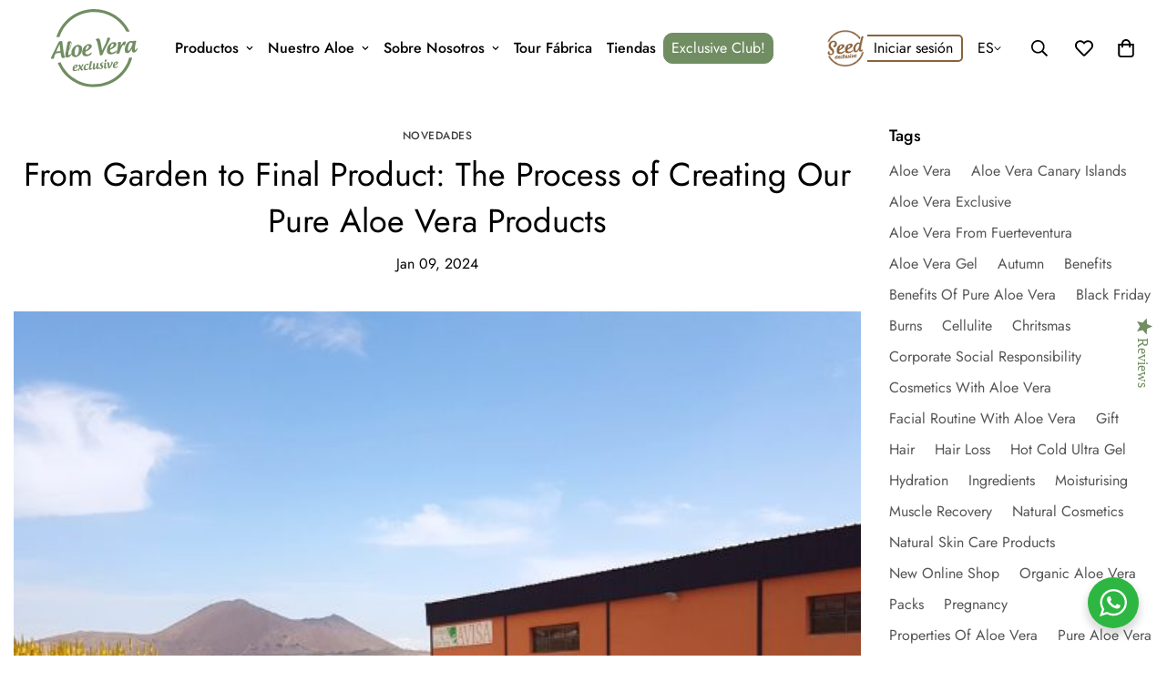

--- FILE ---
content_type: text/html; charset=utf-8
request_url: https://aloeveraexclusive.com/es-eu/blogs/news/the-process-of-creating-aloe-vera-products
body_size: 51181
content:

<!doctype html>
<html
  class="no-js  m:overflow-hidden"
  lang="es"
  data-template="article"
  
>
  <head>
  <!-- Google Tag Manager -->
  <script>
  (function(w,d,s,l,i){w[l]=w[l]||[];w[l].push({'gtm.start':
  new Date().getTime(),event:'gtm.js'});var f=d.getElementsByTagName(s)[0],
  j=d.createElement(s),dl=l!='dataLayer'?'&l='+l:'';j.async=true;j.src=
  'https://www.googletagmanager.com/gtm.js?id='+i+dl;f.parentNode.insertBefore(j,f);
  })(window,document,'script','dataLayer','GTM-TZBRBQ2');
  </script>
  <!-- End Google Tag Manager -->
	
	
    <meta charset="utf-8">
    <meta http-equiv="X-UA-Compatible" content="IE=edge">
    <meta name="viewport" content="width=device-width, initial-scale=1, maximum-scale=1.0, user-scalable=0">
    <meta name="theme-color" content="#000000"><link rel="canonical" href="https://aloeveraexclusive.com/es-eu/blogs/news/the-process-of-creating-aloe-vera-products">

<link rel="preconnect" href="https://cdn.shopify.com" crossorigin>

<link rel="icon" type="image/png" href="//aloeveraexclusive.com/cdn/shop/files/Logotipo_Aloe_Favicon_negativo.png?crop=center&height=32&v=1651834756&width=32"><title class="article">From Garden to Final Product: The Process of Creating Our Pure Aloe Ve</title><meta name="description" content="At Aloe Vera Exclusive, each product is the result of meticulous care and a deep respect for nature. The unique geographical conditions of the Canary Islands, specifically Fuerteventura, with its ideal climate and intense sunlight, nurture our aloe vera plants, allowing them to develop exceptional properties. Organic F"><meta property="og:site_name" content="Aloe Vera Exclusive">
<meta property="og:url" content="https://aloeveraexclusive.com/es-eu/blogs/news/the-process-of-creating-aloe-vera-products">
<meta property="og:title" content="From Garden to Final Product: The Process of Creating Our Pure Aloe Ve">
<meta property="og:type" content="article">
<meta property="og:description" content="At Aloe Vera Exclusive, each product is the result of meticulous care and a deep respect for nature. The unique geographical conditions of the Canary Islands, specifically Fuerteventura, with its ideal climate and intense sunlight, nurture our aloe vera plants, allowing them to develop exceptional properties. Organic F"><meta property="og:image" content="http://aloeveraexclusive.com/cdn/shop/articles/aloe-vera-exclusive-factory_2.jpg?v=1704712778">
<meta property="og:image:secure_url" content="https://aloeveraexclusive.com/cdn/shop/articles/aloe-vera-exclusive-factory_2.jpg?v=1704712778">
<meta property="og:image:width" content="600">
<meta property="og:image:height" content="600"><meta name="twitter:card" content="summary_large_image">
<meta name="twitter:title" content="From Garden to Final Product: The Process of Creating Our Pure Aloe Ve">
<meta name="twitter:description" content="At Aloe Vera Exclusive, each product is the result of meticulous care and a deep respect for nature. The unique geographical conditions of the Canary Islands, specifically Fuerteventura, with its ideal climate and intense sunlight, nurture our aloe vera plants, allowing them to develop exceptional properties. Organic F">

<style>
  @font-face {  font-family: M-Heading-Font;  font-weight:400;  src: url(https://cdn.shopify.com/s/files/1/0561/2742/2636/files/Jost-Regular.ttf?v=1618297125);  font-display: swap;}@font-face {  font-family: M-Heading-Font;  font-weight:500;  src: url(https://cdn.shopify.com/s/files/1/0561/2742/2636/files/Jost-Medium.ttf?v=1618297125);  font-display: swap;}@font-face {  font-family: M-Heading-Font;  font-weight:600;  src: url(https://cdn.shopify.com/s/files/1/0561/2742/2636/files/Jost-SemiBold.ttf?v=1618297125);  font-display: swap;}:root {  --font-stack-header: 'M-Heading-Font';  --font-weight-header: 400;}@font-face {  font-family: M-Body-Font;  font-weight:400;  src: url(https://cdn.shopify.com/s/files/1/0561/2742/2636/files/Jost-Regular.ttf?v=1618297125);  font-display: swap;}@font-face {  font-family: M-Body-Font;  font-weight:500;  src: url(https://cdn.shopify.com/s/files/1/0561/2742/2636/files/Jost-Medium.ttf?v=1618297125);  font-display: swap;}@font-face {  font-family: M-Body-Font;  font-weight:600;  src: url(https://cdn.shopify.com/s/files/1/0561/2742/2636/files/Jost-SemiBold.ttf?v=1618297125);  font-display: swap;}:root {  --font-stack-body: 'M-Body-Font';  --font-weight-body: 400;;}
</style>
<style>
  html {
    font-size: calc(var(--font-base-size, 16) * 1px);
    -webkit-font-smoothing: antialiased;
    height: 100%;
    scroll-behavior: smooth;
  }
  body {
    margin: 0;
    font-family: var(--font-stack-body);
    font-weight: var(--font-weight-body);
    font-style: var(--font-style-body);
    color: rgb(var(--color-foreground));
    font-size: calc(var(--font-base-size, 16) * 1px);
    line-height: calc(var(--base-line-height) * 1px);
    background-color: rgb(var(--color-background));
    position: relative;
    min-height: 100%;
  }

  body,
  html {
    overflow-x: clip;
  }

  html.prevent-scroll,
  html.prevent-scroll body {
    height: auto;
    overflow: hidden !important;
  }

  html.prevent-scroll {
    padding-right: var(--m-scrollbar-width);
  }

  h1,
  h2,
  h3,
  h4,
  h5,
  h6 {
    font-family: var(--font-stack-header);
    font-weight: var(--font-weight-header);
    font-style: var(--font-style-header);
    color: rgb(var(--color-heading));
    line-height: normal;
    letter-spacing: var(--heading-letter-spacing);
  }
  h1,
  .h1 {
    font-size: calc(((var(--font-h1-mobile)) / (var(--font-base-size))) * 1rem);
    line-height: 1.278;
  }

  h2,
  .h2 {
    font-size: calc(((var(--font-h2-mobile)) / (var(--font-base-size))) * 1rem);
    line-height: 1.267;
  }

  h3,
  .h3 {
    font-size: calc(((var(--font-h3-mobile)) / (var(--font-base-size))) * 1rem);
    line-height: 1.36;
  }

  h4,
  .h4 {
    font-size: calc(((var(--font-h4-mobile)) / (var(--font-base-size))) * 1rem);
    line-height: 1.4;
  }

  h5,
  .h5 {
    font-size: calc(((var(--font-h5-mobile)) / (var(--font-base-size))) * 1rem);
    line-height: 1.5;
  }

  h6,
  .h6 {
    font-size: calc(((var(--font-h6-mobile)) / (var(--font-base-size))) * 1rem);
    line-height: 1.5;
  }

  @media only screen and (min-width: 768px) {
    .h1,
    h1 {
      font-size: calc(((var(--font-h1-tablet)) / (var(--font-base-size))) * 1rem);
      line-height: 1.238;
    }
    .h2,
    h2 {
      font-size: calc(((var(--font-h2-tablet)) / (var(--font-base-size))) * 1rem);
      line-height: 1.235;
    }
    h3,
    .h3 {
      font-size: calc(((var(--font-h3-tablet)) / (var(--font-base-size))) * 1rem);
      line-height: 1.36;
    }
    h4,
    .h4 {
      font-size: calc(((var(--font-h4-tablet)) / (var(--font-base-size))) * 1rem);
      line-height: 1.4;
    }
  }

  @media only screen and (min-width: 1280px) {
    .h1,
    h1 {
      font-size: calc(((var(--font-h1-desktop)) / (var(--font-base-size))) * 1rem);
      line-height: 1.167;
    }
    .h2,
    h2 {
      font-size: calc(((var(--font-h2-desktop)) / (var(--font-base-size))) * 1rem);
      line-height: 1.238;
    }
    h3,
    .h3 {
      font-size: calc(((var(--font-h3-desktop)) / (var(--font-base-size))) * 1rem);
      line-height: 1.278;
    }
    h4,
    .h4 {
      font-size: calc(((var(--font-h4-desktop)) / (var(--font-base-size))) * 1rem);
      line-height: 1.333;
    }
    h5,
    .h5 {
      font-size: calc(((var(--font-h5-desktop)) / (var(--font-base-size))) * 1rem);
    }
    h6,
    .h6 {
      font-size: calc(((var(--font-h6-desktop)) / (var(--font-base-size))) * 1rem);
    }
  }
  [style*='--aspect-ratio'] {
    position: relative;
    overflow: hidden;
  }
  [style*='--aspect-ratio']:before {
    display: block;
    width: 100%;
    content: '';
    height: 0px;
  }
  [style*='--aspect-ratio'] > *:first-child {
    top: 0;
    left: 0;
    right: 0;
    position: absolute !important;
    object-fit: cover;
    width: 100%;
    height: 100%;
  }
  [style*='--aspect-ratio']:before {
    padding-top: calc(100% / (0.0001 + var(--aspect-ratio, 16/9)));
  }
  @media (max-width: 767px) {
    [style*='--aspect-ratio']:before {
      padding-top: calc(100% / (0.0001 + var(--aspect-ratio-mobile, var(--aspect-ratio, 16/9))));
    }
  }
  .swiper-wrapper {
    display: flex;
  }
  .swiper-container:not(.swiper-container-initialized) .swiper-slide {
    width: calc(100% / var(--items, 1));
    flex: 0 0 auto;
  }
  @media (max-width: 1023px) {
    .swiper-container:not(.swiper-container-initialized) .swiper-slide {
      min-width: 40vw;
      flex: 0 0 auto;
    }
  }
  @media (max-width: 767px) {
    .swiper-container:not(.swiper-container-initialized) .swiper-slide {
      min-width: 66vw;
      flex: 0 0 auto;
    }
  }
</style>


    <link href="//aloeveraexclusive.com/cdn/shop/t/45/assets/main.css?v=171762274463961222221738331556" rel="stylesheet" type="text/css" media="all" />
    <link href="//aloeveraexclusive.com/cdn/shop/t/45/assets/chunk.css?v=121793081160458478401721733445" rel="stylesheet" type="text/css" media="all" />

    
<style data-shopify>
:root,.m-color-default {
      --color-background: 255,255,255;
      --color-background-secondary: 245,245,245;
   		
  		--gradient-background: #ffffff;
   		
   		--color-foreground: 0,0,0;
   		--color-foreground-secondary: 85,85,85;
  	--color-heading: 0,0,0;
   		--color-button: 113,141,98;
   		--color-button-text: 255,255,255;
   		--color-outline-button: 113,141,98;
  	--color-button-hover: 113, 141, 98;
  	--color-button-text-hover: 255, 255, 255;
   		--color-border: 222,222,222;
   		--color-price-sale: 102,102,102;
   		--color-price-regular: 102,102,102;
   		--color-form-field: 255,255,255;
   		--color-form-field-text: 34,34,34;
   		--color-tooltip: 0,0,0;
   		--color-tooltip-text: 255,255,255;
   	}
   
.m-color-dark {
      --color-background: 0,0,0;
      --color-background-secondary: 245,245,245;
   		
  		--gradient-background: #000000;
   		
   		--color-foreground: 255,255,255;
   		--color-foreground-secondary: 255,255,255;
  	--color-heading: 255,255,255;
   		--color-button: 255,255,255;
   		--color-button-text: 34,34,34;
   		--color-outline-button: 255,255,255;
  	--color-button-hover: 255, 255, 255;
  	--color-button-text-hover: 34, 34, 34;
   		--color-border: 75,75,75;
   		--color-price-sale: 232,78,78;
   		--color-price-regular: 255,255,255;
   		--color-form-field: 255,255,255;
   		--color-form-field-text: 34,34,34;
   		--color-tooltip: 255,255,255;
   		--color-tooltip-text: 34,34,34;
   	}
   
.m-color-footer {
      --color-background: 245,245,245;
      --color-background-secondary: 245,245,245;
   		
  		--gradient-background: #f5f5f5;
   		
   		--color-foreground: 0,0,0;
   		--color-foreground-secondary: 102,102,102;
  	--color-heading: 34,34,34;
   		--color-button: 34,34,34;
   		--color-button-text: 255,255,255;
   		--color-outline-button: 34,34,34;
  	--color-button-hover: 34, 34, 34;
  	--color-button-text-hover: 255, 255, 255;
   		--color-border: 222,222,222;
   		--color-price-sale: 232,78,78;
   		--color-price-regular: 0,0,0;
   		--color-form-field: 255,255,255;
   		--color-form-field-text: 0,0,0;
   		--color-tooltip: 34,34,34;
   		--color-tooltip-text: 255,255,255;
   	}
   
.m-color-badge-hot {
      --color-background: 154,132,200;
      --color-background-secondary: 245,245,245;
   		
  		--gradient-background: #9a84c8;
   		
   		--color-foreground: 255,255,255;
   		--color-foreground-secondary: 255,255,255;
  	--color-heading: 255,255,255;
   		--color-button: 255,255,255;
   		--color-button-text: 34,34,34;
   		--color-outline-button: 255,255,255;
  	--color-button-hover: 255, 255, 255;
  	--color-button-text-hover: 255, 255, 255;
   		--color-border: 222,222,222;
   		--color-price-sale: 255,255,255;
   		--color-price-regular: 255,255,255;
   		--color-form-field: 255,255,255;
   		--color-form-field-text: 0,0,0;
   		--color-tooltip: 255,255,255;
   		--color-tooltip-text: 34,34,34;
   	}
   
.m-color-badge-new {
      --color-background: 73,165,148;
      --color-background-secondary: 245,245,245;
   		
  		--gradient-background: #49a594;
   		
   		--color-foreground: 255,255,255;
   		--color-foreground-secondary: 255,255,255;
  	--color-heading: 255,255,255;
   		--color-button: 255,255,255;
   		--color-button-text: 34,34,34;
   		--color-outline-button: 255,255,255;
  	--color-button-hover: 255, 255, 255;
  	--color-button-text-hover: 34, 34, 34;
   		--color-border: 222,222,222;
   		--color-price-sale: 255,255,255;
   		--color-price-regular: 255,255,255;
   		--color-form-field: 255,255,255;
   		--color-form-field-text: 0,0,0;
   		--color-tooltip: 255,255,255;
   		--color-tooltip-text: 34,34,34;
   	}
   
.m-color-badge-sale {
      --color-background: 218,63,63;
      --color-background-secondary: 245,245,245;
   		
  		--gradient-background: #da3f3f;
   		
   		--color-foreground: 255,255,255;
   		--color-foreground-secondary: 255,255,255;
  	--color-heading: 255,255,255;
   		--color-button: 255,255,255;
   		--color-button-text: 34,34,34;
   		--color-outline-button: 255,255,255;
  	--color-button-hover: 255, 255, 255;
  	--color-button-text-hover: 34, 34, 34;
   		--color-border: 222,222,222;
   		--color-price-sale: 255,255,255;
   		--color-price-regular: 255,255,255;
   		--color-form-field: 255,255,255;
   		--color-form-field-text: 0,0,0;
   		--color-tooltip: 255,255,255;
   		--color-tooltip-text: 34,34,34;
   	}
   
.m-color-scheme-cee058e4-58e3-46aa-9af9-219dadc79066 {
      --color-background: 244,244,244;
      --color-background-secondary: 245,245,245;
   		
  		--gradient-background: #f4f4f4;
   		
   		--color-foreground: 34,34,34;
   		--color-foreground-secondary: 102,102,102;
  	--color-heading: 34,34,34;
   		--color-button: 0,0,0;
   		--color-button-text: 255,255,255;
   		--color-outline-button: 0,0,0;
  	--color-button-hover: 34, 34, 34;
  	--color-button-text-hover: 255, 255, 255;
   		--color-border: 238,238,238;
   		--color-price-sale: 232,78,78;
   		--color-price-regular: 0,0,0;
   		--color-form-field: 242,242,242;
   		--color-form-field-text: 0,0,0;
   		--color-tooltip: 34,34,34;
   		--color-tooltip-text: 255,255,255;
   	}
   
.m-color-scheme-09e5b5b4-774c-4b6c-8025-416ced49cc74 {
      --color-background: 223,248,239;
      --color-background-secondary: 245,245,245;
   		
  		--gradient-background: #dff8ef;
   		
   		--color-foreground: 34,34,34;
   		--color-foreground-secondary: 102,102,102;
  	--color-heading: 34,34,34;
   		--color-button: 0,0,0;
   		--color-button-text: 255,255,255;
   		--color-outline-button: 0,0,0;
  	--color-button-hover: 34, 34, 34;
  	--color-button-text-hover: 255, 255, 255;
   		--color-border: 238,238,238;
   		--color-price-sale: 232,78,78;
   		--color-price-regular: 0,0,0;
   		--color-form-field: 255,255,255;
   		--color-form-field-text: 0,0,0;
   		--color-tooltip: 34,34,34;
   		--color-tooltip-text: 255,255,255;
   	}
   
.m-color-scheme-4ab616ac-26f8-4cbb-ac81-bd184b5d3e81 {
      --color-background: 199,206,202;
      --color-background-secondary: 245,245,245;
   		
  		--gradient-background: #c7ceca;
   		
   		--color-foreground: 0,0,0;
   		--color-foreground-secondary: 85,85,85;
  	--color-heading: 0,0,0;
   		--color-button: 113,141,98;
   		--color-button-text: 255,255,255;
   		--color-outline-button: 113,141,98;
  	--color-button-hover: 113, 141, 98;
  	--color-button-text-hover: 255, 255, 255;
   		--color-border: 222,222,222;
   		--color-price-sale: 102,102,102;
   		--color-price-regular: 102,102,102;
   		--color-form-field: 255,255,255;
   		--color-form-field-text: 34,34,34;
   		--color-tooltip: 0,0,0;
   		--color-tooltip-text: 255,255,255;
   	}
   
   .m-color-default, .m-color-dark, .m-color-footer, .m-color-badge-hot, .m-color-badge-new, .m-color-badge-sale, .m-color-scheme-cee058e4-58e3-46aa-9af9-219dadc79066, .m-color-scheme-09e5b5b4-774c-4b6c-8025-416ced49cc74, .m-color-scheme-4ab616ac-26f8-4cbb-ac81-bd184b5d3e81 {
   	color: rgb(var(--color-foreground));
   	background-color: rgb(var(--color-background));
   }:root {      /* ANIMATIONS */   	--m-duration-short: .1s;      --m-duration-default: .25s;      --m-duration-long: .5s;      --m-duration-image: .65s;      --m-duration-animate: 1s;      --m-animation-duration: 600ms;      --m-animation-fade-in-up: m-fade-in-up var(--m-animation-duration) cubic-bezier(0, 0, 0.3, 1) forwards;      --m-animation-fade-in-left: m-fade-in-left var(--m-animation-duration) cubic-bezier(0, 0, 0.3, 1) forwards;      --m-animation-fade-in-right: m-fade-in-right var(--m-animation-duration) cubic-bezier(0, 0, 0.3, 1) forwards;      --m-animation-fade-in-left-rtl: m-fade-in-left-rtl var(--m-animation-duration) cubic-bezier(0, 0, 0.3, 1) forwards;      --m-animation-fade-in-right-rtl: m-fade-in-right-rtl var(--m-animation-duration) cubic-bezier(0, 0, 0.3, 1) forwards;      --m-animation-fade-in: m-fade-in calc(var(--m-animation-duration) * 2) cubic-bezier(0, 0, 0.3, 1);      --m-animation-zoom-fade: m-zoom-fade var(--m-animation-duration) ease forwards;   	/* BODY */   	--base-line-height: 28;  /* INPUTS */  --inputs-border-width: 1px;   	--inputs-radius: 5px;   	/* BUTTON */   	--btn-letter-spacing: 0px;   	--btn-border-radius: 5px;   	--btn-border-width: 1px;   	--btn-line-height: 23px;   	   	/* COUNT BUBBLE */   	--color-cart-wishlist-count: #ffffff;   	--bg-cart-wishlist-count: #718d62;   	/* OVERLAY */   	--color-image-overlay: rgba(0,0,0,0);   	--opacity-image-overlay: 0.41;   	/* Notification */   	--color-success: 58,135,53;   	--color-warning: 210,134,26;     --color-error: 218, 63, 63;     --color-error-bg: #fbeaea;     --color-warning-bg: #faecd7;     --color-success-bg: #d1eccf;   	/* CUSTOM COLOR */   	--text-black: 0,0,0;   	--text-white: 255,255,255;   	--bg-black: 0,0,0;   	--bg-white: 255,255,255;   	--rounded-full: 9999px;   	--bg-card-placeholder: rgba(243,243,243,1);   	--arrow-select-box: url(//aloeveraexclusive.com/cdn/shop/t/45/assets/ar-down.svg?v=92728264558441377851719386388);   	/* FONT SIZES */   	--font-base-size: 16;   	--font-btn-size: 16px;   	--font-btn-weight: 500;   	--font-h1-desktop: 60;   	--font-h1-tablet: 42;   	--font-h1-mobile: 36;   	--font-h2-desktop: 42;   	--font-h2-tablet: 33;   	--font-h2-mobile: 29;   	--font-h3-desktop: 40;   	--font-h3-tablet: 32;   	--font-h3-mobile: 28;   	--font-h4-desktop: 24;   	--font-h4-tablet: 19;   	--font-h4-mobile: 19;   	--font-h5-desktop: 18;   	--font-h5-mobile: 16;   	--font-h6-desktop: 16;   	--font-h6-mobile: 16;   	--heading-letter-spacing: 0px;  --arrow-down-url: url(//aloeveraexclusive.com/cdn/shop/t/45/assets/arrow-down.svg?v=157552497485556416461719386388);  --arrow-down-white-url: url(//aloeveraexclusive.com/cdn/shop/t/45/assets/arrow-down-white.svg?v=70535736727834135531719386388);  --product-title-line-clamp: unset;   	--spacing-sections-desktop: 100px;      --spacing-sections-laptop: 80px;      --spacing-sections-tablet: 60px;      --spacing-sections-mobile: 48px;   	/* LAYOUT */   	--container-width: 1280px;  --fluid-container-width: 1620px;  --fluid-container-offset: 95px;   }
</style><link rel="stylesheet" href="//aloeveraexclusive.com/cdn/shop/t/45/assets/search.css?v=104001498375601984331719386387" media="print" onload="this.media='all'">
<link rel="stylesheet" href="//aloeveraexclusive.com/cdn/shop/t/45/assets/cart.css?v=160018540244955892711719570613" media="print" onload="this.media='all'">

<noscript><link href="//aloeveraexclusive.com/cdn/shop/t/45/assets/search.css?v=104001498375601984331719386387" rel="stylesheet" type="text/css" media="all" /></noscript>
<noscript><link href="//aloeveraexclusive.com/cdn/shop/t/45/assets/cart.css?v=160018540244955892711719570613" rel="stylesheet" type="text/css" media="all" /></noscript><link href="//aloeveraexclusive.com/cdn/shop/t/45/assets/vendor.css?v=78734522753772538311719386387" rel="stylesheet" type="text/css" media="all" /><link rel="stylesheet" href="//aloeveraexclusive.com/cdn/shop/t/45/assets/custom-style.css?v=68377333970908838601719386386" media="print" onload="this.media='all'">
<link rel="stylesheet" href="//aloeveraexclusive.com/cdn/shop/t/45/assets/custom.css?v=21822553411913157261765355535" media="print" onload="this.media='all'">
<noscript><link href="//aloeveraexclusive.com/cdn/shop/t/45/assets/custom-style.css?v=68377333970908838601719386386" rel="stylesheet" type="text/css" media="all" /></noscript>
<noscript><link href="//aloeveraexclusive.com/cdn/shop/t/45/assets/custom.css?v=21822553411913157261765355535" rel="stylesheet" type="text/css" media="all" /></noscript><style data-shopify>.prod__tag-hot {    background-color: #9B157D;}.rte.sf__content-description.text-color-subtext {    color: white;}.sf__index-slideshow .slide__block-description p {  color:  #e5e7eb;}.sf__newsletter-section {  background-image: url(https://cdn.shopify.com/s/files/1/0042/0750/9567/files/4_24d98319-1af4-4931-a427-66996cc259e3.jpg?v=1622780212);  background-repeat: no-repeat;  background-size: cover;}a.sf__btn.sf__btn-link {  border-bottom-width: 1px;  border-bottom-color: rgba($color: #000000, $alpha: 0.25);  font-weight: 400;}.sf__index-icon-box-2 a.sf__btn {  margin-top: 0;}.sf-menu-wrapper__desktop {  justify-content: center;}.sf-header__desktop .sf__header-search-box {  display: flex;  flex: 1;  justify-content: center;  padding: 15px 0;}.sf-search__form:not(.mobile).full-width {  background-color: #f5f5f5;  border: none;  min-width: 650px;}.sf__newsletter-section .newsletter__input-st {  background-color: #fff;  border-color: #e5e5e5;}.sf__newsletter-section .newsletter-button {  border-color: #e5e5e5;}.sf__footer-bottom {  border-top: 1px solid #eeeeee;}.sf-header__desktop .sf-menu__banner .sf__btn::before {  height: 1px;}.sf-header__desktop .sf-menu__banner .sf__btn::after {  height: 1px;}.sf-header__desktop .sf-menu__banner a.sf__btn.sf__btn-link {  border-bottom-width: 0;}.sf-header__desktop .sf-menu-logo-bar {  min-height: 74px;}.sf__index-icon-box-1 .sf-icon-box__text h3 {  font-size: 20px;  font-weight: 500;  line-height: 29px;}.sf__index-icon-box-2 a.sf__btn-link {  border-bottom-width: 0;}.sf__index-icon-box-2 a.sf__btn-link:before {  height: 1px;}.sf__index-icon-box-2 a.sf__btn-link:after {  height: 1px;}.sf__newsletter-section .newsletter__form-heading h3 {  font-size: 2rem;}.sf__newsletter-section .sf__newsletter-form-group {  border: none;}.sf__newsletter-section .newsletter-button {  border: none;  background: #fff;}@media (max-width: 767px) {  .sf__index-icon-box-2 .sf-icon-box__text h3 {    font-size: 1.5rem;  }  .sf__index-icon-box-2 .sf__ms-wrapper {    flex-direction: column;  }  .sf__index-icon-box-2 .sf__ms-wrapper .sf-column {    width: 100% !important;  }  .sf__index-icon-box-2 .sf__ms {    padding-left: 0;  }  .sf__index-icon-box-2 .sf-icon-box__text {    text-align: center;  }  .sf__img-with-text .section-my {    margin-top: 0;  }}
</style>


<script src="//aloeveraexclusive.com/cdn/shop/t/45/assets/product-list.js?v=46744501398700737051719386387" defer="defer"></script>


    <script src="//aloeveraexclusive.com/cdn/shop/t/45/assets/vendor.min.js?v=67450971485516896361719386387" defer="defer"></script>
    <script src="//aloeveraexclusive.com/cdn/shop/t/45/assets/theme-global.js?v=164332141565763248601719386387" defer="defer"></script><script>window.performance && window.performance.mark && window.performance.mark('shopify.content_for_header.start');</script><meta name="google-site-verification" content="SXU-SZvfD1Dy1kbV1QTsU7kDo6NquPvvSApcnfjKQSc">
<meta id="shopify-digital-wallet" name="shopify-digital-wallet" content="/57225510935/digital_wallets/dialog">
<meta name="shopify-checkout-api-token" content="f4e5d0ea933cc6228bc4c680851a0b99">
<meta id="in-context-paypal-metadata" data-shop-id="57225510935" data-venmo-supported="false" data-environment="production" data-locale="es_ES" data-paypal-v4="true" data-currency="EUR">
<link rel="alternate" type="application/atom+xml" title="Feed" href="/es-eu/blogs/news.atom" />
<link rel="alternate" hreflang="x-default" href="https://aloeveraexclusive.com/blogs/news/the-process-of-creating-aloe-vera-products">
<link rel="alternate" hreflang="es" href="https://aloeveraexclusive.com/blogs/news/the-process-of-creating-aloe-vera-products">
<link rel="alternate" hreflang="en" href="https://aloeveraexclusive.com/en/blogs/news/the-process-of-creating-aloe-vera-products">
<link rel="alternate" hreflang="fr" href="https://aloeveraexclusive.com/fr/blogs/news/the-process-of-creating-aloe-vera-products">
<link rel="alternate" hreflang="it" href="https://aloeveraexclusive.com/it/blogs/news/the-process-of-creating-aloe-vera-products">
<link rel="alternate" hreflang="de" href="https://aloeveraexclusive.com/de/blogs/news/the-process-of-creating-aloe-vera-products">
<link rel="alternate" hreflang="pl" href="https://aloeveraexclusive.com/pl/blogs/news/the-process-of-creating-aloe-vera-products">
<link rel="alternate" hreflang="es-AT" href="https://aloeveraexclusive.com/es-eu/blogs/news/the-process-of-creating-aloe-vera-products">
<link rel="alternate" hreflang="it-AT" href="https://aloeveraexclusive.com/it-eu/blogs/news/the-process-of-creating-aloe-vera-products">
<link rel="alternate" hreflang="de-AT" href="https://aloeveraexclusive.com/de-eu/blogs/news/the-process-of-creating-aloe-vera-products">
<link rel="alternate" hreflang="pl-AT" href="https://aloeveraexclusive.com/pl-eu/blogs/news/the-process-of-creating-aloe-vera-products">
<link rel="alternate" hreflang="fr-AT" href="https://aloeveraexclusive.com/fr-eu/blogs/news/the-process-of-creating-aloe-vera-products">
<link rel="alternate" hreflang="en-AT" href="https://aloeveraexclusive.com/en-eu/blogs/news/the-process-of-creating-aloe-vera-products">
<link rel="alternate" hreflang="es-BE" href="https://aloeveraexclusive.com/es-eu/blogs/news/the-process-of-creating-aloe-vera-products">
<link rel="alternate" hreflang="it-BE" href="https://aloeveraexclusive.com/it-eu/blogs/news/the-process-of-creating-aloe-vera-products">
<link rel="alternate" hreflang="de-BE" href="https://aloeveraexclusive.com/de-eu/blogs/news/the-process-of-creating-aloe-vera-products">
<link rel="alternate" hreflang="pl-BE" href="https://aloeveraexclusive.com/pl-eu/blogs/news/the-process-of-creating-aloe-vera-products">
<link rel="alternate" hreflang="fr-BE" href="https://aloeveraexclusive.com/fr-eu/blogs/news/the-process-of-creating-aloe-vera-products">
<link rel="alternate" hreflang="en-BE" href="https://aloeveraexclusive.com/en-eu/blogs/news/the-process-of-creating-aloe-vera-products">
<link rel="alternate" hreflang="es-CH" href="https://aloeveraexclusive.com/es-eu/blogs/news/the-process-of-creating-aloe-vera-products">
<link rel="alternate" hreflang="it-CH" href="https://aloeveraexclusive.com/it-eu/blogs/news/the-process-of-creating-aloe-vera-products">
<link rel="alternate" hreflang="de-CH" href="https://aloeveraexclusive.com/de-eu/blogs/news/the-process-of-creating-aloe-vera-products">
<link rel="alternate" hreflang="pl-CH" href="https://aloeveraexclusive.com/pl-eu/blogs/news/the-process-of-creating-aloe-vera-products">
<link rel="alternate" hreflang="fr-CH" href="https://aloeveraexclusive.com/fr-eu/blogs/news/the-process-of-creating-aloe-vera-products">
<link rel="alternate" hreflang="en-CH" href="https://aloeveraexclusive.com/en-eu/blogs/news/the-process-of-creating-aloe-vera-products">
<link rel="alternate" hreflang="es-CZ" href="https://aloeveraexclusive.com/es-eu/blogs/news/the-process-of-creating-aloe-vera-products">
<link rel="alternate" hreflang="it-CZ" href="https://aloeveraexclusive.com/it-eu/blogs/news/the-process-of-creating-aloe-vera-products">
<link rel="alternate" hreflang="de-CZ" href="https://aloeveraexclusive.com/de-eu/blogs/news/the-process-of-creating-aloe-vera-products">
<link rel="alternate" hreflang="pl-CZ" href="https://aloeveraexclusive.com/pl-eu/blogs/news/the-process-of-creating-aloe-vera-products">
<link rel="alternate" hreflang="fr-CZ" href="https://aloeveraexclusive.com/fr-eu/blogs/news/the-process-of-creating-aloe-vera-products">
<link rel="alternate" hreflang="en-CZ" href="https://aloeveraexclusive.com/en-eu/blogs/news/the-process-of-creating-aloe-vera-products">
<link rel="alternate" hreflang="es-DE" href="https://aloeveraexclusive.com/es-eu/blogs/news/the-process-of-creating-aloe-vera-products">
<link rel="alternate" hreflang="it-DE" href="https://aloeveraexclusive.com/it-eu/blogs/news/the-process-of-creating-aloe-vera-products">
<link rel="alternate" hreflang="de-DE" href="https://aloeveraexclusive.com/de-eu/blogs/news/the-process-of-creating-aloe-vera-products">
<link rel="alternate" hreflang="pl-DE" href="https://aloeveraexclusive.com/pl-eu/blogs/news/the-process-of-creating-aloe-vera-products">
<link rel="alternate" hreflang="fr-DE" href="https://aloeveraexclusive.com/fr-eu/blogs/news/the-process-of-creating-aloe-vera-products">
<link rel="alternate" hreflang="en-DE" href="https://aloeveraexclusive.com/en-eu/blogs/news/the-process-of-creating-aloe-vera-products">
<link rel="alternate" hreflang="es-DK" href="https://aloeveraexclusive.com/es-eu/blogs/news/the-process-of-creating-aloe-vera-products">
<link rel="alternate" hreflang="it-DK" href="https://aloeveraexclusive.com/it-eu/blogs/news/the-process-of-creating-aloe-vera-products">
<link rel="alternate" hreflang="de-DK" href="https://aloeveraexclusive.com/de-eu/blogs/news/the-process-of-creating-aloe-vera-products">
<link rel="alternate" hreflang="pl-DK" href="https://aloeveraexclusive.com/pl-eu/blogs/news/the-process-of-creating-aloe-vera-products">
<link rel="alternate" hreflang="fr-DK" href="https://aloeveraexclusive.com/fr-eu/blogs/news/the-process-of-creating-aloe-vera-products">
<link rel="alternate" hreflang="en-DK" href="https://aloeveraexclusive.com/en-eu/blogs/news/the-process-of-creating-aloe-vera-products">
<link rel="alternate" hreflang="es-FI" href="https://aloeveraexclusive.com/es-eu/blogs/news/the-process-of-creating-aloe-vera-products">
<link rel="alternate" hreflang="it-FI" href="https://aloeveraexclusive.com/it-eu/blogs/news/the-process-of-creating-aloe-vera-products">
<link rel="alternate" hreflang="de-FI" href="https://aloeveraexclusive.com/de-eu/blogs/news/the-process-of-creating-aloe-vera-products">
<link rel="alternate" hreflang="pl-FI" href="https://aloeveraexclusive.com/pl-eu/blogs/news/the-process-of-creating-aloe-vera-products">
<link rel="alternate" hreflang="fr-FI" href="https://aloeveraexclusive.com/fr-eu/blogs/news/the-process-of-creating-aloe-vera-products">
<link rel="alternate" hreflang="en-FI" href="https://aloeveraexclusive.com/en-eu/blogs/news/the-process-of-creating-aloe-vera-products">
<link rel="alternate" hreflang="es-FR" href="https://aloeveraexclusive.com/es-eu/blogs/news/the-process-of-creating-aloe-vera-products">
<link rel="alternate" hreflang="it-FR" href="https://aloeveraexclusive.com/it-eu/blogs/news/the-process-of-creating-aloe-vera-products">
<link rel="alternate" hreflang="de-FR" href="https://aloeveraexclusive.com/de-eu/blogs/news/the-process-of-creating-aloe-vera-products">
<link rel="alternate" hreflang="pl-FR" href="https://aloeveraexclusive.com/pl-eu/blogs/news/the-process-of-creating-aloe-vera-products">
<link rel="alternate" hreflang="fr-FR" href="https://aloeveraexclusive.com/fr-eu/blogs/news/the-process-of-creating-aloe-vera-products">
<link rel="alternate" hreflang="en-FR" href="https://aloeveraexclusive.com/en-eu/blogs/news/the-process-of-creating-aloe-vera-products">
<link rel="alternate" hreflang="es-GB" href="https://aloeveraexclusive.com/es-eu/blogs/news/the-process-of-creating-aloe-vera-products">
<link rel="alternate" hreflang="it-GB" href="https://aloeveraexclusive.com/it-eu/blogs/news/the-process-of-creating-aloe-vera-products">
<link rel="alternate" hreflang="de-GB" href="https://aloeveraexclusive.com/de-eu/blogs/news/the-process-of-creating-aloe-vera-products">
<link rel="alternate" hreflang="pl-GB" href="https://aloeveraexclusive.com/pl-eu/blogs/news/the-process-of-creating-aloe-vera-products">
<link rel="alternate" hreflang="fr-GB" href="https://aloeveraexclusive.com/fr-eu/blogs/news/the-process-of-creating-aloe-vera-products">
<link rel="alternate" hreflang="en-GB" href="https://aloeveraexclusive.com/en-eu/blogs/news/the-process-of-creating-aloe-vera-products">
<link rel="alternate" hreflang="es-IE" href="https://aloeveraexclusive.com/es-eu/blogs/news/the-process-of-creating-aloe-vera-products">
<link rel="alternate" hreflang="it-IE" href="https://aloeveraexclusive.com/it-eu/blogs/news/the-process-of-creating-aloe-vera-products">
<link rel="alternate" hreflang="de-IE" href="https://aloeveraexclusive.com/de-eu/blogs/news/the-process-of-creating-aloe-vera-products">
<link rel="alternate" hreflang="pl-IE" href="https://aloeveraexclusive.com/pl-eu/blogs/news/the-process-of-creating-aloe-vera-products">
<link rel="alternate" hreflang="fr-IE" href="https://aloeveraexclusive.com/fr-eu/blogs/news/the-process-of-creating-aloe-vera-products">
<link rel="alternate" hreflang="en-IE" href="https://aloeveraexclusive.com/en-eu/blogs/news/the-process-of-creating-aloe-vera-products">
<link rel="alternate" hreflang="es-IT" href="https://aloeveraexclusive.com/es-eu/blogs/news/the-process-of-creating-aloe-vera-products">
<link rel="alternate" hreflang="it-IT" href="https://aloeveraexclusive.com/it-eu/blogs/news/the-process-of-creating-aloe-vera-products">
<link rel="alternate" hreflang="de-IT" href="https://aloeveraexclusive.com/de-eu/blogs/news/the-process-of-creating-aloe-vera-products">
<link rel="alternate" hreflang="pl-IT" href="https://aloeveraexclusive.com/pl-eu/blogs/news/the-process-of-creating-aloe-vera-products">
<link rel="alternate" hreflang="fr-IT" href="https://aloeveraexclusive.com/fr-eu/blogs/news/the-process-of-creating-aloe-vera-products">
<link rel="alternate" hreflang="en-IT" href="https://aloeveraexclusive.com/en-eu/blogs/news/the-process-of-creating-aloe-vera-products">
<link rel="alternate" hreflang="es-NL" href="https://aloeveraexclusive.com/es-eu/blogs/news/the-process-of-creating-aloe-vera-products">
<link rel="alternate" hreflang="it-NL" href="https://aloeveraexclusive.com/it-eu/blogs/news/the-process-of-creating-aloe-vera-products">
<link rel="alternate" hreflang="de-NL" href="https://aloeveraexclusive.com/de-eu/blogs/news/the-process-of-creating-aloe-vera-products">
<link rel="alternate" hreflang="pl-NL" href="https://aloeveraexclusive.com/pl-eu/blogs/news/the-process-of-creating-aloe-vera-products">
<link rel="alternate" hreflang="fr-NL" href="https://aloeveraexclusive.com/fr-eu/blogs/news/the-process-of-creating-aloe-vera-products">
<link rel="alternate" hreflang="en-NL" href="https://aloeveraexclusive.com/en-eu/blogs/news/the-process-of-creating-aloe-vera-products">
<link rel="alternate" hreflang="es-PL" href="https://aloeveraexclusive.com/es-eu/blogs/news/the-process-of-creating-aloe-vera-products">
<link rel="alternate" hreflang="it-PL" href="https://aloeveraexclusive.com/it-eu/blogs/news/the-process-of-creating-aloe-vera-products">
<link rel="alternate" hreflang="de-PL" href="https://aloeveraexclusive.com/de-eu/blogs/news/the-process-of-creating-aloe-vera-products">
<link rel="alternate" hreflang="pl-PL" href="https://aloeveraexclusive.com/pl-eu/blogs/news/the-process-of-creating-aloe-vera-products">
<link rel="alternate" hreflang="fr-PL" href="https://aloeveraexclusive.com/fr-eu/blogs/news/the-process-of-creating-aloe-vera-products">
<link rel="alternate" hreflang="en-PL" href="https://aloeveraexclusive.com/en-eu/blogs/news/the-process-of-creating-aloe-vera-products">
<link rel="alternate" hreflang="es-PT" href="https://aloeveraexclusive.com/es-eu/blogs/news/the-process-of-creating-aloe-vera-products">
<link rel="alternate" hreflang="it-PT" href="https://aloeveraexclusive.com/it-eu/blogs/news/the-process-of-creating-aloe-vera-products">
<link rel="alternate" hreflang="de-PT" href="https://aloeveraexclusive.com/de-eu/blogs/news/the-process-of-creating-aloe-vera-products">
<link rel="alternate" hreflang="pl-PT" href="https://aloeveraexclusive.com/pl-eu/blogs/news/the-process-of-creating-aloe-vera-products">
<link rel="alternate" hreflang="fr-PT" href="https://aloeveraexclusive.com/fr-eu/blogs/news/the-process-of-creating-aloe-vera-products">
<link rel="alternate" hreflang="en-PT" href="https://aloeveraexclusive.com/en-eu/blogs/news/the-process-of-creating-aloe-vera-products">
<link rel="alternate" hreflang="es-SE" href="https://aloeveraexclusive.com/es-eu/blogs/news/the-process-of-creating-aloe-vera-products">
<link rel="alternate" hreflang="it-SE" href="https://aloeveraexclusive.com/it-eu/blogs/news/the-process-of-creating-aloe-vera-products">
<link rel="alternate" hreflang="de-SE" href="https://aloeveraexclusive.com/de-eu/blogs/news/the-process-of-creating-aloe-vera-products">
<link rel="alternate" hreflang="pl-SE" href="https://aloeveraexclusive.com/pl-eu/blogs/news/the-process-of-creating-aloe-vera-products">
<link rel="alternate" hreflang="fr-SE" href="https://aloeveraexclusive.com/fr-eu/blogs/news/the-process-of-creating-aloe-vera-products">
<link rel="alternate" hreflang="en-SE" href="https://aloeveraexclusive.com/en-eu/blogs/news/the-process-of-creating-aloe-vera-products">
<link rel="alternate" hreflang="es-BG" href="https://aloeveraexclusive.com/es-eu/blogs/news/the-process-of-creating-aloe-vera-products">
<link rel="alternate" hreflang="it-BG" href="https://aloeveraexclusive.com/it-eu/blogs/news/the-process-of-creating-aloe-vera-products">
<link rel="alternate" hreflang="de-BG" href="https://aloeveraexclusive.com/de-eu/blogs/news/the-process-of-creating-aloe-vera-products">
<link rel="alternate" hreflang="pl-BG" href="https://aloeveraexclusive.com/pl-eu/blogs/news/the-process-of-creating-aloe-vera-products">
<link rel="alternate" hreflang="fr-BG" href="https://aloeveraexclusive.com/fr-eu/blogs/news/the-process-of-creating-aloe-vera-products">
<link rel="alternate" hreflang="en-BG" href="https://aloeveraexclusive.com/en-eu/blogs/news/the-process-of-creating-aloe-vera-products">
<link rel="alternate" hreflang="es-HR" href="https://aloeveraexclusive.com/es-eu/blogs/news/the-process-of-creating-aloe-vera-products">
<link rel="alternate" hreflang="it-HR" href="https://aloeveraexclusive.com/it-eu/blogs/news/the-process-of-creating-aloe-vera-products">
<link rel="alternate" hreflang="de-HR" href="https://aloeveraexclusive.com/de-eu/blogs/news/the-process-of-creating-aloe-vera-products">
<link rel="alternate" hreflang="pl-HR" href="https://aloeveraexclusive.com/pl-eu/blogs/news/the-process-of-creating-aloe-vera-products">
<link rel="alternate" hreflang="fr-HR" href="https://aloeveraexclusive.com/fr-eu/blogs/news/the-process-of-creating-aloe-vera-products">
<link rel="alternate" hreflang="en-HR" href="https://aloeveraexclusive.com/en-eu/blogs/news/the-process-of-creating-aloe-vera-products">
<link rel="alternate" hreflang="es-AD" href="https://aloeveraexclusive.com/es-eu/blogs/news/the-process-of-creating-aloe-vera-products">
<link rel="alternate" hreflang="it-AD" href="https://aloeveraexclusive.com/it-eu/blogs/news/the-process-of-creating-aloe-vera-products">
<link rel="alternate" hreflang="de-AD" href="https://aloeveraexclusive.com/de-eu/blogs/news/the-process-of-creating-aloe-vera-products">
<link rel="alternate" hreflang="pl-AD" href="https://aloeveraexclusive.com/pl-eu/blogs/news/the-process-of-creating-aloe-vera-products">
<link rel="alternate" hreflang="fr-AD" href="https://aloeveraexclusive.com/fr-eu/blogs/news/the-process-of-creating-aloe-vera-products">
<link rel="alternate" hreflang="en-AD" href="https://aloeveraexclusive.com/en-eu/blogs/news/the-process-of-creating-aloe-vera-products">
<link rel="alternate" hreflang="es-CY" href="https://aloeveraexclusive.com/es-eu/blogs/news/the-process-of-creating-aloe-vera-products">
<link rel="alternate" hreflang="it-CY" href="https://aloeveraexclusive.com/it-eu/blogs/news/the-process-of-creating-aloe-vera-products">
<link rel="alternate" hreflang="de-CY" href="https://aloeveraexclusive.com/de-eu/blogs/news/the-process-of-creating-aloe-vera-products">
<link rel="alternate" hreflang="pl-CY" href="https://aloeveraexclusive.com/pl-eu/blogs/news/the-process-of-creating-aloe-vera-products">
<link rel="alternate" hreflang="fr-CY" href="https://aloeveraexclusive.com/fr-eu/blogs/news/the-process-of-creating-aloe-vera-products">
<link rel="alternate" hreflang="en-CY" href="https://aloeveraexclusive.com/en-eu/blogs/news/the-process-of-creating-aloe-vera-products">
<link rel="alternate" hreflang="es-SK" href="https://aloeveraexclusive.com/es-eu/blogs/news/the-process-of-creating-aloe-vera-products">
<link rel="alternate" hreflang="it-SK" href="https://aloeveraexclusive.com/it-eu/blogs/news/the-process-of-creating-aloe-vera-products">
<link rel="alternate" hreflang="de-SK" href="https://aloeveraexclusive.com/de-eu/blogs/news/the-process-of-creating-aloe-vera-products">
<link rel="alternate" hreflang="pl-SK" href="https://aloeveraexclusive.com/pl-eu/blogs/news/the-process-of-creating-aloe-vera-products">
<link rel="alternate" hreflang="fr-SK" href="https://aloeveraexclusive.com/fr-eu/blogs/news/the-process-of-creating-aloe-vera-products">
<link rel="alternate" hreflang="en-SK" href="https://aloeveraexclusive.com/en-eu/blogs/news/the-process-of-creating-aloe-vera-products">
<link rel="alternate" hreflang="es-SI" href="https://aloeveraexclusive.com/es-eu/blogs/news/the-process-of-creating-aloe-vera-products">
<link rel="alternate" hreflang="it-SI" href="https://aloeveraexclusive.com/it-eu/blogs/news/the-process-of-creating-aloe-vera-products">
<link rel="alternate" hreflang="de-SI" href="https://aloeveraexclusive.com/de-eu/blogs/news/the-process-of-creating-aloe-vera-products">
<link rel="alternate" hreflang="pl-SI" href="https://aloeveraexclusive.com/pl-eu/blogs/news/the-process-of-creating-aloe-vera-products">
<link rel="alternate" hreflang="fr-SI" href="https://aloeveraexclusive.com/fr-eu/blogs/news/the-process-of-creating-aloe-vera-products">
<link rel="alternate" hreflang="en-SI" href="https://aloeveraexclusive.com/en-eu/blogs/news/the-process-of-creating-aloe-vera-products">
<link rel="alternate" hreflang="es-EE" href="https://aloeveraexclusive.com/es-eu/blogs/news/the-process-of-creating-aloe-vera-products">
<link rel="alternate" hreflang="it-EE" href="https://aloeveraexclusive.com/it-eu/blogs/news/the-process-of-creating-aloe-vera-products">
<link rel="alternate" hreflang="de-EE" href="https://aloeveraexclusive.com/de-eu/blogs/news/the-process-of-creating-aloe-vera-products">
<link rel="alternate" hreflang="pl-EE" href="https://aloeveraexclusive.com/pl-eu/blogs/news/the-process-of-creating-aloe-vera-products">
<link rel="alternate" hreflang="fr-EE" href="https://aloeveraexclusive.com/fr-eu/blogs/news/the-process-of-creating-aloe-vera-products">
<link rel="alternate" hreflang="en-EE" href="https://aloeveraexclusive.com/en-eu/blogs/news/the-process-of-creating-aloe-vera-products">
<link rel="alternate" hreflang="es-GR" href="https://aloeveraexclusive.com/es-eu/blogs/news/the-process-of-creating-aloe-vera-products">
<link rel="alternate" hreflang="it-GR" href="https://aloeveraexclusive.com/it-eu/blogs/news/the-process-of-creating-aloe-vera-products">
<link rel="alternate" hreflang="de-GR" href="https://aloeveraexclusive.com/de-eu/blogs/news/the-process-of-creating-aloe-vera-products">
<link rel="alternate" hreflang="pl-GR" href="https://aloeveraexclusive.com/pl-eu/blogs/news/the-process-of-creating-aloe-vera-products">
<link rel="alternate" hreflang="fr-GR" href="https://aloeveraexclusive.com/fr-eu/blogs/news/the-process-of-creating-aloe-vera-products">
<link rel="alternate" hreflang="en-GR" href="https://aloeveraexclusive.com/en-eu/blogs/news/the-process-of-creating-aloe-vera-products">
<link rel="alternate" hreflang="es-HU" href="https://aloeveraexclusive.com/es-eu/blogs/news/the-process-of-creating-aloe-vera-products">
<link rel="alternate" hreflang="it-HU" href="https://aloeveraexclusive.com/it-eu/blogs/news/the-process-of-creating-aloe-vera-products">
<link rel="alternate" hreflang="de-HU" href="https://aloeveraexclusive.com/de-eu/blogs/news/the-process-of-creating-aloe-vera-products">
<link rel="alternate" hreflang="pl-HU" href="https://aloeveraexclusive.com/pl-eu/blogs/news/the-process-of-creating-aloe-vera-products">
<link rel="alternate" hreflang="fr-HU" href="https://aloeveraexclusive.com/fr-eu/blogs/news/the-process-of-creating-aloe-vera-products">
<link rel="alternate" hreflang="en-HU" href="https://aloeveraexclusive.com/en-eu/blogs/news/the-process-of-creating-aloe-vera-products">
<link rel="alternate" hreflang="es-LV" href="https://aloeveraexclusive.com/es-eu/blogs/news/the-process-of-creating-aloe-vera-products">
<link rel="alternate" hreflang="it-LV" href="https://aloeveraexclusive.com/it-eu/blogs/news/the-process-of-creating-aloe-vera-products">
<link rel="alternate" hreflang="de-LV" href="https://aloeveraexclusive.com/de-eu/blogs/news/the-process-of-creating-aloe-vera-products">
<link rel="alternate" hreflang="pl-LV" href="https://aloeveraexclusive.com/pl-eu/blogs/news/the-process-of-creating-aloe-vera-products">
<link rel="alternate" hreflang="fr-LV" href="https://aloeveraexclusive.com/fr-eu/blogs/news/the-process-of-creating-aloe-vera-products">
<link rel="alternate" hreflang="en-LV" href="https://aloeveraexclusive.com/en-eu/blogs/news/the-process-of-creating-aloe-vera-products">
<link rel="alternate" hreflang="es-LI" href="https://aloeveraexclusive.com/es-eu/blogs/news/the-process-of-creating-aloe-vera-products">
<link rel="alternate" hreflang="it-LI" href="https://aloeveraexclusive.com/it-eu/blogs/news/the-process-of-creating-aloe-vera-products">
<link rel="alternate" hreflang="de-LI" href="https://aloeveraexclusive.com/de-eu/blogs/news/the-process-of-creating-aloe-vera-products">
<link rel="alternate" hreflang="pl-LI" href="https://aloeveraexclusive.com/pl-eu/blogs/news/the-process-of-creating-aloe-vera-products">
<link rel="alternate" hreflang="fr-LI" href="https://aloeveraexclusive.com/fr-eu/blogs/news/the-process-of-creating-aloe-vera-products">
<link rel="alternate" hreflang="en-LI" href="https://aloeveraexclusive.com/en-eu/blogs/news/the-process-of-creating-aloe-vera-products">
<link rel="alternate" hreflang="es-LT" href="https://aloeveraexclusive.com/es-eu/blogs/news/the-process-of-creating-aloe-vera-products">
<link rel="alternate" hreflang="it-LT" href="https://aloeveraexclusive.com/it-eu/blogs/news/the-process-of-creating-aloe-vera-products">
<link rel="alternate" hreflang="de-LT" href="https://aloeveraexclusive.com/de-eu/blogs/news/the-process-of-creating-aloe-vera-products">
<link rel="alternate" hreflang="pl-LT" href="https://aloeveraexclusive.com/pl-eu/blogs/news/the-process-of-creating-aloe-vera-products">
<link rel="alternate" hreflang="fr-LT" href="https://aloeveraexclusive.com/fr-eu/blogs/news/the-process-of-creating-aloe-vera-products">
<link rel="alternate" hreflang="en-LT" href="https://aloeveraexclusive.com/en-eu/blogs/news/the-process-of-creating-aloe-vera-products">
<link rel="alternate" hreflang="es-LU" href="https://aloeveraexclusive.com/es-eu/blogs/news/the-process-of-creating-aloe-vera-products">
<link rel="alternate" hreflang="it-LU" href="https://aloeveraexclusive.com/it-eu/blogs/news/the-process-of-creating-aloe-vera-products">
<link rel="alternate" hreflang="de-LU" href="https://aloeveraexclusive.com/de-eu/blogs/news/the-process-of-creating-aloe-vera-products">
<link rel="alternate" hreflang="pl-LU" href="https://aloeveraexclusive.com/pl-eu/blogs/news/the-process-of-creating-aloe-vera-products">
<link rel="alternate" hreflang="fr-LU" href="https://aloeveraexclusive.com/fr-eu/blogs/news/the-process-of-creating-aloe-vera-products">
<link rel="alternate" hreflang="en-LU" href="https://aloeveraexclusive.com/en-eu/blogs/news/the-process-of-creating-aloe-vera-products">
<link rel="alternate" hreflang="es-MT" href="https://aloeveraexclusive.com/es-eu/blogs/news/the-process-of-creating-aloe-vera-products">
<link rel="alternate" hreflang="it-MT" href="https://aloeveraexclusive.com/it-eu/blogs/news/the-process-of-creating-aloe-vera-products">
<link rel="alternate" hreflang="de-MT" href="https://aloeveraexclusive.com/de-eu/blogs/news/the-process-of-creating-aloe-vera-products">
<link rel="alternate" hreflang="pl-MT" href="https://aloeveraexclusive.com/pl-eu/blogs/news/the-process-of-creating-aloe-vera-products">
<link rel="alternate" hreflang="fr-MT" href="https://aloeveraexclusive.com/fr-eu/blogs/news/the-process-of-creating-aloe-vera-products">
<link rel="alternate" hreflang="en-MT" href="https://aloeveraexclusive.com/en-eu/blogs/news/the-process-of-creating-aloe-vera-products">
<link rel="alternate" hreflang="es-MC" href="https://aloeveraexclusive.com/es-eu/blogs/news/the-process-of-creating-aloe-vera-products">
<link rel="alternate" hreflang="it-MC" href="https://aloeveraexclusive.com/it-eu/blogs/news/the-process-of-creating-aloe-vera-products">
<link rel="alternate" hreflang="de-MC" href="https://aloeveraexclusive.com/de-eu/blogs/news/the-process-of-creating-aloe-vera-products">
<link rel="alternate" hreflang="pl-MC" href="https://aloeveraexclusive.com/pl-eu/blogs/news/the-process-of-creating-aloe-vera-products">
<link rel="alternate" hreflang="fr-MC" href="https://aloeveraexclusive.com/fr-eu/blogs/news/the-process-of-creating-aloe-vera-products">
<link rel="alternate" hreflang="en-MC" href="https://aloeveraexclusive.com/en-eu/blogs/news/the-process-of-creating-aloe-vera-products">
<link rel="alternate" hreflang="es-NO" href="https://aloeveraexclusive.com/es-eu/blogs/news/the-process-of-creating-aloe-vera-products">
<link rel="alternate" hreflang="it-NO" href="https://aloeveraexclusive.com/it-eu/blogs/news/the-process-of-creating-aloe-vera-products">
<link rel="alternate" hreflang="de-NO" href="https://aloeveraexclusive.com/de-eu/blogs/news/the-process-of-creating-aloe-vera-products">
<link rel="alternate" hreflang="pl-NO" href="https://aloeveraexclusive.com/pl-eu/blogs/news/the-process-of-creating-aloe-vera-products">
<link rel="alternate" hreflang="fr-NO" href="https://aloeveraexclusive.com/fr-eu/blogs/news/the-process-of-creating-aloe-vera-products">
<link rel="alternate" hreflang="en-NO" href="https://aloeveraexclusive.com/en-eu/blogs/news/the-process-of-creating-aloe-vera-products">
<link rel="alternate" hreflang="es-RO" href="https://aloeveraexclusive.com/es-eu/blogs/news/the-process-of-creating-aloe-vera-products">
<link rel="alternate" hreflang="it-RO" href="https://aloeveraexclusive.com/it-eu/blogs/news/the-process-of-creating-aloe-vera-products">
<link rel="alternate" hreflang="de-RO" href="https://aloeveraexclusive.com/de-eu/blogs/news/the-process-of-creating-aloe-vera-products">
<link rel="alternate" hreflang="pl-RO" href="https://aloeveraexclusive.com/pl-eu/blogs/news/the-process-of-creating-aloe-vera-products">
<link rel="alternate" hreflang="fr-RO" href="https://aloeveraexclusive.com/fr-eu/blogs/news/the-process-of-creating-aloe-vera-products">
<link rel="alternate" hreflang="en-RO" href="https://aloeveraexclusive.com/en-eu/blogs/news/the-process-of-creating-aloe-vera-products">
<link rel="alternate" hreflang="es-RS" href="https://aloeveraexclusive.com/es-eu/blogs/news/the-process-of-creating-aloe-vera-products">
<link rel="alternate" hreflang="it-RS" href="https://aloeveraexclusive.com/it-eu/blogs/news/the-process-of-creating-aloe-vera-products">
<link rel="alternate" hreflang="de-RS" href="https://aloeveraexclusive.com/de-eu/blogs/news/the-process-of-creating-aloe-vera-products">
<link rel="alternate" hreflang="pl-RS" href="https://aloeveraexclusive.com/pl-eu/blogs/news/the-process-of-creating-aloe-vera-products">
<link rel="alternate" hreflang="fr-RS" href="https://aloeveraexclusive.com/fr-eu/blogs/news/the-process-of-creating-aloe-vera-products">
<link rel="alternate" hreflang="en-RS" href="https://aloeveraexclusive.com/en-eu/blogs/news/the-process-of-creating-aloe-vera-products">
<link rel="alternate" hreflang="es-UA" href="https://aloeveraexclusive.com/es-eu/blogs/news/the-process-of-creating-aloe-vera-products">
<link rel="alternate" hreflang="it-UA" href="https://aloeveraexclusive.com/it-eu/blogs/news/the-process-of-creating-aloe-vera-products">
<link rel="alternate" hreflang="de-UA" href="https://aloeveraexclusive.com/de-eu/blogs/news/the-process-of-creating-aloe-vera-products">
<link rel="alternate" hreflang="pl-UA" href="https://aloeveraexclusive.com/pl-eu/blogs/news/the-process-of-creating-aloe-vera-products">
<link rel="alternate" hreflang="fr-UA" href="https://aloeveraexclusive.com/fr-eu/blogs/news/the-process-of-creating-aloe-vera-products">
<link rel="alternate" hreflang="en-UA" href="https://aloeveraexclusive.com/en-eu/blogs/news/the-process-of-creating-aloe-vera-products">
<script async="async" src="/checkouts/internal/preloads.js?locale=es-AT"></script>
<link rel="preconnect" href="https://shop.app" crossorigin="anonymous">
<script async="async" src="https://shop.app/checkouts/internal/preloads.js?locale=es-AT&shop_id=57225510935" crossorigin="anonymous"></script>
<script id="apple-pay-shop-capabilities" type="application/json">{"shopId":57225510935,"countryCode":"ES","currencyCode":"EUR","merchantCapabilities":["supports3DS"],"merchantId":"gid:\/\/shopify\/Shop\/57225510935","merchantName":"Aloe Vera Exclusive","requiredBillingContactFields":["postalAddress","email","phone"],"requiredShippingContactFields":["postalAddress","email","phone"],"shippingType":"shipping","supportedNetworks":["visa","maestro","masterCard","amex"],"total":{"type":"pending","label":"Aloe Vera Exclusive","amount":"1.00"},"shopifyPaymentsEnabled":true,"supportsSubscriptions":true}</script>
<script id="shopify-features" type="application/json">{"accessToken":"f4e5d0ea933cc6228bc4c680851a0b99","betas":["rich-media-storefront-analytics"],"domain":"aloeveraexclusive.com","predictiveSearch":true,"shopId":57225510935,"locale":"es"}</script>
<script>var Shopify = Shopify || {};
Shopify.shop = "aloe-exclusive.myshopify.com";
Shopify.locale = "es";
Shopify.currency = {"active":"EUR","rate":"1.0"};
Shopify.country = "AT";
Shopify.theme = {"name":"PRODUCCIÓN - ALOE VERA","id":169012232531,"schema_name":"Minimog - OS 2.0","schema_version":"5.2.0","theme_store_id":null,"role":"main"};
Shopify.theme.handle = "null";
Shopify.theme.style = {"id":null,"handle":null};
Shopify.cdnHost = "aloeveraexclusive.com/cdn";
Shopify.routes = Shopify.routes || {};
Shopify.routes.root = "/es-eu/";</script>
<script type="module">!function(o){(o.Shopify=o.Shopify||{}).modules=!0}(window);</script>
<script>!function(o){function n(){var o=[];function n(){o.push(Array.prototype.slice.apply(arguments))}return n.q=o,n}var t=o.Shopify=o.Shopify||{};t.loadFeatures=n(),t.autoloadFeatures=n()}(window);</script>
<script>
  window.ShopifyPay = window.ShopifyPay || {};
  window.ShopifyPay.apiHost = "shop.app\/pay";
  window.ShopifyPay.redirectState = null;
</script>
<script id="shop-js-analytics" type="application/json">{"pageType":"article"}</script>
<script defer="defer" async type="module" src="//aloeveraexclusive.com/cdn/shopifycloud/shop-js/modules/v2/client.init-shop-cart-sync_CvZOh8Af.es.esm.js"></script>
<script defer="defer" async type="module" src="//aloeveraexclusive.com/cdn/shopifycloud/shop-js/modules/v2/chunk.common_3Rxs6Qxh.esm.js"></script>
<script type="module">
  await import("//aloeveraexclusive.com/cdn/shopifycloud/shop-js/modules/v2/client.init-shop-cart-sync_CvZOh8Af.es.esm.js");
await import("//aloeveraexclusive.com/cdn/shopifycloud/shop-js/modules/v2/chunk.common_3Rxs6Qxh.esm.js");

  window.Shopify.SignInWithShop?.initShopCartSync?.({"fedCMEnabled":true,"windoidEnabled":true});

</script>
<script>
  window.Shopify = window.Shopify || {};
  if (!window.Shopify.featureAssets) window.Shopify.featureAssets = {};
  window.Shopify.featureAssets['shop-js'] = {"shop-cart-sync":["modules/v2/client.shop-cart-sync_rmK0axmV.es.esm.js","modules/v2/chunk.common_3Rxs6Qxh.esm.js"],"init-fed-cm":["modules/v2/client.init-fed-cm_ZaR7zFve.es.esm.js","modules/v2/chunk.common_3Rxs6Qxh.esm.js"],"shop-button":["modules/v2/client.shop-button_DtKRgnFY.es.esm.js","modules/v2/chunk.common_3Rxs6Qxh.esm.js"],"shop-cash-offers":["modules/v2/client.shop-cash-offers_CD08217J.es.esm.js","modules/v2/chunk.common_3Rxs6Qxh.esm.js","modules/v2/chunk.modal_DPIzVVvN.esm.js"],"init-windoid":["modules/v2/client.init-windoid_B42Q2JHR.es.esm.js","modules/v2/chunk.common_3Rxs6Qxh.esm.js"],"shop-toast-manager":["modules/v2/client.shop-toast-manager_BhL87v9O.es.esm.js","modules/v2/chunk.common_3Rxs6Qxh.esm.js"],"init-shop-email-lookup-coordinator":["modules/v2/client.init-shop-email-lookup-coordinator_CFAE-OH8.es.esm.js","modules/v2/chunk.common_3Rxs6Qxh.esm.js"],"init-shop-cart-sync":["modules/v2/client.init-shop-cart-sync_CvZOh8Af.es.esm.js","modules/v2/chunk.common_3Rxs6Qxh.esm.js"],"avatar":["modules/v2/client.avatar_BTnouDA3.es.esm.js"],"pay-button":["modules/v2/client.pay-button_x3Sl_UWF.es.esm.js","modules/v2/chunk.common_3Rxs6Qxh.esm.js"],"init-customer-accounts":["modules/v2/client.init-customer-accounts_DwzgN7WB.es.esm.js","modules/v2/client.shop-login-button_Bwv8tzNm.es.esm.js","modules/v2/chunk.common_3Rxs6Qxh.esm.js","modules/v2/chunk.modal_DPIzVVvN.esm.js"],"init-shop-for-new-customer-accounts":["modules/v2/client.init-shop-for-new-customer-accounts_l0dYgp_m.es.esm.js","modules/v2/client.shop-login-button_Bwv8tzNm.es.esm.js","modules/v2/chunk.common_3Rxs6Qxh.esm.js","modules/v2/chunk.modal_DPIzVVvN.esm.js"],"shop-login-button":["modules/v2/client.shop-login-button_Bwv8tzNm.es.esm.js","modules/v2/chunk.common_3Rxs6Qxh.esm.js","modules/v2/chunk.modal_DPIzVVvN.esm.js"],"init-customer-accounts-sign-up":["modules/v2/client.init-customer-accounts-sign-up_CqSuJy7r.es.esm.js","modules/v2/client.shop-login-button_Bwv8tzNm.es.esm.js","modules/v2/chunk.common_3Rxs6Qxh.esm.js","modules/v2/chunk.modal_DPIzVVvN.esm.js"],"shop-follow-button":["modules/v2/client.shop-follow-button_sMoqSZtr.es.esm.js","modules/v2/chunk.common_3Rxs6Qxh.esm.js","modules/v2/chunk.modal_DPIzVVvN.esm.js"],"checkout-modal":["modules/v2/client.checkout-modal_CwKmoEcx.es.esm.js","modules/v2/chunk.common_3Rxs6Qxh.esm.js","modules/v2/chunk.modal_DPIzVVvN.esm.js"],"lead-capture":["modules/v2/client.lead-capture_De9xQpTV.es.esm.js","modules/v2/chunk.common_3Rxs6Qxh.esm.js","modules/v2/chunk.modal_DPIzVVvN.esm.js"],"shop-login":["modules/v2/client.shop-login_DZKlOsWP.es.esm.js","modules/v2/chunk.common_3Rxs6Qxh.esm.js","modules/v2/chunk.modal_DPIzVVvN.esm.js"],"payment-terms":["modules/v2/client.payment-terms_WyOlUs-o.es.esm.js","modules/v2/chunk.common_3Rxs6Qxh.esm.js","modules/v2/chunk.modal_DPIzVVvN.esm.js"]};
</script>
<script>(function() {
  var isLoaded = false;
  function asyncLoad() {
    if (isLoaded) return;
    isLoaded = true;
    var urls = ["https:\/\/gc.shopkeepertools.com\/skt_brandedgc_start.js?shop=aloe-exclusive.myshopify.com","https:\/\/cdn.hextom.com\/js\/freeshippingbar.js?shop=aloe-exclusive.myshopify.com","https:\/\/lac.sfapp.magefan.top\/js\/scripttags\/assistance\/init.js?shop=aloe-exclusive.myshopify.com"];
    for (var i = 0; i < urls.length; i++) {
      var s = document.createElement('script');
      s.type = 'text/javascript';
      s.async = true;
      s.src = urls[i];
      var x = document.getElementsByTagName('script')[0];
      x.parentNode.insertBefore(s, x);
    }
  };
  if(window.attachEvent) {
    window.attachEvent('onload', asyncLoad);
  } else {
    window.addEventListener('load', asyncLoad, false);
  }
})();</script>
<script id="__st">var __st={"a":57225510935,"offset":0,"reqid":"9c7b4360-04d6-4b70-85ef-d322400e5c67-1768602647","pageurl":"aloeveraexclusive.com\/es-eu\/blogs\/news\/the-process-of-creating-aloe-vera-products","s":"articles-606554456403","u":"a110de326ae4","p":"article","rtyp":"article","rid":606554456403};</script>
<script>window.ShopifyPaypalV4VisibilityTracking = true;</script>
<script id="captcha-bootstrap">!function(){'use strict';const t='contact',e='account',n='new_comment',o=[[t,t],['blogs',n],['comments',n],[t,'customer']],c=[[e,'customer_login'],[e,'guest_login'],[e,'recover_customer_password'],[e,'create_customer']],r=t=>t.map((([t,e])=>`form[action*='/${t}']:not([data-nocaptcha='true']) input[name='form_type'][value='${e}']`)).join(','),a=t=>()=>t?[...document.querySelectorAll(t)].map((t=>t.form)):[];function s(){const t=[...o],e=r(t);return a(e)}const i='password',u='form_key',d=['recaptcha-v3-token','g-recaptcha-response','h-captcha-response',i],f=()=>{try{return window.sessionStorage}catch{return}},m='__shopify_v',_=t=>t.elements[u];function p(t,e,n=!1){try{const o=window.sessionStorage,c=JSON.parse(o.getItem(e)),{data:r}=function(t){const{data:e,action:n}=t;return t[m]||n?{data:e,action:n}:{data:t,action:n}}(c);for(const[e,n]of Object.entries(r))t.elements[e]&&(t.elements[e].value=n);n&&o.removeItem(e)}catch(o){console.error('form repopulation failed',{error:o})}}const l='form_type',E='cptcha';function T(t){t.dataset[E]=!0}const w=window,h=w.document,L='Shopify',v='ce_forms',y='captcha';let A=!1;((t,e)=>{const n=(g='f06e6c50-85a8-45c8-87d0-21a2b65856fe',I='https://cdn.shopify.com/shopifycloud/storefront-forms-hcaptcha/ce_storefront_forms_captcha_hcaptcha.v1.5.2.iife.js',D={infoText:'Protegido por hCaptcha',privacyText:'Privacidad',termsText:'Términos'},(t,e,n)=>{const o=w[L][v],c=o.bindForm;if(c)return c(t,g,e,D).then(n);var r;o.q.push([[t,g,e,D],n]),r=I,A||(h.body.append(Object.assign(h.createElement('script'),{id:'captcha-provider',async:!0,src:r})),A=!0)});var g,I,D;w[L]=w[L]||{},w[L][v]=w[L][v]||{},w[L][v].q=[],w[L][y]=w[L][y]||{},w[L][y].protect=function(t,e){n(t,void 0,e),T(t)},Object.freeze(w[L][y]),function(t,e,n,w,h,L){const[v,y,A,g]=function(t,e,n){const i=e?o:[],u=t?c:[],d=[...i,...u],f=r(d),m=r(i),_=r(d.filter((([t,e])=>n.includes(e))));return[a(f),a(m),a(_),s()]}(w,h,L),I=t=>{const e=t.target;return e instanceof HTMLFormElement?e:e&&e.form},D=t=>v().includes(t);t.addEventListener('submit',(t=>{const e=I(t);if(!e)return;const n=D(e)&&!e.dataset.hcaptchaBound&&!e.dataset.recaptchaBound,o=_(e),c=g().includes(e)&&(!o||!o.value);(n||c)&&t.preventDefault(),c&&!n&&(function(t){try{if(!f())return;!function(t){const e=f();if(!e)return;const n=_(t);if(!n)return;const o=n.value;o&&e.removeItem(o)}(t);const e=Array.from(Array(32),(()=>Math.random().toString(36)[2])).join('');!function(t,e){_(t)||t.append(Object.assign(document.createElement('input'),{type:'hidden',name:u})),t.elements[u].value=e}(t,e),function(t,e){const n=f();if(!n)return;const o=[...t.querySelectorAll(`input[type='${i}']`)].map((({name:t})=>t)),c=[...d,...o],r={};for(const[a,s]of new FormData(t).entries())c.includes(a)||(r[a]=s);n.setItem(e,JSON.stringify({[m]:1,action:t.action,data:r}))}(t,e)}catch(e){console.error('failed to persist form',e)}}(e),e.submit())}));const S=(t,e)=>{t&&!t.dataset[E]&&(n(t,e.some((e=>e===t))),T(t))};for(const o of['focusin','change'])t.addEventListener(o,(t=>{const e=I(t);D(e)&&S(e,y())}));const B=e.get('form_key'),M=e.get(l),P=B&&M;t.addEventListener('DOMContentLoaded',(()=>{const t=y();if(P)for(const e of t)e.elements[l].value===M&&p(e,B);[...new Set([...A(),...v().filter((t=>'true'===t.dataset.shopifyCaptcha))])].forEach((e=>S(e,t)))}))}(h,new URLSearchParams(w.location.search),n,t,e,['guest_login'])})(!0,!0)}();</script>
<script integrity="sha256-4kQ18oKyAcykRKYeNunJcIwy7WH5gtpwJnB7kiuLZ1E=" data-source-attribution="shopify.loadfeatures" defer="defer" src="//aloeveraexclusive.com/cdn/shopifycloud/storefront/assets/storefront/load_feature-a0a9edcb.js" crossorigin="anonymous"></script>
<script crossorigin="anonymous" defer="defer" src="//aloeveraexclusive.com/cdn/shopifycloud/storefront/assets/shopify_pay/storefront-65b4c6d7.js?v=20250812"></script>
<script data-source-attribution="shopify.dynamic_checkout.dynamic.init">var Shopify=Shopify||{};Shopify.PaymentButton=Shopify.PaymentButton||{isStorefrontPortableWallets:!0,init:function(){window.Shopify.PaymentButton.init=function(){};var t=document.createElement("script");t.src="https://aloeveraexclusive.com/cdn/shopifycloud/portable-wallets/latest/portable-wallets.es.js",t.type="module",document.head.appendChild(t)}};
</script>
<script data-source-attribution="shopify.dynamic_checkout.buyer_consent">
  function portableWalletsHideBuyerConsent(e){var t=document.getElementById("shopify-buyer-consent"),n=document.getElementById("shopify-subscription-policy-button");t&&n&&(t.classList.add("hidden"),t.setAttribute("aria-hidden","true"),n.removeEventListener("click",e))}function portableWalletsShowBuyerConsent(e){var t=document.getElementById("shopify-buyer-consent"),n=document.getElementById("shopify-subscription-policy-button");t&&n&&(t.classList.remove("hidden"),t.removeAttribute("aria-hidden"),n.addEventListener("click",e))}window.Shopify?.PaymentButton&&(window.Shopify.PaymentButton.hideBuyerConsent=portableWalletsHideBuyerConsent,window.Shopify.PaymentButton.showBuyerConsent=portableWalletsShowBuyerConsent);
</script>
<script data-source-attribution="shopify.dynamic_checkout.cart.bootstrap">document.addEventListener("DOMContentLoaded",(function(){function t(){return document.querySelector("shopify-accelerated-checkout-cart, shopify-accelerated-checkout")}if(t())Shopify.PaymentButton.init();else{new MutationObserver((function(e,n){t()&&(Shopify.PaymentButton.init(),n.disconnect())})).observe(document.body,{childList:!0,subtree:!0})}}));
</script>
<script id='scb4127' type='text/javascript' async='' src='https://aloeveraexclusive.com/cdn/shopifycloud/privacy-banner/storefront-banner.js'></script><link id="shopify-accelerated-checkout-styles" rel="stylesheet" media="screen" href="https://aloeveraexclusive.com/cdn/shopifycloud/portable-wallets/latest/accelerated-checkout-backwards-compat.css" crossorigin="anonymous">
<style id="shopify-accelerated-checkout-cart">
        #shopify-buyer-consent {
  margin-top: 1em;
  display: inline-block;
  width: 100%;
}

#shopify-buyer-consent.hidden {
  display: none;
}

#shopify-subscription-policy-button {
  background: none;
  border: none;
  padding: 0;
  text-decoration: underline;
  font-size: inherit;
  cursor: pointer;
}

#shopify-subscription-policy-button::before {
  box-shadow: none;
}

      </style>

<script>window.performance && window.performance.mark && window.performance.mark('shopify.content_for_header.end');</script>

    <script>
      document.documentElement.className = document.documentElement.className.replace('no-js', 'js');
      if (Shopify.designMode) {
        document.documentElement.classList.add('shopify-design-mode');
      }
    </script>
    <script>window.MinimogTheme = {};window.MinimogLibs = {};window.MinimogStrings = {  addToCart: "Agregar al carrito",  soldOut: "Agotado",  unavailable: "No disponible",  inStock: "En stock",  lowStock: 'Low stock',  inventoryQuantityHtml: '<span class="m-product-inventory__quantity">{{ quantity }}</span> In stock',  inventoryLowQuantityHtml: 'Only <span class="m-product-inventory__quantity">{{ quantity }}</span> left',  checkout: "Finalizar pedido",  viewCart: "Ver carrito",  cartRemove: "Quitar",  zipcodeValidate: "El código postal no puede estar en blanco",  noShippingRate: "No hay tarifas de envío para su dirección.",  shippingRatesResult: "Encontramos {{count}} tarifas de envío para su dirección",  recommendTitle: "Recomendación para ti",  shipping: "Transporte",  add: "Agregar",  itemAdded: "Producto agregado al carrito con éxito",  requiredField: "Please fill all the required fields(*) before Add To Cart!",  hours: "horas",  mins: "minutos",  outOfStock: "Agotado",  sold: "Vendido",  available: "Disponible",  preorder: "Hacer un pedido",  sold_out_items_message: "El producto ya está agotado.",  unitPrice: "Precio unitario",  unitPriceSeparator: "por",  cartError: "There was an error while updating your cart. Please try again.",  quantityError: "No hay suficientes artículos disponibles. Solo queda {{quantity}}.' }}",  selectVariant: "Please select a variant before adding the product to your cart.",  valideDateTimeDelivery: "Please choose the current or future time."};window.MinimogThemeStyles = {  product: "https://aloeveraexclusive.com/cdn/shop/t/45/assets/product.css?v=25212838471963727991719386386",  productInventory: "https://aloeveraexclusive.com/cdn/shop/t/45/assets/component-product-inventory.css?v=111082497872923960041719386388"};window.MinimogThemeScripts = {  productModel: "https://aloeveraexclusive.com/cdn/shop/t/45/assets/product-model.js?v=116323143127740990381719386386",  productMedia: "https://aloeveraexclusive.com/cdn/shop/t/45/assets/product-media.js?v=50686704939263044581719386387",  variantsPicker: "https://aloeveraexclusive.com/cdn/shop/t/45/assets/variant-picker.js?v=176860380880063956471719386387",  instagram: "https://aloeveraexclusive.com/cdn/shop/t/45/assets/instagram.js?v=154981741194327260961719386387",  parallax: "https://aloeveraexclusive.com/cdn/shop/t/45/assets/simple-parallax.min.js?v=79029300281869273601719386387",  productInventory: "https://aloeveraexclusive.com/cdn/shop/t/45/assets/product-inventory.js?v=176496748268353573921719386386"};window.MinimogSettings = {  design_mode: false,  requestPath: "\/es-eu\/blogs\/news\/the-process-of-creating-aloe-vera-products",  template: "article",  templateName: "article",currency_code: "EUR",  money_format: "{{amount_with_comma_separator}}€",  base_url: window.location.origin + Shopify.routes.root,  money_with_currency_format: "{{amount_with_comma_separator}}€ EUR",theme: {    id: 169012232531,    name: "PRODUCCIÓN - ALOE VERA",    role: "main",    version: "5.2.0",    online_store_version: "2.0",    preview_url: "https://aloeveraexclusive.com?preview_theme_id=169012232531",  },  shop_domain: "https:\/\/aloeveraexclusive.com\/es-eu",  shop_locale: {    published: [{"shop_locale":{"locale":"es","enabled":true,"primary":true,"published":true}},{"shop_locale":{"locale":"it","enabled":true,"primary":false,"published":true}},{"shop_locale":{"locale":"de","enabled":true,"primary":false,"published":true}},{"shop_locale":{"locale":"pl","enabled":true,"primary":false,"published":true}},{"shop_locale":{"locale":"fr","enabled":true,"primary":false,"published":true}},{"shop_locale":{"locale":"en","enabled":true,"primary":false,"published":true}}],    current: "es",    primary: "es",  },  routes: {    root: "\/es-eu",    cart: "\/es-eu\/cart",    product_recommendations_url: "\/es-eu\/recommendations\/products",    cart_add_url: '/es-eu/cart/add',    cart_change_url: '/es-eu/cart/change',    cart_update_url: '/es-eu/cart/update',    predictive_search_url: '/es-eu/search/suggest',    search_url: '/es-eu/search'  },  hide_unavailable_product_options: true,  pcard_image_ratio: "1\/1",  cookie_consent_allow: "Aceptar",  cookie_consent_message: "Usamos cookies propias y de terceros para mejorar nuestros servicios mediante el análisis de sus hábitos de navegación, integración de redes sociales y mostrarle publicidad personalizada. Puede aceptar todas las cookies pulsando en “Aceptar” o rechazar su uso pulsando en “No, gracias”.",  cookie_consent_placement: "bottom",  cookie_consent_learnmore_link: "https:\/\/aloeveraexclusive.com\/policies\/privacy-policy",  cookie_consent_learnmore: "Política de privacidad",  cookie_consent_theme: "white",  cookie_consent_decline: "No, gracias.",  show_cookie_consent: false,  product_colors: "red: #FF6961,\nyellow: #FDDA76,\nblack: #000000,\nblue: #8DB4D2,\ngreen: #C1E1C1,\npurple: #B19CD9,\nsilver: #EEEEEF,\nwhite: #FFFFFF,\nbrown: #836953,\nlight-brown: #feb035,\ndark-turquoise: #23cddc,\norange: #FFB347,\ntan: #E9D1BF,\nviolet: #B490B0,\npink: #FFD1DC,\ngrey: #E0E0E0,\nsky: #96BDC6,\npale-leaf: #CCD4BF",  use_ajax_atc: true,  discount_code_enable: false,  enable_cart_drawer: true,  pcard_show_lowest_prices: true,  date_now: "2026\/01\/16 22:30:00+0000 (GMT)",  foxKitBaseUrl: "foxkit.app"};function __setSwatchesOptions() {
    try {
      MinimogSettings._colorSwatches = []
      MinimogSettings._imageSwatches = []

      MinimogSettings.product_colors
        .split(',').filter(Boolean)
        .forEach(colorSwatch => {
          const [key, value] = colorSwatch.split(':')
          MinimogSettings._colorSwatches.push({
            key: key.trim().toLowerCase(),
            value: value && value.trim() || ''
          })
        })

      Object.keys(MinimogSettings).forEach(key => {
        if (key.includes('filter_color') && !key.includes('.png')) {
          if (MinimogSettings[`${key}.png`]) {
            MinimogSettings._imageSwatches.push({
              key: MinimogSettings[key].toLowerCase(),
              value: MinimogSettings[`${key}.png`]
            })
          }
        }
      })
    } catch (e) {
      console.error('Failed to convert color/image swatch structure!', e)
    }
  }

  __setSwatchesOptions();
</script>

    
  
  <script>function loadScript(a){var b=document.getElementsByTagName("head")[0],c=document.createElement("script");c.type="text/javascript",c.src="https://tracker.metricool.com/resources/be.js",c.onreadystatechange=a,c.onload=a,b.appendChild(c)}loadScript(function(){beTracker.t({hash:"3bc65f32e1d98e04e915e4174b85b0e"})});</script>
  <!-- FRESHMOD 2024/11/27 - AÑADIDO SCRIPT PARA MOSTRAR DESCUENTO EN CAMBIO DE VARIANTE -->
  <script src="//aloeveraexclusive.com/cdn/shop/t/45/assets/custom-variant-picker.js?v=80522835706006533501764243644"></script>

  
  <!-- BEGIN app block: shopify://apps/pandectes-gdpr/blocks/banner/58c0baa2-6cc1-480c-9ea6-38d6d559556a -->
  
    
      <!-- TCF is active, scripts are loaded above -->
      
      <script>
        
          window.PandectesSettings = {"store":{"id":57225510935,"plan":"basic","theme":"ACTUALIZACION DE TEMA - ALOE VERA","primaryLocale":"es","adminMode":false,"headless":false,"storefrontRootDomain":"","checkoutRootDomain":"","storefrontAccessToken":""},"tsPublished":1746700480,"declaration":{"showPurpose":false,"showProvider":false,"showDateGenerated":false},"language":{"unpublished":[],"languageMode":"Single","fallbackLanguage":"es","languageDetection":"browser","languagesSupported":[]},"texts":{"managed":{"headerText":{"es":"respetamos tu privacidad"},"consentText":{"es":"Usamos cookies y otras técnicas de rastreo para mejorar tu experiencia de navegación en nuestra web, para mostrarte contenidos personalizados y anuncios adecuados, para analizar el tráfico en nuestra web y para comprender de dónde llegan nuestros visitantes."},"linkText":{"es":"Privacidad"},"imprintText":{"es":"Imprint"},"googleLinkText":{"es":"Términos de privacidad de Google"},"allowButtonText":{"es":"Aceptar"},"denyButtonText":{"es":"Rechazar"},"dismissButtonText":{"es":"OK"},"leaveSiteButtonText":{"es":"Salir de este sitio"},"preferencesButtonText":{"es":"Preferencias"},"cookiePolicyText":{"es":"Cookies"},"preferencesPopupTitleText":{"es":"Gestionar las preferencias de consentimiento"},"preferencesPopupIntroText":{"es":"Usamos cookies para optimizar la funcionalidad del sitio web, analizar el rendimiento y brindarle una experiencia personalizada. Algunas cookies son esenciales para que el sitio web funcione y funcione correctamente. Esas cookies no se pueden desactivar. En esta ventana puede administrar su preferencia de cookies."},"preferencesPopupSaveButtonText":{"es":"Guardar preferencias"},"preferencesPopupCloseButtonText":{"es":"Cerrar"},"preferencesPopupAcceptAllButtonText":{"es":"Aceptar todo"},"preferencesPopupRejectAllButtonText":{"es":"Rechazar todo"},"cookiesDetailsText":{"es":"Detalles de las cookies"},"preferencesPopupAlwaysAllowedText":{"es":"Siempre permitido"},"accessSectionParagraphText":{"es":"Tiene derecho a poder acceder a sus datos en cualquier momento."},"accessSectionTitleText":{"es":"Portabilidad de datos"},"accessSectionAccountInfoActionText":{"es":"Información personal"},"accessSectionDownloadReportActionText":{"es":"Descargar todo"},"accessSectionGDPRRequestsActionText":{"es":"Solicitudes de sujetos de datos"},"accessSectionOrdersRecordsActionText":{"es":"Pedidos"},"rectificationSectionParagraphText":{"es":"Tienes derecho a solicitar la actualización de tus datos siempre que lo creas oportuno."},"rectificationSectionTitleText":{"es":"Rectificación de datos"},"rectificationCommentPlaceholder":{"es":"Describe lo que quieres que se actualice"},"rectificationCommentValidationError":{"es":"Se requiere comentario"},"rectificationSectionEditAccountActionText":{"es":"Solicita una actualización"},"erasureSectionTitleText":{"es":"Derecho al olvido"},"erasureSectionParagraphText":{"es":"Tiene derecho a solicitar la eliminación de todos sus datos. Después de eso, ya no podrá acceder a su cuenta."},"erasureSectionRequestDeletionActionText":{"es":"Solicitar la eliminación de datos personales"},"consentDate":{"es":"fecha de consentimiento"},"consentId":{"es":"ID de consentimiento"},"consentSectionChangeConsentActionText":{"es":"Cambiar la preferencia de consentimiento"},"consentSectionConsentedText":{"es":"Usted dio su consentimiento a la política de cookies de este sitio web en"},"consentSectionNoConsentText":{"es":"No ha dado su consentimiento a la política de cookies de este sitio web."},"consentSectionTitleText":{"es":"Su consentimiento de cookies"},"consentStatus":{"es":"Preferencia de consentimiento"},"confirmationFailureMessage":{"es":"Su solicitud no fue verificada. Vuelva a intentarlo y, si el problema persiste, comuníquese con el propietario de la tienda para obtener ayuda."},"confirmationFailureTitle":{"es":"Ocurrió un problema"},"confirmationSuccessMessage":{"es":"Pronto nos comunicaremos con usted en cuanto a su solicitud."},"confirmationSuccessTitle":{"es":"Tu solicitud está verificada"},"guestsSupportEmailFailureMessage":{"es":"Su solicitud no fue enviada. Vuelva a intentarlo y, si el problema persiste, comuníquese con el propietario de la tienda para obtener ayuda."},"guestsSupportEmailFailureTitle":{"es":"Ocurrió un problema"},"guestsSupportEmailPlaceholder":{"es":"Dirección de correo electrónico"},"guestsSupportEmailSuccessMessage":{"es":"Si está registrado como cliente de esta tienda, pronto recibirá un correo electrónico con instrucciones sobre cómo proceder."},"guestsSupportEmailSuccessTitle":{"es":"gracias por tu solicitud"},"guestsSupportEmailValidationError":{"es":"El correo no es válido"},"guestsSupportInfoText":{"es":"Inicie sesión con su cuenta de cliente para continuar."},"submitButton":{"es":"Enviar"},"submittingButton":{"es":"Sumisión..."},"cancelButton":{"es":"Cancelar"},"declIntroText":{"es":"Usamos cookies para optimizar la funcionalidad del sitio web, analizar el rendimiento y brindarle una experiencia personalizada. Algunas cookies son esenciales para que el sitio web funcione y funcione correctamente. Esas cookies no se pueden deshabilitar. En esta ventana puede gestionar su preferencia de cookies."},"declName":{"es":"Nombre"},"declPurpose":{"es":"Objetivo"},"declType":{"es":"Escribe"},"declRetention":{"es":"Retencion"},"declProvider":{"es":"Proveedor"},"declFirstParty":{"es":"Origen"},"declThirdParty":{"es":"Tercero"},"declSeconds":{"es":"segundos"},"declMinutes":{"es":"minutos"},"declHours":{"es":"horas"},"declDays":{"es":"días"},"declMonths":{"es":"meses"},"declYears":{"es":"años"},"declSession":{"es":"Sesión"},"declDomain":{"es":"Dominio"},"declPath":{"es":"Sendero"}},"categories":{"strictlyNecessaryCookiesTitleText":{"es":"Cookies estrictamente necesarias"},"strictlyNecessaryCookiesDescriptionText":{"es":"Estas cookies son esenciales para permitirle moverse por el sitio web y utilizar sus funciones, como acceder a áreas seguras del sitio web. El sitio web no puede funcionar correctamente sin estas cookies."},"functionalityCookiesTitleText":{"es":"Cookies funcionales"},"functionalityCookiesDescriptionText":{"es":"Estas cookies permiten que el sitio proporcione una funcionalidad y personalización mejoradas. Pueden ser establecidos por nosotros o por proveedores externos cuyos servicios hemos agregado a nuestras páginas. Si no permite estas cookies, es posible que algunos o todos estos servicios no funcionen correctamente."},"performanceCookiesTitleText":{"es":"Cookies de rendimiento"},"performanceCookiesDescriptionText":{"es":"Estas cookies nos permiten monitorear y mejorar el rendimiento de nuestro sitio web. Por ejemplo, nos permiten contar las visitas, identificar las fuentes de tráfico y ver qué partes del sitio son más populares."},"targetingCookiesTitleText":{"es":"Orientación de cookies"},"targetingCookiesDescriptionText":{"es":"Nuestros socios publicitarios pueden establecer estas cookies a través de nuestro sitio. Estas empresas pueden utilizarlos para crear un perfil de sus intereses y mostrarle anuncios relevantes en otros sitios. No almacenan directamente información personal, sino que se basan en la identificación única de su navegador y dispositivo de Internet. Si no permite estas cookies, experimentará publicidad menos dirigida."},"unclassifiedCookiesTitleText":{"es":"Cookies sin clasificar"},"unclassifiedCookiesDescriptionText":{"es":"Las cookies no clasificadas son cookies que estamos en proceso de clasificar, junto con los proveedores de cookies individuales."}},"auto":{}},"library":{"previewMode":false,"fadeInTimeout":0,"defaultBlocked":7,"showLink":true,"showImprintLink":false,"showGoogleLink":false,"enabled":true,"cookie":{"expiryDays":365,"secure":true,"domain":""},"dismissOnScroll":false,"dismissOnWindowClick":false,"dismissOnTimeout":false,"palette":{"popup":{"background":"#FFFFFF","backgroundForCalculations":{"a":1,"b":255,"g":255,"r":255},"text":"#000000"},"button":{"background":"#000000E1","backgroundForCalculations":{"a":0.882,"b":0,"g":0,"r":0},"text":"#FFFFFF","textForCalculation":{"a":1,"b":255,"g":255,"r":255},"border":"transparent"}},"content":{"href":"https://aloeveraexclusive.com/policies/privacy-policy","imprintHref":"/","close":"&#10005;","target":"","logo":""},"window":"<div role=\"dialog\" aria-live=\"polite\" aria-label=\"cookieconsent\" aria-describedby=\"cookieconsent:desc\" id=\"pandectes-banner\" class=\"cc-window-wrapper cc-bottom-left-wrapper\"><div class=\"pd-cookie-banner-window cc-window {{classes}}\"><!--googleoff: all-->{{children}}<!--googleon: all--></div></div>","compliance":{"opt-both":"<div class=\"cc-compliance cc-highlight\">{{deny}}{{allow}}</div>"},"type":"opt-both","layouts":{"basic":"{{messagelink}}{{compliance}}{{close}}"},"position":"bottom-left","theme":"classic","revokable":true,"animateRevokable":false,"revokableReset":false,"revokableLogoUrl":"","revokablePlacement":"bottom-left","revokableMarginHorizontal":15,"revokableMarginVertical":15,"static":false,"autoAttach":true,"hasTransition":true,"blacklistPage":[""],"elements":{"close":"<button aria-label=\"dismiss cookie message\" type=\"button\" tabindex=\"0\" class=\"cc-close\">{{close}}</button>","dismiss":"<button aria-label=\"dismiss cookie message\" type=\"button\" tabindex=\"0\" class=\"cc-btn cc-btn-decision cc-dismiss\">{{dismiss}}</button>","allow":"<button aria-label=\"allow cookies\" type=\"button\" tabindex=\"0\" class=\"cc-btn cc-btn-decision cc-allow\">{{allow}}</button>","deny":"<button aria-label=\"deny cookies\" type=\"button\" tabindex=\"0\" class=\"cc-btn cc-btn-decision cc-deny\">{{deny}}</button>","preferences":"<button aria-label=\"settings cookies\" tabindex=\"0\" type=\"button\" class=\"cc-btn cc-settings\" onclick=\"Pandectes.fn.openPreferences()\">{{preferences}}</button>"}},"geolocation":{"brOnly":true,"caOnly":true,"euOnly":true},"dsr":{"guestsSupport":false,"accessSectionDownloadReportAuto":false},"banner":{"resetTs":1656512677,"extraCss":"        .cc-banner-logo {max-width: 30em!important;}    @media(min-width: 768px) {.cc-window.cc-floating{max-width: 30em!important;width: 30em!important;}}    .cc-message, .pd-cookie-banner-window .cc-header, .cc-logo {text-align: left}    .cc-window-wrapper{z-index: 2147483647;}    .cc-window{z-index: 2147483647;font-family: inherit;}    .pd-cookie-banner-window .cc-header{font-family: inherit;}    .pd-cp-ui{font-family: inherit; background-color: #FFFFFF;color:#000000;}    button.pd-cp-btn, a.pd-cp-btn{background-color:#000000E1;color:#FFFFFF!important;}    input + .pd-cp-preferences-slider{background-color: rgba(0, 0, 0, 0.3)}    .pd-cp-scrolling-section::-webkit-scrollbar{background-color: rgba(0, 0, 0, 0.3)}    input:checked + .pd-cp-preferences-slider{background-color: rgba(0, 0, 0, 1)}    .pd-cp-scrolling-section::-webkit-scrollbar-thumb {background-color: rgba(0, 0, 0, 1)}    .pd-cp-ui-close{color:#000000;}    .pd-cp-preferences-slider:before{background-color: #FFFFFF}    .pd-cp-title:before {border-color: #000000!important}    .pd-cp-preferences-slider{background-color:#000000}    .pd-cp-toggle{color:#000000!important}    @media(max-width:699px) {.pd-cp-ui-close-top svg {fill: #000000}}    .pd-cp-toggle:hover,.pd-cp-toggle:visited,.pd-cp-toggle:active{color:#000000!important}    .pd-cookie-banner-window {box-shadow: 0 0 18px rgb(0 0 0 / 20%);}  ","customJavascript":{},"showPoweredBy":false,"logoHeight":40,"hybridStrict":false,"cookiesBlockedByDefault":"7","isActive":false,"implicitSavePreferences":false,"cookieIcon":false,"blockBots":false,"showCookiesDetails":true,"hasTransition":true,"blockingPage":false,"showOnlyLandingPage":false,"leaveSiteUrl":"https://pandectes.io","linkRespectStoreLang":false},"cookies":{"0":[{"name":"_tracking_consent","type":"http","domain":".aloeveraexclusive.com","path":"/","provider":"Shopify","firstParty":true,"retention":"1 year(s)","expires":1,"unit":"declYears","purpose":{"es":"Preferencias de seguimiento."}},{"name":"cart","type":"http","domain":"aloeveraexclusive.com","path":"/","provider":"Shopify","firstParty":true,"retention":"1 year(s)","expires":1,"unit":"declYears","purpose":{"es":"Necesario para la funcionalidad del carrito de compras en el sitio web."}},{"name":"cart_ts","type":"http","domain":"aloeveraexclusive.com","path":"/","provider":"Shopify","firstParty":true,"retention":"1 year(s)","expires":1,"unit":"declYears","purpose":{"es":"Se utiliza en relación con el pago."}},{"name":"_shopify_m","type":"http","domain":".aloeveraexclusive.com","path":"/","provider":"Shopify","firstParty":true,"retention":"1 year(s)","expires":1,"unit":"declYears","purpose":{"es":"Se utiliza para administrar la configuración de privacidad del cliente."}},{"name":"shopify_pay_redirect","type":"http","domain":"aloeveraexclusive.com","path":"/","provider":"Shopify","firstParty":true,"retention":"1 year(s)","expires":1,"unit":"declYears","purpose":{"es":"La cookie es necesaria para la función de pago y pago seguro en el sitio web. Shopify.com proporciona esta función."}},{"name":"_shopify_tm","type":"http","domain":".aloeveraexclusive.com","path":"/","provider":"Shopify","firstParty":true,"retention":"1 year(s)","expires":1,"unit":"declYears","purpose":{"es":"Se utiliza para administrar la configuración de privacidad del cliente."}},{"name":"cart_sig","type":"http","domain":"aloeveraexclusive.com","path":"/","provider":"Shopify","firstParty":true,"retention":"1 year(s)","expires":1,"unit":"declYears","purpose":{"es":"Análisis de Shopify."}},{"name":"cart_currency","type":"http","domain":"aloeveraexclusive.com","path":"/","provider":"Shopify","firstParty":true,"retention":"1 year(s)","expires":1,"unit":"declYears","purpose":{"es":"La cookie es necesaria para la función de pago y pago seguro en el sitio web. Shopify.com proporciona esta función."}},{"name":"_shopify_tw","type":"http","domain":".aloeveraexclusive.com","path":"/","provider":"Shopify","firstParty":true,"retention":"1 year(s)","expires":1,"unit":"declYears","purpose":{"es":"Se utiliza para administrar la configuración de privacidad del cliente."}},{"name":"secure_customer_sig","type":"http","domain":"aloeveraexclusive.com","path":"/","provider":"Shopify","firstParty":true,"retention":"1 year(s)","expires":1,"unit":"declYears","purpose":{"es":"Se utiliza en relación con el inicio de sesión del cliente."}},{"name":"cart_ver","type":"http","domain":"aloeveraexclusive.com","path":"/","provider":"Shopify","firstParty":true,"retention":"1 year(s)","expires":1,"unit":"declYears","purpose":{"es":"Se utiliza en relación con el carrito de la compra."}},{"name":"keep_alive","type":"http","domain":"aloeveraexclusive.com","path":"/","provider":"Shopify","firstParty":true,"retention":"1 year(s)","expires":1,"unit":"declYears","purpose":{"es":"Se utiliza en relación con la localización del comprador."}}],"1":[{"name":"_shopify_evids","type":"http","domain":".aloeveraexclusive.com","path":"/","provider":"Shopify","firstParty":true,"retention":"Session","expires":1,"unit":"declDays","purpose":{"es":"Análisis de Shopify."}},{"name":"_shopify_sa_t","type":"http","domain":".aloeveraexclusive.com","path":"/","provider":"Shopify","firstParty":true,"retention":"Session","expires":1,"unit":"declDays","purpose":{"es":"Análisis de Shopify relacionados con marketing y referencias."}},{"name":"_pandectes_gdpr","type":"http","domain":"aloeveraexclusive.com","path":"/","provider":"Pandectes","firstParty":true,"retention":"1 year(s)","expires":1,"unit":"declYears","purpose":{"es":"Se utiliza para la funcionalidad del banner de consentimiento de cookies."}},{"name":"_shopify_sa_p","type":"http","domain":".aloeveraexclusive.com","path":"/","provider":"Shopify","firstParty":true,"retention":"Session","expires":1,"unit":"declDays","purpose":{"es":"Análisis de Shopify relacionados con marketing y referencias."}},{"name":"_y","type":"http","domain":".aloeveraexclusive.com","path":"/","provider":"Shopify","firstParty":true,"retention":"Session","expires":1,"unit":"declDays","purpose":{"es":"Análisis de Shopify."}},{"name":"_shopify_d","type":"http","domain":".aloeveraexclusive.com","path":"/","provider":"Shopify","firstParty":true,"retention":"Session","expires":1,"unit":"declDays","purpose":{"es":"Análisis de Shopify."}},{"name":"_shopify_s","type":"http","domain":".aloeveraexclusive.com","path":"/","provider":"Shopify","firstParty":true,"retention":"Session","expires":1,"unit":"declDays","purpose":{"es":"Análisis de Shopify."}},{"name":"_shopify_evids","type":"http","domain":"aloeveraexclusive.com","path":"/","provider":"Shopify","firstParty":true,"retention":"Session","expires":1,"unit":"declDays","purpose":{"es":"Análisis de Shopify."}},{"name":"_orig_referrer","type":"http","domain":".aloeveraexclusive.com","path":"/","provider":"Shopify","firstParty":true,"retention":"Session","expires":1,"unit":"declDays","purpose":{"es":"Realiza un seguimiento de las páginas de destino."}},{"name":"_s","type":"http","domain":".aloeveraexclusive.com","path":"/","provider":"Shopify","firstParty":true,"retention":"Session","expires":1,"unit":"declDays","purpose":{"es":"Análisis de Shopify."}},{"name":"_shopify_y","type":"http","domain":".aloeveraexclusive.com","path":"/","provider":"Shopify","firstParty":true,"retention":"Session","expires":1,"unit":"declDays","purpose":{"es":"Análisis de Shopify."}},{"name":"_landing_page","type":"http","domain":".aloeveraexclusive.com","path":"/","provider":"Shopify","firstParty":true,"retention":"Session","expires":1,"unit":"declDays","purpose":{"es":"Realiza un seguimiento de las páginas de destino."}},{"name":"_s","type":"http","domain":".shopify.com","path":"/","provider":"Shopify","firstParty":false,"retention":"1 year(s)","expires":1,"unit":"declYears","purpose":{"es":"Análisis de Shopify."}},{"name":"_shopify_s","type":"http","domain":".shopify.com","path":"/","provider":"Shopify","firstParty":false,"retention":"1 year(s)","expires":1,"unit":"declYears","purpose":{"es":"Análisis de Shopify."}},{"name":"_shopify_y","type":"http","domain":".shopify.com","path":"/","provider":"Shopify","firstParty":false,"retention":"1 year(s)","expires":1,"unit":"declYears","purpose":{"es":"Análisis de Shopify."}},{"name":"_y","type":"http","domain":".shopify.com","path":"/","provider":"Shopify","firstParty":false,"retention":"1 year(s)","expires":1,"unit":"declYears","purpose":{"es":"Análisis de Shopify."}}],"2":[{"name":"_gid","type":"http","domain":".aloeveraexclusive.com","path":"/","provider":"Google","firstParty":true,"retention":"1 year(s)","expires":1,"unit":"declYears","purpose":{"es":"Google Analytics coloca una cookie para contar y realizar un seguimiento de las páginas vistas."}},{"name":"_ga","type":"http","domain":".aloeveraexclusive.com","path":"/","provider":"Google","firstParty":true,"retention":"1 year(s)","expires":1,"unit":"declYears","purpose":{"es":"La cookie está configurada por Google Analytics con funcionalidad desconocida"}},{"name":"_gat","type":"http","domain":".aloeveraexclusive.com","path":"/","provider":"Google","firstParty":true,"retention":"1 year(s)","expires":1,"unit":"declYears","purpose":{"es":"Google Analytics coloca una cookie para filtrar las solicitudes de los bots."}}],"4":[],"8":[{"name":"sib_cuid","type":"http","domain":".aloeveraexclusive.com","path":"/","provider":"Unknown","firstParty":true,"retention":"1 year(s)","expires":1,"unit":"declYears","purpose":{"es":""}},{"name":"cbuid_meta","type":"http","domain":"aloeveraexclusive.com","path":"/","provider":"Unknown","firstParty":true,"retention":"1 year(s)","expires":1,"unit":"declYears","purpose":{"es":""}},{"name":"_gat_UA-21349124-82","type":"http","domain":".aloeveraexclusive.com","path":"/","provider":"Unknown","firstParty":true,"retention":"1 year(s)","expires":1,"unit":"declYears","purpose":{"es":""}},{"name":"localization","type":"http","domain":"aloeveraexclusive.com","path":"/","provider":"Unknown","firstParty":true,"retention":"1 year(s)","expires":1,"unit":"declYears","purpose":{"es":""}},{"name":"__Host-_identity_session_same_site","type":"http","domain":"customer.login.shopify.com","path":"/","provider":"Unknown","firstParty":false,"retention":"1 year(s)","expires":1,"unit":"declYears","purpose":{"es":""}},{"name":"_ga_75Y1LNXT8E","type":"http","domain":".aloeveraexclusive.com","path":"/","provider":"Unknown","firstParty":true,"retention":"1 year(s)","expires":1,"unit":"declYears","purpose":{"es":""}},{"name":"_identity_session","type":"http","domain":"customer.login.shopify.com","path":"/","provider":"Unknown","firstParty":false,"retention":"1 year(s)","expires":1,"unit":"declYears","purpose":{"es":""}},{"name":"device_id","type":"http","domain":"customer.login.shopify.com","path":"/","provider":"Unknown","firstParty":false,"retention":"1 year(s)","expires":1,"unit":"declYears","purpose":{"es":""}}]},"blocker":{"isActive":false,"googleConsentMode":{"id":"","analyticsId":"","isActive":false,"adStorageCategory":4,"analyticsStorageCategory":2,"personalizationStorageCategory":1,"functionalityStorageCategory":1,"customEvent":true,"securityStorageCategory":0,"redactData":true,"urlPassthrough":false},"facebookPixel":{"id":"","isActive":false,"ldu":false},"microsoft":{},"rakuten":{"isActive":false,"cmp":false,"ccpa":false},"defaultBlocked":7,"patterns":{"whiteList":[],"blackList":{"1":[],"2":[],"4":[],"8":[]},"iframesWhiteList":[],"iframesBlackList":{"1":[],"2":[],"4":[],"8":[]},"beaconsWhiteList":[],"beaconsBlackList":{"1":[],"2":[],"4":[],"8":[]}}}};
        
        window.addEventListener('DOMContentLoaded', function(){
          const script = document.createElement('script');
          
            script.src = "https://cdn.shopify.com/extensions/019bc749-4c9e-7aaa-abf7-8a60b2cb0053/gdpr-224/assets/pandectes-core.js";
          
          script.defer = true;
          document.body.appendChild(script);
        })
      </script>
    
  


<!-- END app block --><!-- BEGIN app block: shopify://apps/yotpo-product-reviews/blocks/reviews_tab/eb7dfd7d-db44-4334-bc49-c893b51b36cf -->



<!-- END app block --><!-- BEGIN app block: shopify://apps/yotpo-product-reviews/blocks/settings/eb7dfd7d-db44-4334-bc49-c893b51b36cf -->


<script type="text/javascript">
  (function e(){var e=document.createElement("script");
  e.type="text/javascript",e.async=true,
  e.src="//staticw2.yotpo.com/a9YhtPP8w9Ct7evCHYB1sMFF5Nhi0hN9CFvZBLa9/widget.js?lang=es";
  var t=document.getElementsByTagName("script")[0];
  t.parentNode.insertBefore(e,t)})();
</script>



  
<!-- END app block --><link href="https://cdn.shopify.com/extensions/019aee86-30b7-7586-b44c-75bcef215438/volume-discounts-386/assets/style.css" rel="stylesheet" type="text/css" media="all">
<script src="https://cdn.shopify.com/extensions/019bc5da-5ba6-7e9a-9888-a6222a70d7c3/js-client-214/assets/pushowl-shopify.js" type="text/javascript" defer="defer"></script>
<script src="https://cdn.shopify.com/extensions/019bc2cf-ad72-709c-ab89-9947d92587ae/free-shipping-bar-118/assets/freeshippingbar.js" type="text/javascript" defer="defer"></script>
<link href="https://monorail-edge.shopifysvc.com" rel="dns-prefetch">
<script>(function(){if ("sendBeacon" in navigator && "performance" in window) {try {var session_token_from_headers = performance.getEntriesByType('navigation')[0].serverTiming.find(x => x.name == '_s').description;} catch {var session_token_from_headers = undefined;}var session_cookie_matches = document.cookie.match(/_shopify_s=([^;]*)/);var session_token_from_cookie = session_cookie_matches && session_cookie_matches.length === 2 ? session_cookie_matches[1] : "";var session_token = session_token_from_headers || session_token_from_cookie || "";function handle_abandonment_event(e) {var entries = performance.getEntries().filter(function(entry) {return /monorail-edge.shopifysvc.com/.test(entry.name);});if (!window.abandonment_tracked && entries.length === 0) {window.abandonment_tracked = true;var currentMs = Date.now();var navigation_start = performance.timing.navigationStart;var payload = {shop_id: 57225510935,url: window.location.href,navigation_start,duration: currentMs - navigation_start,session_token,page_type: "article"};window.navigator.sendBeacon("https://monorail-edge.shopifysvc.com/v1/produce", JSON.stringify({schema_id: "online_store_buyer_site_abandonment/1.1",payload: payload,metadata: {event_created_at_ms: currentMs,event_sent_at_ms: currentMs}}));}}window.addEventListener('pagehide', handle_abandonment_event);}}());</script>
<script id="web-pixels-manager-setup">(function e(e,d,r,n,o){if(void 0===o&&(o={}),!Boolean(null===(a=null===(i=window.Shopify)||void 0===i?void 0:i.analytics)||void 0===a?void 0:a.replayQueue)){var i,a;window.Shopify=window.Shopify||{};var t=window.Shopify;t.analytics=t.analytics||{};var s=t.analytics;s.replayQueue=[],s.publish=function(e,d,r){return s.replayQueue.push([e,d,r]),!0};try{self.performance.mark("wpm:start")}catch(e){}var l=function(){var e={modern:/Edge?\/(1{2}[4-9]|1[2-9]\d|[2-9]\d{2}|\d{4,})\.\d+(\.\d+|)|Firefox\/(1{2}[4-9]|1[2-9]\d|[2-9]\d{2}|\d{4,})\.\d+(\.\d+|)|Chrom(ium|e)\/(9{2}|\d{3,})\.\d+(\.\d+|)|(Maci|X1{2}).+ Version\/(15\.\d+|(1[6-9]|[2-9]\d|\d{3,})\.\d+)([,.]\d+|)( \(\w+\)|)( Mobile\/\w+|) Safari\/|Chrome.+OPR\/(9{2}|\d{3,})\.\d+\.\d+|(CPU[ +]OS|iPhone[ +]OS|CPU[ +]iPhone|CPU IPhone OS|CPU iPad OS)[ +]+(15[._]\d+|(1[6-9]|[2-9]\d|\d{3,})[._]\d+)([._]\d+|)|Android:?[ /-](13[3-9]|1[4-9]\d|[2-9]\d{2}|\d{4,})(\.\d+|)(\.\d+|)|Android.+Firefox\/(13[5-9]|1[4-9]\d|[2-9]\d{2}|\d{4,})\.\d+(\.\d+|)|Android.+Chrom(ium|e)\/(13[3-9]|1[4-9]\d|[2-9]\d{2}|\d{4,})\.\d+(\.\d+|)|SamsungBrowser\/([2-9]\d|\d{3,})\.\d+/,legacy:/Edge?\/(1[6-9]|[2-9]\d|\d{3,})\.\d+(\.\d+|)|Firefox\/(5[4-9]|[6-9]\d|\d{3,})\.\d+(\.\d+|)|Chrom(ium|e)\/(5[1-9]|[6-9]\d|\d{3,})\.\d+(\.\d+|)([\d.]+$|.*Safari\/(?![\d.]+ Edge\/[\d.]+$))|(Maci|X1{2}).+ Version\/(10\.\d+|(1[1-9]|[2-9]\d|\d{3,})\.\d+)([,.]\d+|)( \(\w+\)|)( Mobile\/\w+|) Safari\/|Chrome.+OPR\/(3[89]|[4-9]\d|\d{3,})\.\d+\.\d+|(CPU[ +]OS|iPhone[ +]OS|CPU[ +]iPhone|CPU IPhone OS|CPU iPad OS)[ +]+(10[._]\d+|(1[1-9]|[2-9]\d|\d{3,})[._]\d+)([._]\d+|)|Android:?[ /-](13[3-9]|1[4-9]\d|[2-9]\d{2}|\d{4,})(\.\d+|)(\.\d+|)|Mobile Safari.+OPR\/([89]\d|\d{3,})\.\d+\.\d+|Android.+Firefox\/(13[5-9]|1[4-9]\d|[2-9]\d{2}|\d{4,})\.\d+(\.\d+|)|Android.+Chrom(ium|e)\/(13[3-9]|1[4-9]\d|[2-9]\d{2}|\d{4,})\.\d+(\.\d+|)|Android.+(UC? ?Browser|UCWEB|U3)[ /]?(15\.([5-9]|\d{2,})|(1[6-9]|[2-9]\d|\d{3,})\.\d+)\.\d+|SamsungBrowser\/(5\.\d+|([6-9]|\d{2,})\.\d+)|Android.+MQ{2}Browser\/(14(\.(9|\d{2,})|)|(1[5-9]|[2-9]\d|\d{3,})(\.\d+|))(\.\d+|)|K[Aa][Ii]OS\/(3\.\d+|([4-9]|\d{2,})\.\d+)(\.\d+|)/},d=e.modern,r=e.legacy,n=navigator.userAgent;return n.match(d)?"modern":n.match(r)?"legacy":"unknown"}(),u="modern"===l?"modern":"legacy",c=(null!=n?n:{modern:"",legacy:""})[u],f=function(e){return[e.baseUrl,"/wpm","/b",e.hashVersion,"modern"===e.buildTarget?"m":"l",".js"].join("")}({baseUrl:d,hashVersion:r,buildTarget:u}),m=function(e){var d=e.version,r=e.bundleTarget,n=e.surface,o=e.pageUrl,i=e.monorailEndpoint;return{emit:function(e){var a=e.status,t=e.errorMsg,s=(new Date).getTime(),l=JSON.stringify({metadata:{event_sent_at_ms:s},events:[{schema_id:"web_pixels_manager_load/3.1",payload:{version:d,bundle_target:r,page_url:o,status:a,surface:n,error_msg:t},metadata:{event_created_at_ms:s}}]});if(!i)return console&&console.warn&&console.warn("[Web Pixels Manager] No Monorail endpoint provided, skipping logging."),!1;try{return self.navigator.sendBeacon.bind(self.navigator)(i,l)}catch(e){}var u=new XMLHttpRequest;try{return u.open("POST",i,!0),u.setRequestHeader("Content-Type","text/plain"),u.send(l),!0}catch(e){return console&&console.warn&&console.warn("[Web Pixels Manager] Got an unhandled error while logging to Monorail."),!1}}}}({version:r,bundleTarget:l,surface:e.surface,pageUrl:self.location.href,monorailEndpoint:e.monorailEndpoint});try{o.browserTarget=l,function(e){var d=e.src,r=e.async,n=void 0===r||r,o=e.onload,i=e.onerror,a=e.sri,t=e.scriptDataAttributes,s=void 0===t?{}:t,l=document.createElement("script"),u=document.querySelector("head"),c=document.querySelector("body");if(l.async=n,l.src=d,a&&(l.integrity=a,l.crossOrigin="anonymous"),s)for(var f in s)if(Object.prototype.hasOwnProperty.call(s,f))try{l.dataset[f]=s[f]}catch(e){}if(o&&l.addEventListener("load",o),i&&l.addEventListener("error",i),u)u.appendChild(l);else{if(!c)throw new Error("Did not find a head or body element to append the script");c.appendChild(l)}}({src:f,async:!0,onload:function(){if(!function(){var e,d;return Boolean(null===(d=null===(e=window.Shopify)||void 0===e?void 0:e.analytics)||void 0===d?void 0:d.initialized)}()){var d=window.webPixelsManager.init(e)||void 0;if(d){var r=window.Shopify.analytics;r.replayQueue.forEach((function(e){var r=e[0],n=e[1],o=e[2];d.publishCustomEvent(r,n,o)})),r.replayQueue=[],r.publish=d.publishCustomEvent,r.visitor=d.visitor,r.initialized=!0}}},onerror:function(){return m.emit({status:"failed",errorMsg:"".concat(f," has failed to load")})},sri:function(e){var d=/^sha384-[A-Za-z0-9+/=]+$/;return"string"==typeof e&&d.test(e)}(c)?c:"",scriptDataAttributes:o}),m.emit({status:"loading"})}catch(e){m.emit({status:"failed",errorMsg:(null==e?void 0:e.message)||"Unknown error"})}}})({shopId: 57225510935,storefrontBaseUrl: "https://aloeveraexclusive.com",extensionsBaseUrl: "https://extensions.shopifycdn.com/cdn/shopifycloud/web-pixels-manager",monorailEndpoint: "https://monorail-edge.shopifysvc.com/unstable/produce_batch",surface: "storefront-renderer",enabledBetaFlags: ["2dca8a86"],webPixelsConfigList: [{"id":"2920153427","configuration":"{\"pixelCode\":\"D2IR53JC77U9PLHENU10\"}","eventPayloadVersion":"v1","runtimeContext":"STRICT","scriptVersion":"22e92c2ad45662f435e4801458fb78cc","type":"APP","apiClientId":4383523,"privacyPurposes":["ANALYTICS","MARKETING","SALE_OF_DATA"],"dataSharingAdjustments":{"protectedCustomerApprovalScopes":["read_customer_address","read_customer_email","read_customer_name","read_customer_personal_data","read_customer_phone"]}},{"id":"2827452755","configuration":"{\"subdomain\": \"aloe-exclusive\"}","eventPayloadVersion":"v1","runtimeContext":"STRICT","scriptVersion":"69e1bed23f1568abe06fb9d113379033","type":"APP","apiClientId":1615517,"privacyPurposes":["ANALYTICS","MARKETING","SALE_OF_DATA"],"dataSharingAdjustments":{"protectedCustomerApprovalScopes":["read_customer_address","read_customer_email","read_customer_name","read_customer_personal_data","read_customer_phone"]}},{"id":"2402681171","configuration":"{\"accountID\":\"71694caf-870b-461f-8121-5fd026d36a0c\"}","eventPayloadVersion":"v1","runtimeContext":"STRICT","scriptVersion":"f5719d420aea08b48d9041a2c635d5ed","type":"APP","apiClientId":212058013697,"privacyPurposes":["ANALYTICS","SALE_OF_DATA"],"dataSharingAdjustments":{"protectedCustomerApprovalScopes":["read_customer_email","read_customer_name","read_customer_personal_data"]}},{"id":"1819935059","configuration":"{\"pixel_id\":\"1293009188180981\",\"pixel_type\":\"facebook_pixel\"}","eventPayloadVersion":"v1","runtimeContext":"OPEN","scriptVersion":"ca16bc87fe92b6042fbaa3acc2fbdaa6","type":"APP","apiClientId":2329312,"privacyPurposes":["ANALYTICS","MARKETING","SALE_OF_DATA"],"dataSharingAdjustments":{"protectedCustomerApprovalScopes":["read_customer_address","read_customer_email","read_customer_name","read_customer_personal_data","read_customer_phone"]}},{"id":"1058767187","configuration":"{\"config\":\"{\\\"google_tag_ids\\\":[\\\"GT-MRQGLPH\\\",\\\"AW-10952256825\\\",\\\"G-75Y1LNXT8E\\\"],\\\"target_country\\\":\\\"ES\\\",\\\"gtag_events\\\":[{\\\"type\\\":\\\"begin_checkout\\\",\\\"action_label\\\":\\\"G-75Y1LNXT8E\\\"},{\\\"type\\\":\\\"search\\\",\\\"action_label\\\":\\\"G-75Y1LNXT8E\\\"},{\\\"type\\\":\\\"view_item\\\",\\\"action_label\\\":[\\\"MC-THEZHJMN5X\\\",\\\"G-75Y1LNXT8E\\\"]},{\\\"type\\\":\\\"purchase\\\",\\\"action_label\\\":[\\\"MC-THEZHJMN5X\\\",\\\"AW-10952256825\\\/jsjvCMzMtt4DELnauOYo\\\",\\\"G-75Y1LNXT8E\\\"]},{\\\"type\\\":\\\"page_view\\\",\\\"action_label\\\":[\\\"MC-THEZHJMN5X\\\",\\\"AW-10952256825\\\/SO8bCO7u0I0ZELnauOYo\\\",\\\"G-75Y1LNXT8E\\\"]},{\\\"type\\\":\\\"add_payment_info\\\",\\\"action_label\\\":\\\"G-75Y1LNXT8E\\\"},{\\\"type\\\":\\\"add_to_cart\\\",\\\"action_label\\\":\\\"G-75Y1LNXT8E\\\"}],\\\"enable_monitoring_mode\\\":false}\"}","eventPayloadVersion":"v1","runtimeContext":"OPEN","scriptVersion":"b2a88bafab3e21179ed38636efcd8a93","type":"APP","apiClientId":1780363,"privacyPurposes":[],"dataSharingAdjustments":{"protectedCustomerApprovalScopes":["read_customer_address","read_customer_email","read_customer_name","read_customer_personal_data","read_customer_phone"]}},{"id":"562037075","configuration":"{\"myshopifyDomain\":\"aloe-exclusive.myshopify.com\"}","eventPayloadVersion":"v1","runtimeContext":"STRICT","scriptVersion":"23b97d18e2aa74363140dc29c9284e87","type":"APP","apiClientId":2775569,"privacyPurposes":["ANALYTICS","MARKETING","SALE_OF_DATA"],"dataSharingAdjustments":{"protectedCustomerApprovalScopes":["read_customer_address","read_customer_email","read_customer_name","read_customer_phone","read_customer_personal_data"]}},{"id":"434504019","configuration":"{\"accountID\":\"82f25811-b8d7-463e-980a-687c6e4ebc88\"}","eventPayloadVersion":"v1","runtimeContext":"STRICT","scriptVersion":"d0369370d97f2cca6d5c273406637796","type":"APP","apiClientId":5433881,"privacyPurposes":["ANALYTICS","MARKETING","SALE_OF_DATA"],"dataSharingAdjustments":{"protectedCustomerApprovalScopes":["read_customer_email","read_customer_name","read_customer_personal_data"]}},{"id":"shopify-app-pixel","configuration":"{}","eventPayloadVersion":"v1","runtimeContext":"STRICT","scriptVersion":"0450","apiClientId":"shopify-pixel","type":"APP","privacyPurposes":["ANALYTICS","MARKETING"]},{"id":"shopify-custom-pixel","eventPayloadVersion":"v1","runtimeContext":"LAX","scriptVersion":"0450","apiClientId":"shopify-pixel","type":"CUSTOM","privacyPurposes":["ANALYTICS","MARKETING"]}],isMerchantRequest: false,initData: {"shop":{"name":"Aloe Vera Exclusive","paymentSettings":{"currencyCode":"EUR"},"myshopifyDomain":"aloe-exclusive.myshopify.com","countryCode":"ES","storefrontUrl":"https:\/\/aloeveraexclusive.com\/es-eu"},"customer":null,"cart":null,"checkout":null,"productVariants":[],"purchasingCompany":null},},"https://aloeveraexclusive.com/cdn","fcfee988w5aeb613cpc8e4bc33m6693e112",{"modern":"","legacy":""},{"shopId":"57225510935","storefrontBaseUrl":"https:\/\/aloeveraexclusive.com","extensionBaseUrl":"https:\/\/extensions.shopifycdn.com\/cdn\/shopifycloud\/web-pixels-manager","surface":"storefront-renderer","enabledBetaFlags":"[\"2dca8a86\"]","isMerchantRequest":"false","hashVersion":"fcfee988w5aeb613cpc8e4bc33m6693e112","publish":"custom","events":"[[\"page_viewed\",{}]]"});</script><script>
  window.ShopifyAnalytics = window.ShopifyAnalytics || {};
  window.ShopifyAnalytics.meta = window.ShopifyAnalytics.meta || {};
  window.ShopifyAnalytics.meta.currency = 'EUR';
  var meta = {"page":{"pageType":"article","resourceType":"article","resourceId":606554456403,"requestId":"9c7b4360-04d6-4b70-85ef-d322400e5c67-1768602647"}};
  for (var attr in meta) {
    window.ShopifyAnalytics.meta[attr] = meta[attr];
  }
</script>
<script class="analytics">
  (function () {
    var customDocumentWrite = function(content) {
      var jquery = null;

      if (window.jQuery) {
        jquery = window.jQuery;
      } else if (window.Checkout && window.Checkout.$) {
        jquery = window.Checkout.$;
      }

      if (jquery) {
        jquery('body').append(content);
      }
    };

    var hasLoggedConversion = function(token) {
      if (token) {
        return document.cookie.indexOf('loggedConversion=' + token) !== -1;
      }
      return false;
    }

    var setCookieIfConversion = function(token) {
      if (token) {
        var twoMonthsFromNow = new Date(Date.now());
        twoMonthsFromNow.setMonth(twoMonthsFromNow.getMonth() + 2);

        document.cookie = 'loggedConversion=' + token + '; expires=' + twoMonthsFromNow;
      }
    }

    var trekkie = window.ShopifyAnalytics.lib = window.trekkie = window.trekkie || [];
    if (trekkie.integrations) {
      return;
    }
    trekkie.methods = [
      'identify',
      'page',
      'ready',
      'track',
      'trackForm',
      'trackLink'
    ];
    trekkie.factory = function(method) {
      return function() {
        var args = Array.prototype.slice.call(arguments);
        args.unshift(method);
        trekkie.push(args);
        return trekkie;
      };
    };
    for (var i = 0; i < trekkie.methods.length; i++) {
      var key = trekkie.methods[i];
      trekkie[key] = trekkie.factory(key);
    }
    trekkie.load = function(config) {
      trekkie.config = config || {};
      trekkie.config.initialDocumentCookie = document.cookie;
      var first = document.getElementsByTagName('script')[0];
      var script = document.createElement('script');
      script.type = 'text/javascript';
      script.onerror = function(e) {
        var scriptFallback = document.createElement('script');
        scriptFallback.type = 'text/javascript';
        scriptFallback.onerror = function(error) {
                var Monorail = {
      produce: function produce(monorailDomain, schemaId, payload) {
        var currentMs = new Date().getTime();
        var event = {
          schema_id: schemaId,
          payload: payload,
          metadata: {
            event_created_at_ms: currentMs,
            event_sent_at_ms: currentMs
          }
        };
        return Monorail.sendRequest("https://" + monorailDomain + "/v1/produce", JSON.stringify(event));
      },
      sendRequest: function sendRequest(endpointUrl, payload) {
        // Try the sendBeacon API
        if (window && window.navigator && typeof window.navigator.sendBeacon === 'function' && typeof window.Blob === 'function' && !Monorail.isIos12()) {
          var blobData = new window.Blob([payload], {
            type: 'text/plain'
          });

          if (window.navigator.sendBeacon(endpointUrl, blobData)) {
            return true;
          } // sendBeacon was not successful

        } // XHR beacon

        var xhr = new XMLHttpRequest();

        try {
          xhr.open('POST', endpointUrl);
          xhr.setRequestHeader('Content-Type', 'text/plain');
          xhr.send(payload);
        } catch (e) {
          console.log(e);
        }

        return false;
      },
      isIos12: function isIos12() {
        return window.navigator.userAgent.lastIndexOf('iPhone; CPU iPhone OS 12_') !== -1 || window.navigator.userAgent.lastIndexOf('iPad; CPU OS 12_') !== -1;
      }
    };
    Monorail.produce('monorail-edge.shopifysvc.com',
      'trekkie_storefront_load_errors/1.1',
      {shop_id: 57225510935,
      theme_id: 169012232531,
      app_name: "storefront",
      context_url: window.location.href,
      source_url: "//aloeveraexclusive.com/cdn/s/trekkie.storefront.cd680fe47e6c39ca5d5df5f0a32d569bc48c0f27.min.js"});

        };
        scriptFallback.async = true;
        scriptFallback.src = '//aloeveraexclusive.com/cdn/s/trekkie.storefront.cd680fe47e6c39ca5d5df5f0a32d569bc48c0f27.min.js';
        first.parentNode.insertBefore(scriptFallback, first);
      };
      script.async = true;
      script.src = '//aloeveraexclusive.com/cdn/s/trekkie.storefront.cd680fe47e6c39ca5d5df5f0a32d569bc48c0f27.min.js';
      first.parentNode.insertBefore(script, first);
    };
    trekkie.load(
      {"Trekkie":{"appName":"storefront","development":false,"defaultAttributes":{"shopId":57225510935,"isMerchantRequest":null,"themeId":169012232531,"themeCityHash":"10532653455515899775","contentLanguage":"es","currency":"EUR","eventMetadataId":"574c7c12-f9a2-4fdc-a846-8f09afb587e0"},"isServerSideCookieWritingEnabled":true,"monorailRegion":"shop_domain","enabledBetaFlags":["65f19447"]},"Session Attribution":{},"S2S":{"facebookCapiEnabled":true,"source":"trekkie-storefront-renderer","apiClientId":580111}}
    );

    var loaded = false;
    trekkie.ready(function() {
      if (loaded) return;
      loaded = true;

      window.ShopifyAnalytics.lib = window.trekkie;

      var originalDocumentWrite = document.write;
      document.write = customDocumentWrite;
      try { window.ShopifyAnalytics.merchantGoogleAnalytics.call(this); } catch(error) {};
      document.write = originalDocumentWrite;

      window.ShopifyAnalytics.lib.page(null,{"pageType":"article","resourceType":"article","resourceId":606554456403,"requestId":"9c7b4360-04d6-4b70-85ef-d322400e5c67-1768602647","shopifyEmitted":true});

      var match = window.location.pathname.match(/checkouts\/(.+)\/(thank_you|post_purchase)/)
      var token = match? match[1]: undefined;
      if (!hasLoggedConversion(token)) {
        setCookieIfConversion(token);
        
      }
    });


        var eventsListenerScript = document.createElement('script');
        eventsListenerScript.async = true;
        eventsListenerScript.src = "//aloeveraexclusive.com/cdn/shopifycloud/storefront/assets/shop_events_listener-3da45d37.js";
        document.getElementsByTagName('head')[0].appendChild(eventsListenerScript);

})();</script>
  <script>
  if (!window.ga || (window.ga && typeof window.ga !== 'function')) {
    window.ga = function ga() {
      (window.ga.q = window.ga.q || []).push(arguments);
      if (window.Shopify && window.Shopify.analytics && typeof window.Shopify.analytics.publish === 'function') {
        window.Shopify.analytics.publish("ga_stub_called", {}, {sendTo: "google_osp_migration"});
      }
      console.error("Shopify's Google Analytics stub called with:", Array.from(arguments), "\nSee https://help.shopify.com/manual/promoting-marketing/pixels/pixel-migration#google for more information.");
    };
    if (window.Shopify && window.Shopify.analytics && typeof window.Shopify.analytics.publish === 'function') {
      window.Shopify.analytics.publish("ga_stub_initialized", {}, {sendTo: "google_osp_migration"});
    }
  }
</script>
<script
  defer
  src="https://aloeveraexclusive.com/cdn/shopifycloud/perf-kit/shopify-perf-kit-3.0.4.min.js"
  data-application="storefront-renderer"
  data-shop-id="57225510935"
  data-render-region="gcp-us-east1"
  data-page-type="article"
  data-theme-instance-id="169012232531"
  data-theme-name="Minimog - OS 2.0"
  data-theme-version="5.2.0"
  data-monorail-region="shop_domain"
  data-resource-timing-sampling-rate="10"
  data-shs="true"
  data-shs-beacon="true"
  data-shs-export-with-fetch="true"
  data-shs-logs-sample-rate="1"
  data-shs-beacon-endpoint="https://aloeveraexclusive.com/api/collect"
></script>
</head>

  <body
    id="m-theme"
    class="template-article  m-gradient m-color-default m:overflow-hidden"
    
  >
    
    <!-- Google Tag Manager (noscript) -->
    <noscript>
      <iframe src="https://www.googletagmanager.com/ns.html?id=GTM-TZBRBQ2"
      height="0" width="0" style="display:none;visibility:hidden"></iframe>
    </noscript>
    <!-- End Google Tag Manager (noscript) -->
    
  <style>
    .m-page-transition {
        position: fixed;
        top: 0;
        left: 0;
        width: 100%;
        height: 100%;
        z-index: 999999;
        background: #fff;
        pointer-events: none;
        display: flex;
        align-items: center;
        justify-content: center;
        max-width: 100vw;
        max-height: 100vh;
				transition-property: opacity, visibility;
				transition-duration: var(--m-duration-default);
				transition-timing-function: ease;
      }
      .m-page-transition.fade-out {
        opacity: 0;
        visibility: hidden;
      }
			.m-page-transition.m-page-transition--design-mode {
				opacity: 1;
				visibility: visible;
			}
      .m-page-transition.fade-in {
        opacity: 1;
        visibility: visible;
      }
      .m-page-transition.fade-out .m-page-transition__spinner-content {
        display: none;
      }
			.m-page-transition.m-page-transition--design-mode .m-page-transition__spinner-content {
				display: block;
			}
      @keyframes pageTransitionSpinner {
        0% {
          -webkit-transform: rotate3d(0, 0, 1, 0deg);
          transform: rotate3d(0, 0, 1, 0deg);
        }
        25% {
          -webkit-transform: rotate3d(0, 0, 1, 90deg);
          transform: rotate3d(0, 0, 1, 90deg);
        }
        50% {
          -webkit-transform: rotate3d(0, 0, 1, 180deg);
          transform: rotate3d(0, 0, 1, 180deg);
        }
        75% {
          -webkit-transform: rotate3d(0, 0, 1, 270deg);
          transform: rotate3d(0, 0, 1, 270deg);
        }
        100% {
          -webkit-transform: rotate3d(0, 0, 1, 360deg);
          transform: rotate3d(0, 0, 1, 360deg);
        }
      }
			@keyframes m-blink {
				25% {
					opacity: 0.5;
				}
				50% {
					opacity: 0;
				}
				75% {
					opacity: 0.5;
				}
			}
      .m-page-transition__loading {
        position: absolute;
        animation: pageTransitionSpinner 1.5s linear infinite;
        width: var(--loading-size);
        height: var(--loading-size);
        top: 10px;
        left: 10px;
        border-radius: 50%;
        box-shadow: 0 2px 0 0 var(--loading-color);
        transform-origin: calc(var(--loading-size) / 2) calc(var(--loading-size) / 2 + 1px);
      }
      .m-page-transition__logo {
        animation: m-blink 1.5s linear infinite;
        position: absolute;
        width: var(--loading-size);
        height: var(--loading-size);
        top: 10px;
        left: 10px;
        display: flex;
        align-items: center;
        justify-content: center;
      }
      .m-page-transition__spinner {
        width: var(--loading-size);
        height: var(--loading-size);
        display: inline-block;
        overflow: hidden;
        background: transparent;
      }
      .m-page-transition__spinner-content {
        width: 100%;
        height: 100%;
        position: relative;
        transform: translateZ(0) scale(0.8);
        backface-visibility: hidden;
        transform-origin: 0 0;
      }
      .m-page-transition__spinner-content div {
        box-sizing: content-box;
      }
  </style>
  <div
    class="m-page-transition"
		data-design-mode="false"
    style="--loading-size: 80px; --loading-color: #bbbbbb;"
  >
    <div class="m-page-transition__spinner">
      <div class="m-page-transition__spinner-content">
        <div class="m-page-transition__loading"></div>
        
      </div>
    </div>
  </div>



<div id="scroll-to-top-target" class="m-scroll-top-target"></div>

<!-- BEGIN sections: header-group -->
<div id="shopify-section-sections--22876801368403__annoucement" class="shopify-section shopify-section-group-header-group">

<style> #shopify-section-sections--22876801368403__annoucement .m-announcement-bar__container {--container-width: 600px;} #shopify-section-sections--22876801368403__annoucement .announcement-bar__content {color: #718d62;} </style></div><div id="shopify-section-sections--22876801368403__header" class="shopify-section shopify-section-group-header-group m-section-header"><link href="//aloeveraexclusive.com/cdn/shop/t/45/assets/header.css?v=104392593186274267761750941753" rel="stylesheet" type="text/css" media="all" />

<script src="//aloeveraexclusive.com/cdn/shop/t/45/assets/mega-menu.js?v=38018780030903367411719386387" defer="defer"></script>
<script src="//aloeveraexclusive.com/cdn/shop/t/45/assets/header.js?v=53449780439198298671719386387" defer="defer"></script>
<script src="//aloeveraexclusive.com/cdn/shop/t/45/assets/localization-form.js?v=140427875311100728281719386387" defer="defer"></script>

<script type="application/ld+json">
{
  "@context": "https://schema.org",
  "@type": "OnlineStore",
  "name": "Aloe Vera Exclusive",
  "url": "https:\/\/aloeveraexclusive.com",
  
  "description": "Aloe Vera Exclusive provides all the benefits for your skin. Beauty \u0026 Skincare. 100% Ecologic!",
  "slogan": null,
  "vatID": null,
  "sameAs": [
    "",
    "https:\/\/www.facebook.com\/aloveraexclusivecanarias",
    "",
    "https:\/\/www.instagram.com\/aloeveraexclusive\/",
    "",
    "",
    "",
    ""
  ],
  "contactPoint": {
    "@type": "ContactPoint",
    "telephone": "928164240",
    "email": "info@aloeveraexclusive.com",
    "contactType": "Customer Support",
    "availableLanguage": ["Spanish", "English", "German", "French", "Italian", "Polish"]
  },
  "address": {
    "@type": "PostalAddress",
    "streetAddress": "Carretera General del Sur, Km 30. Tiscamanita.",
    "addressLocality": "Tuineje",
    "addressRegion": "Las Palmas",
    "postalCode": "35638",
    "addressCountry": "España"
  },
  "acceptedPaymentMethod": [
    "https://schema.org/CreditCard",
    "https://schema.org/PayPal",
    "https://schema.org/BankTransfer"
  ],
  "hasMerchantReturnPolicy": {
    "@type": "MerchantReturnPolicy",
    "name": "Return Policy",
    "merchantReturnLink": "https:\/\/aloeveraexclusive.com",
    "returnPolicyCategory": "https://schema.org/MerchantReturnFiniteReturnWindow",
    "merchantReturnDays": 30
  },
  "aggregateRating": {
    "@type": "AggregateRating",
    "ratingValue": "4.7",
    "reviewCount": "1294"
  },
  "hasCredential": [
    {
      "@type": "EducationalOccupationalCredential",
      "credentialCategory": "Certification",
      "name": "Confianza Online"
    },
    {
      "@type": "EducationalOccupationalCredential",
      "credentialCategory": "Certification",
      "name": "ISO 9001"
    }
  ],
  "hasMemberProgram": {
    "@type": "ProgramMembership",
    "name": "Aloe Vera Exclusive Club",
    "url": "https://aloeveraexclusive.com/pages/aloe-vera-exclusive-club",
    "description": "Programa de fidelización que recompensa las compras acumuladas con descuentos exclusivos según niveles de gasto en 12 meses.",
    "membershipPointsEarnedPerDollar": "1",
    "termsOfService": "https://aloeveraexclusive.com/pages/terms-of-service",
    "programBenefits": [
      "Descuentos exclusivos progresivos en función del gasto",
      "Ventajas personalizadas según nivel",
      "Notificaciones por email al cambiar de nivel"
    ],
    "eligibleTransactionVolume": {
      "@type": "QuantitativeValue",
      "minValue": 0,
      "unitCode": "EUR"
    },
    "membershipLevels": [
      {
        "@type": "ProgramMembershipLevel",
        "name": "Seed Exclusive",
        "description": "Nivel inicial automático tras la primera compra.",
        "benefit": "Acumulación de compras para progresar"
      },
      {
        "@type": "ProgramMembershipLevel",
        "name": "Grow Exclusive",
        "description": "Nivel tras gastar 300 € en 12 meses.",
        "benefit": "Descuento del 10 % en compras."
      },
      {
        "@type": "ProgramMembershipLevel",
        "name": "Bloom Exclusive",
        "description": "Nivel tras gastar 500 € en 12 meses.",
        "benefit": "Descuento del 15 % en compras."
      }
    ],
    "membershipFee": "0",
    "programStatus": "Active"
  }

}
</script>






<style data-shopify>
  :root {
    --logo-width-desktop: 95px;
    --logo-width-mobile: 75px;
    --logo-width-sticky: 95px;
    --logo-height-sticky: 40.72010287183883px;
    --header-transparent-text-color: 255, 255, 255;
  }
</style>
<m-header
  data-section-id="sections--22876801368403__header"
  data-section-type="header"
  data-page="/es-eu/blogs/news/the-process-of-creating-aloe-vera-products"
  data-header-design="logo-left-menu-center"
  
  class="m-header m:block"
  data-transparent="false"
  data-sticky="always"
>
  <link href="//aloeveraexclusive.com/cdn/shop/t/45/assets/topbar.css?v=49267480960919942591719386388" rel="stylesheet" type="text/css" media="all" />


  <div class="m-header__wrapper">
    
    <header
      class="m-header__mobile container-fluid m:flex m:items-center m-gradient m-color-default"
      data-screen="m-header__mobile"
      data-transparent="false"
    >
      <span class="m-menu-button m:flex m:flex-1 m:w-3/12">
        <div class="m-hamburger-box">
          <div class="m-hamburger-box__inner"></div>
        </div>
      </span>
      
      

      <div class="m-logo m-logo--mobile m:justify-center m:w-6/12">
        
          <a href="/es-eu" class="m-logo__image m:block" title="Aloe Vera Exclusive">
            
              <div class="m-logo__image-default m:display-flex m-image">
                
                <img src="https://cdn.shopify.com/s/files/1/0572/2551/0935/files/Aloe_Vera_color-03.svg?v=1649769985" alt="Aloe Vera Exclusive" width="auto" height="auto" loading="lazy">
                
              </div>
            
            
          </a>
        
      </div>
      
      
        <div class="m-header__mobile-right m:w-3/12 m:flex m:flex-1 m:justify-end">
          <div id="boton_mobile_menu" class="vip-menu-wrapper">
            <div class="vip-icon_mobile" onclick="document.getElementById('vip-dropdown_mobile').classList.toggle('open')">
              
                <img src="https://cdn.shopify.com/s/files/1/0572/2551/0935/files/logo-seed.png?v=1745325179" alt="Nivel visitante" width="24" height="24" />
              
            </div>
          
            <div id="vip-dropdown_mobile" class="vip-dropdown">

    <p>Podrías tener una ventaja exclusiva esperándote.</p>
    <p><a href="/es-eu/account"><strong><u>Inicia sesión</u></strong></a> para descubrir a qué nivel perteneces.</p>
  

  <p style="margin-top: 10px;">
    <a href="https://aloeveraexclusive.com/pages/aloe-vera-exclusive-club" target="_blank" style="text-decoration: underline; color: black; font-size: 12px; font-weight: 300;">
      Ver beneficios y condiciones
    </a>
  </p>
            </div>
          </div>
          
            <m-search-popup class="m:flex m:justify-center m:items-center" data-open-search-popup>
              <span class="m-header__search-icon">
                <svg
                  class="m-svg-icon--medium"
                  fill="currentColor"
                  stroke="currentColor"
                  xmlns="http://www.w3.org/2000/svg"
                  viewBox="0 0 512 512"
                >
                  <path d="M508.5 468.9L387.1 347.5c-2.3-2.3-5.3-3.5-8.5-3.5h-13.2c31.5-36.5 50.6-84 50.6-136C416 93.1 322.9 0 208 0S0 93.1 0 208s93.1 208 208 208c52 0 99.5-19.1 136-50.6v13.2c0 3.2 1.3 6.2 3.5 8.5l121.4 121.4c4.7 4.7 12.3 4.7 17 0l22.6-22.6c4.7-4.7 4.7-12.3 0-17zM208 368c-88.4 0-160-71.6-160-160S119.6 48 208 48s160 71.6 160 160-71.6 160-160 160z"/>
                </svg>
              </span>
            </m-search-popup>
          
          
            <a
  href="/es-eu/cart"
  class="m-cart-icon-bubble"
  aria-label="0"
>
  <span class="m-tooltip m:block m-tooltip--bottom m-tooltip--style-2">
    <svg
      class="m-svg-icon--medium"
      fill="currentColor"
      stroke="currentColor"
      xmlns="http://www.w3.org/2000/svg"
      viewBox="0 0 448 512"
    >
      <path d="M352 128C352 57.42 294.579 0 224 0 153.42 0 96 57.42 96 128H0v304c0 44.183 35.817 80 80 80h288c44.183 0 80-35.817 80-80V128h-96zM224 48c44.112 0 80 35.888 80 80H144c0-44.112 35.888-80 80-80zm176 384c0 17.645-14.355 32-32 32H80c-17.645 0-32-14.355-32-32V176h48v40c0 13.255 10.745 24 24 24s24-10.745 24-24v-40h160v40c0 13.255 10.745 24 24 24s24-10.745 24-24v-40h48v256z"/>
    </svg>
    <span class="m-tooltip__content">Carrito</span>
  </span>
  <span class="m-cart-count-bubble m-cart-count m:hidden">0</span>
</a>

          
        </div>
      

      
<div id="m-menu-drawer" class="m-menu-drawer">
  <div class="m-menu-drawer__backdrop"></div>
  <div class="m-menu-drawer__wrapper">
    <div class="m-menu-drawer__content">
      <ul class="m-menu-drawer__navigation m-menu-mobile">
        
          
          
          
            <li class="m-menu-mobile__item" data-url="/es-eu/collections/all" data-index="0">
              <a
                href="/es-eu/collections/all"
                class="m-menu-mobile__link"
                
              >
                <span>Productos</span>
              </a>
              <span class="m-menu-mobile__toggle-button" data-toggle-submenu="1">
                <svg fill="currentColor" stroke="currentColor" xmlns="http://www.w3.org/2000/svg" viewBox="0 0 256 512">
                  <path d="M17.525 36.465l-7.071 7.07c-4.686 4.686-4.686 12.284 0 16.971L205.947 256 10.454 451.494c-4.686 4.686-4.686 12.284 0 16.971l7.071 7.07c4.686 4.686 12.284 4.686 16.97 0l211.051-211.05c4.686-4.686 4.686-12.284 0-16.971L34.495 36.465c-4.686-4.687-12.284-4.687-16.97 0z"/>
                </svg>
              </span>
              <div class="m-megamenu-mobile m-megamenu-mobile--level-1">
                <div class="m-megamenu-mobile__wrapper">
                  <button class="m-menu-mobile__back-button" data-level="1">
                    <svg xmlns="http://www.w3.org/2000/svg" fill="none" viewBox="0 0 16 17">
                      <path fill="currentColor" d="M8.12109 15.9141c-.21093.1875-.41015.1875-.59765 0L.175781 8.53125c-.210937-.1875-.210937-.375 0-.5625L7.52344.585938c.1875-.1875.38672-.1875.59765 0l.70313.703122c.1875.1875.1875.38672 0 .59766L3.375 7.33594h11.9883c.2812 0 .4219.14062.4219.42187v.98438c0 .28125-.1407.42187-.4219.42187H3.375l5.44922 5.44924c.1875.2109.1875.4101 0 .5976l-.70313.7032z"/>
                    </svg>
                    <span>Productos</span>
                  </button>
                  <ul class="m-submenu-mobile">
                    
                      <li class="m-menu-mobile__item" data-url="/es-eu/collections/all">
                        <a
                          href="/es-eu/collections/belleza"
                          class="m-menu-mobile__link"
                          
                        >
                          <span>Cuidado facial y corporal</span>
                        </a>
                        
                      </li>
                    
                      <li class="m-menu-mobile__item" data-url="/es-eu/collections/all">
                        <a
                          href="/es-eu/collections/cuidado-personal"
                          class="m-menu-mobile__link"
                          
                        >
                          <span>Higiene y bienestar</span>
                        </a>
                        
                      </li>
                    
                      <li class="m-menu-mobile__item" data-url="/es-eu/collections/all">
                        <a
                          href="/es-eu/collections/packs"
                          class="m-menu-mobile__link"
                          
                        >
                          <span>Packs</span>
                        </a>
                        
                      </li>
                    
                      <li class="m-menu-mobile__item" data-url="/es-eu/collections/all">
                        <a
                          href="/es-eu/products/tarjeta-regalo-digital"
                          class="m-menu-mobile__link"
                          
                        >
                          <span>Tarjeta Regalo</span>
                        </a>
                        
                      </li>
                    
                      <li class="m-menu-mobile__item" data-url="/es-eu/collections/all">
                        <a
                          href="/es-eu/pages/asistente-recomendador"
                          class="m-menu-mobile__link"
                          
                        >
                          <span>Asistente de productos</span>
                        </a>
                        
                      </li>
                    
                  </ul>
                  
                </div>
              </div>
            </li>
          
        
          
          
          
            <li class="m-menu-mobile__item" data-url="/es-eu/pages/aloe-de-canarias" data-index="1">
              <a
                href="/es-eu/pages/aloe-de-canarias"
                class="m-menu-mobile__link"
                
              >
                <span>Nuestro Aloe</span>
              </a>
              <span class="m-menu-mobile__toggle-button" data-toggle-submenu="1">
                <svg fill="currentColor" stroke="currentColor" xmlns="http://www.w3.org/2000/svg" viewBox="0 0 256 512">
                  <path d="M17.525 36.465l-7.071 7.07c-4.686 4.686-4.686 12.284 0 16.971L205.947 256 10.454 451.494c-4.686 4.686-4.686 12.284 0 16.971l7.071 7.07c4.686 4.686 12.284 4.686 16.97 0l211.051-211.05c4.686-4.686 4.686-12.284 0-16.971L34.495 36.465c-4.686-4.687-12.284-4.687-16.97 0z"/>
                </svg>
              </span>
              <div class="m-megamenu-mobile m-megamenu-mobile--level-1">
                <div class="m-megamenu-mobile__wrapper">
                  <button class="m-menu-mobile__back-button" data-level="1">
                    <svg xmlns="http://www.w3.org/2000/svg" fill="none" viewBox="0 0 16 17">
                      <path fill="currentColor" d="M8.12109 15.9141c-.21093.1875-.41015.1875-.59765 0L.175781 8.53125c-.210937-.1875-.210937-.375 0-.5625L7.52344.585938c.1875-.1875.38672-.1875.59765 0l.70313.703122c.1875.1875.1875.38672 0 .59766L3.375 7.33594h11.9883c.2812 0 .4219.14062.4219.42187v.98438c0 .28125-.1407.42187-.4219.42187H3.375l5.44922 5.44924c.1875.2109.1875.4101 0 .5976l-.70313.7032z"/>
                    </svg>
                    <span>Nuestro Aloe</span>
                  </button>
                  <ul class="m-submenu-mobile">
                    
                      <li class="m-menu-mobile__item" data-url="/es-eu/pages/aloe-de-canarias">
                        <a
                          href="/es-eu/pages/aloe-de-canarias"
                          class="m-menu-mobile__link"
                          
                        >
                          <span>Aloe Vera Canario</span>
                        </a>
                        
                      </li>
                    
                      <li class="m-menu-mobile__item" data-url="/es-eu/pages/aloe-de-canarias">
                        <a
                          href="/es-eu/pages/calidad-y-certificaciones"
                          class="m-menu-mobile__link"
                          
                        >
                          <span>Calidad y Certificados</span>
                        </a>
                        
                      </li>
                    
                      <li class="m-menu-mobile__item" data-url="/es-eu/pages/aloe-de-canarias">
                        <a
                          href="/es-eu/pages/lo-han-probado"
                          class="m-menu-mobile__link"
                          
                        >
                          <span>¡Lo han probado!</span>
                        </a>
                        
                      </li>
                    
                  </ul>
                  
                </div>
              </div>
            </li>
          
        
          
          
          
            <li class="m-menu-mobile__item" data-url="/es-eu/pages/historia" data-index="2">
              <a
                href="/es-eu/pages/historia"
                class="m-menu-mobile__link"
                
              >
                <span>Sobre Nosotros</span>
              </a>
              <span class="m-menu-mobile__toggle-button" data-toggle-submenu="1">
                <svg fill="currentColor" stroke="currentColor" xmlns="http://www.w3.org/2000/svg" viewBox="0 0 256 512">
                  <path d="M17.525 36.465l-7.071 7.07c-4.686 4.686-4.686 12.284 0 16.971L205.947 256 10.454 451.494c-4.686 4.686-4.686 12.284 0 16.971l7.071 7.07c4.686 4.686 12.284 4.686 16.97 0l211.051-211.05c4.686-4.686 4.686-12.284 0-16.971L34.495 36.465c-4.686-4.687-12.284-4.687-16.97 0z"/>
                </svg>
              </span>
              <div class="m-megamenu-mobile m-megamenu-mobile--level-1">
                <div class="m-megamenu-mobile__wrapper">
                  <button class="m-menu-mobile__back-button" data-level="1">
                    <svg xmlns="http://www.w3.org/2000/svg" fill="none" viewBox="0 0 16 17">
                      <path fill="currentColor" d="M8.12109 15.9141c-.21093.1875-.41015.1875-.59765 0L.175781 8.53125c-.210937-.1875-.210937-.375 0-.5625L7.52344.585938c.1875-.1875.38672-.1875.59765 0l.70313.703122c.1875.1875.1875.38672 0 .59766L3.375 7.33594h11.9883c.2812 0 .4219.14062.4219.42187v.98438c0 .28125-.1407.42187-.4219.42187H3.375l5.44922 5.44924c.1875.2109.1875.4101 0 .5976l-.70313.7032z"/>
                    </svg>
                    <span>Sobre Nosotros</span>
                  </button>
                  <ul class="m-submenu-mobile">
                    
                      <li class="m-menu-mobile__item" data-url="/es-eu/pages/historia">
                        <a
                          href="/es-eu/pages/historia"
                          class="m-menu-mobile__link"
                          
                        >
                          <span>Historia</span>
                        </a>
                        
                      </li>
                    
                      <li class="m-menu-mobile__item" data-url="/es-eu/pages/historia">
                        <a
                          href="/es-eu/pages/avesocial"
                          class="m-menu-mobile__link"
                          
                        >
                          <span>AVESocial</span>
                        </a>
                        
                      </li>
                    
                      <li class="m-menu-mobile__item" data-url="/es-eu/pages/historia">
                        <a
                          href="/es-eu/pages/envios-y-pagos"
                          class="m-menu-mobile__link"
                          
                        >
                          <span>Envíos y pagos</span>
                        </a>
                        
                      </li>
                    
                  </ul>
                  
                </div>
              </div>
            </li>
          
        
          
          
          
            

<li class="m-menu-mobile__item m-menu-mobile__item--no-submenu" data-url="/es-eu/pages/visit-us">
  <a href="/es-eu/pages/visit-us" class="m-menu-mobile__link">
    Tour Fábrica
  </a>
  
  
</li>
          
        
          
          
          
            

<li class="m-menu-mobile__item m-menu-mobile__item--no-submenu" data-url="/es-eu/pages/tiendas-y-fabrica">
  <a href="/es-eu/pages/tiendas-y-fabrica" class="m-menu-mobile__link">
    Tiendas
  </a>
  
  
</li>
          
        
          
          
          
            

<li class="m-menu-mobile__item m-menu-mobile__item--no-submenu" data-url="/es-eu/pages/contact-us">
  <a href="/es-eu/pages/contact-us" class="m-menu-mobile__link">
    Contacto
  </a>
  
  
</li>
          
        
          
          
          
            

<li class="m-menu-mobile__item m-menu-mobile__item--no-submenu" data-url="/es-eu/pages/aloe-vera-exclusive-club">
  <a href="/es-eu/pages/aloe-vera-exclusive-club" class="m-menu-mobile__link">
    Aloe Vera Exclusive Club! 
  </a>
  
  
</li>
          
        
          
          
          
            

<li class="m-menu-mobile__item m-menu-mobile__item--no-submenu" data-url="/es-eu/blogs/news">
  <a href="/es-eu/blogs/news" class="m-menu-mobile__link">
    Blog
  </a>
  
  
</li>
          
        
          
          
          
            

<li class="m-menu-mobile__item m-menu-mobile__item--no-submenu" data-url="/es-eu/pages/envios-y-pagos">
  <a href="/es-eu/pages/envios-y-pagos" class="m-menu-mobile__link">
    Envíos y Pagos
  </a>
  
  
</li>
          
        
      </ul>
      
  
  <div class="m-switcher-dropdown m-language-switcher xl:m:block">
    
    <form method="post" action="/es-eu/localization" id="localization_form-70" accept-charset="UTF-8" class="shopify-localization-form" enctype="multipart/form-data" data-localization-form=""><input type="hidden" name="form_type" value="localization" /><input type="hidden" name="utf8" value="✓" /><input type="hidden" name="_method" value="put" /><input type="hidden" name="return_to" value="/es-eu/blogs/news/the-process-of-creating-aloe-vera-products" />
      <input type="hidden" name="locale_code" value="es" data-localization-input/>
      <m-select-component>
        <m-localization-form>
          <select class="js-selectNative" data-localization-select><option
                value="es"selected="selected">ES</option><option
                value="it">IT</option><option
                value="de">DE</option><option
                value="pl">PL</option><option
                value="fr">FR</option><option
                value="en">EN</option></select>
        </m-localization-form>
        <div class="m-select-custom js-selectCustom" aria-hidden="true">
          <div class="m-select-custom--trigger">
            <span class="m-select-custom--trigger-text"></span>
            <span class="m-select-custom--trigger-icon"><svg fill="currentColor" xmlns="http://www.w3.org/2000/svg" viewBox="0 0 448 512"><path d="M441.9 167.3l-19.8-19.8c-4.7-4.7-12.3-4.7-17 0L224 328.2 42.9 147.5c-4.7-4.7-12.3-4.7-17 0L6.1 167.3c-4.7 4.7-4.7 12.3 0 17l209.4 209.4c4.7 4.7 12.3 4.7 17 0l209.4-209.4c4.7-4.7 4.7-12.3 0-17z"/></svg></span>
          </div>
          <div class="m-select-custom--options m-select-custom--options-"><div class="m-select-custom--option" data-value="es">ES</div><div class="m-select-custom--option" data-value="it">IT</div><div class="m-select-custom--option" data-value="de">DE</div><div class="m-select-custom--option" data-value="pl">PL</div><div class="m-select-custom--option" data-value="fr">FR</div><div class="m-select-custom--option" data-value="en">EN</div></div>
        </div>
      </m-select-component>
    </form>
  </div>

 
      <div class="m-menu-customer">
  
    <div class="m-menu-customer__wrapper">
      <div class="m-menu-customer__label">Mi cuenta</div>
      
        <a
          href="https://aloeveraexclusive.com/customer_authentication/redirect?locale=es&region_country=AT"
          class="m-button m-button--primary m-signin-button"
          data-tab="signin"
        >
          Ingresar
        </a>
        <a
          href="/es-eu/account/register"
          class="m-button m-button--secondary m-register-button"
          data-tab="register"
        >
          Crear cuenta
        </a>
      
    </div>
  
  <div class="m-menu-customer__language-currency"></div>
</div>

    </div>
  </div>
</div>

    </header>

    
    <header
      class="m-header__desktop logo-left-menu-center m-gradient m-color-default"
      data-screen="m-header__desktop"
      data-transparent="false"
    >
      <div class="m-header__bg m-gradient m-color-default"></div>
      <div class="m-header__dropdown-bg m-gradient m-color-default"></div>
      
          <div class="m-header__container container-full">
            <div class="m-header__inner">
              <div class="m-header__left">
                

<div class="m-header__logo m-logo">

  
      <a href="/es-eu" class="m-logo__image m:block" title="Aloe Vera Exclusive">
        
          <div class="m-logo__image-default m-image">
            
            <img src="https://cdn.shopify.com/s/files/1/0572/2551/0935/files/Aloe_Vera_color-03.svg?v=1649769985" alt="Aloe Vera Exclusive" width="auto" height="auto" loading="lazy">
            
          </div>
        

        
      </a>
  

</div>


              </div>
              <div class="m-header__center">
                


<div class="m-header__menu">
  <ul class="m-menu">
    
      
      

      

      
        <li class="m-menu__item m-menu__item--parent m-menu__item--has-submenu m-menu__item--dropdown" data-index="0">
          <a
            href="/es-eu/collections/all"
            class="m-menu__link m-menu__link--main"
          >
            Productos
            <span class="m-menu__arrow">
              <svg fill="currentColor" xmlns="http://www.w3.org/2000/svg" viewBox="0 0 448 512">
                <path fill="currentColor" d="M207.029 381.476L12.686 187.132c-9.373-9.373-9.373-24.569 0-33.941l22.667-22.667c9.357-9.357 24.522-9.375 33.901-.04L224 284.505l154.745-154.021c9.379-9.335 24.544-9.317 33.901.04l22.667 22.667c9.373 9.373 9.373 24.569 0 33.941L240.971 381.476c-9.373 9.372-24.569 9.372-33.942 0z" class=""></path>
              </svg>
            </span>
          </a>

          <div
            class="m-mega-menu m-gradient m-color-default"
            style="--total-columns: 5"
          >
            <div class="m-mega-menu__container">
              <div class="m-mega-menu__inner">
                <ul class="m-sub-menu m-sub-menu--level-1">
                  
                    <li class="m-sub-menu__item m-sub-menu__item--level-1">
                      <a href="/es-eu/collections/belleza" class="m-menu__link">
                        Cuidado facial y corporal
                        
                      </a>
                      
                    </li>
                  
                    <li class="m-sub-menu__item m-sub-menu__item--level-1">
                      <a href="/es-eu/collections/cuidado-personal" class="m-menu__link">
                        Higiene y bienestar
                        
                      </a>
                      
                    </li>
                  
                    <li class="m-sub-menu__item m-sub-menu__item--level-1">
                      <a href="/es-eu/collections/packs" class="m-menu__link">
                        Packs
                        
                      </a>
                      
                    </li>
                  
                    <li class="m-sub-menu__item m-sub-menu__item--level-1">
                      <a href="/es-eu/products/tarjeta-regalo-digital" class="m-menu__link">
                        Tarjeta Regalo
                        
                      </a>
                      
                    </li>
                  
                    <li class="m-sub-menu__item m-sub-menu__item--level-1">
                      <a href="/es-eu/pages/asistente-recomendador" class="m-menu__link">
                        Asistente de productos
                        
                      </a>
                      
                    </li>
                  
                </ul>
                
              </div>
            </div>
          </div>
        </li>
      
    
      
      

      

      
        <li class="m-menu__item m-menu__item--parent m-menu__item--has-submenu m-menu__item--dropdown" data-index="1">
          <a
            href="/es-eu/pages/aloe-de-canarias"
            class="m-menu__link m-menu__link--main"
          >
            Nuestro Aloe
            <span class="m-menu__arrow">
              <svg fill="currentColor" xmlns="http://www.w3.org/2000/svg" viewBox="0 0 448 512">
                <path fill="currentColor" d="M207.029 381.476L12.686 187.132c-9.373-9.373-9.373-24.569 0-33.941l22.667-22.667c9.357-9.357 24.522-9.375 33.901-.04L224 284.505l154.745-154.021c9.379-9.335 24.544-9.317 33.901.04l22.667 22.667c9.373 9.373 9.373 24.569 0 33.941L240.971 381.476c-9.373 9.372-24.569 9.372-33.942 0z" class=""></path>
              </svg>
            </span>
          </a>

          <div
            class="m-mega-menu m-gradient m-color-default"
            style="--total-columns: 3"
          >
            <div class="m-mega-menu__container">
              <div class="m-mega-menu__inner">
                <ul class="m-sub-menu m-sub-menu--level-1">
                  
                    <li class="m-sub-menu__item m-sub-menu__item--level-1">
                      <a href="/es-eu/pages/aloe-de-canarias" class="m-menu__link">
                        Aloe Vera Canario
                        
                      </a>
                      
                    </li>
                  
                    <li class="m-sub-menu__item m-sub-menu__item--level-1">
                      <a href="/es-eu/pages/calidad-y-certificaciones" class="m-menu__link">
                        Calidad y Certificados
                        
                      </a>
                      
                    </li>
                  
                    <li class="m-sub-menu__item m-sub-menu__item--level-1">
                      <a href="/es-eu/pages/lo-han-probado" class="m-menu__link">
                        ¡Lo han probado!
                        
                      </a>
                      
                    </li>
                  
                </ul>
                
              </div>
            </div>
          </div>
        </li>
      
    
      
      

      

      
        <li class="m-menu__item m-menu__item--parent m-menu__item--has-submenu m-menu__item--dropdown" data-index="2">
          <a
            href="/es-eu/pages/historia"
            class="m-menu__link m-menu__link--main"
          >
            Sobre Nosotros
            <span class="m-menu__arrow">
              <svg fill="currentColor" xmlns="http://www.w3.org/2000/svg" viewBox="0 0 448 512">
                <path fill="currentColor" d="M207.029 381.476L12.686 187.132c-9.373-9.373-9.373-24.569 0-33.941l22.667-22.667c9.357-9.357 24.522-9.375 33.901-.04L224 284.505l154.745-154.021c9.379-9.335 24.544-9.317 33.901.04l22.667 22.667c9.373 9.373 9.373 24.569 0 33.941L240.971 381.476c-9.373 9.372-24.569 9.372-33.942 0z" class=""></path>
              </svg>
            </span>
          </a>

          <div
            class="m-mega-menu m-gradient m-color-default"
            style="--total-columns: 3"
          >
            <div class="m-mega-menu__container">
              <div class="m-mega-menu__inner">
                <ul class="m-sub-menu m-sub-menu--level-1">
                  
                    <li class="m-sub-menu__item m-sub-menu__item--level-1">
                      <a href="/es-eu/pages/historia" class="m-menu__link">
                        Historia
                        
                      </a>
                      
                    </li>
                  
                    <li class="m-sub-menu__item m-sub-menu__item--level-1">
                      <a href="/es-eu/pages/avesocial" class="m-menu__link">
                        AVESocial
                        
                      </a>
                      
                    </li>
                  
                    <li class="m-sub-menu__item m-sub-menu__item--level-1">
                      <a href="/es-eu/pages/envios-y-pagos" class="m-menu__link">
                        Envíos y pagos
                        
                      </a>
                      
                    </li>
                  
                </ul>
                
              </div>
            </div>
          </div>
        </li>
      
    
      
      

      

      
        <li class="m-menu__item" data-index="3">
          <a
            href="/es-eu/pages/visit-us"
            class="m-menu__link m-menu__link--main"
          >
            Tour Fábrica
            
          </a>
          
        </li>
      
    
      
      

      

      
        <li class="m-menu__item" data-index="4">
          <a
            href="/es-eu/pages/tiendas-y-fabrica"
            class="m-menu__link m-menu__link--main"
          >
            Tiendas
            
          </a>
          
        </li>
      
    
      
      

      

      
        <li class="m-menu__item" data-index="5">
          <a
            href="/es-eu/pages/contact-us"
            class="m-menu__link m-menu__link--main"
          >
            Contacto
            
          </a>
          
        </li>
      
    
      
      

      

      
        <li class="m-menu__item" data-index="6">
          <a
            href="/es-eu/pages/aloe-vera-exclusive-club"
            class="m-menu__link m-menu__link--main"
          >
            Aloe Vera Exclusive Club! 
            
          </a>
          
        </li>
      
    
      
      

      

      
        <li class="m-menu__item" data-index="7">
          <a
            href="/es-eu/blogs/news"
            class="m-menu__link m-menu__link--main"
          >
            Blog
            
          </a>
          
        </li>
      
    
      
      

      

      
        <li class="m-menu__item" data-index="8">
          <a
            href="/es-eu/pages/envios-y-pagos"
            class="m-menu__link m-menu__link--main"
          >
            Envíos y Pagos
            
          </a>
          
        </li>
      
    
  </ul>
</div>

              </div>
              <div class="m-header__right">
        <!-- FRESHMOD 2025/05/13 - Eliminado el código siguiente de la sección liquid de abajo y añadido render custom_account... para poner el inicio de sesión personalizado -->
                  <!-- if show_account_icon
                    render 'header-option-item__account', display_by: 'icon'
                  endif -->
                  <div class="vip-menu-wrapper">
                    <div class="vip-icon" onclick="document.getElementById('vip-dropdown').classList.toggle('open')">
                      
                        <img src="https://cdn.shopify.com/s/files/1/0572/2551/0935/files/logo-seed.png?v=1745325179" alt="No identificado" width="24" height="24" />
                      
                    </div>
                  
                    <div id="vip-dropdown" class="vip-dropdown">

    <p>Podrías tener una ventaja exclusiva esperándote.</p>
    <p><a href="/es-eu/account"><strong><u>Inicia sesión</u></strong></a> para descubrir a qué nivel perteneces.</p>
        <style>
        .btn_sesion_vip {
          padding: 1px 9px 1px 14px;
          border-radius: 0px 5px 5px 0px;
          border-top: 2px solid #88643A;
          border-right: 2px solid #88643A;
          border-bottom: 2px solid #88643A;
        }
      </style>
  

  <p style="margin-top: 10px;">
    <a href="https://aloeveraexclusive.com/pages/aloe-vera-exclusive-club" target="_blank" style="text-decoration: underline; color: black; font-size: 12px; font-weight: 300;">
      Ver beneficios y condiciones
    </a>
  </p>
                    </div>
                  </div>
                <a style="width: max-content;"
  href="https://aloeveraexclusive.com/customer_authentication/redirect?locale=es&region_country=AT"
  class="m-header__account-text btn_sesion_vip"
>
  
    Iniciar sesión
  
</a>

                  
                    
  
  <div class="m-switcher-dropdown m-language-switcher m:hidden xl:m:block">
    
    <form method="post" action="/es-eu/localization" id="localization_form-74" accept-charset="UTF-8" class="shopify-localization-form" enctype="multipart/form-data" data-localization-form=""><input type="hidden" name="form_type" value="localization" /><input type="hidden" name="utf8" value="✓" /><input type="hidden" name="_method" value="put" /><input type="hidden" name="return_to" value="/es-eu/blogs/news/the-process-of-creating-aloe-vera-products" />
      <input type="hidden" name="locale_code" value="es" data-localization-input/>
      <m-select-component>
        <m-localization-form>
          <select class="js-selectNative" data-localization-select><option
                value="es"selected="selected">ES</option><option
                value="it">IT</option><option
                value="de">DE</option><option
                value="pl">PL</option><option
                value="fr">FR</option><option
                value="en">EN</option></select>
        </m-localization-form>
        <div class="m-select-custom js-selectCustom" aria-hidden="true">
          <div class="m-select-custom--trigger">
            <span class="m-select-custom--trigger-text"></span>
            <span class="m-select-custom--trigger-icon"><svg fill="currentColor" xmlns="http://www.w3.org/2000/svg" viewBox="0 0 448 512"><path d="M441.9 167.3l-19.8-19.8c-4.7-4.7-12.3-4.7-17 0L224 328.2 42.9 147.5c-4.7-4.7-12.3-4.7-17 0L6.1 167.3c-4.7 4.7-4.7 12.3 0 17l209.4 209.4c4.7 4.7 12.3 4.7 17 0l209.4-209.4c4.7-4.7 4.7-12.3 0-17z"/></svg></span>
          </div>
          <div class="m-select-custom--options m-select-custom--options-"><div class="m-select-custom--option" data-value="es">ES</div><div class="m-select-custom--option" data-value="it">IT</div><div class="m-select-custom--option" data-value="de">DE</div><div class="m-select-custom--option" data-value="pl">PL</div><div class="m-select-custom--option" data-value="fr">FR</div><div class="m-select-custom--option" data-value="en">EN</div></div>
        </div>
      </m-select-component>
    </form>
  </div>


                  
                
  <m-search-popup class="m-header__search m:flex m:items-center" data-open-search-popup>
    

      <button type="submit" class="m-search-form__button" aria-label="Buscar">
        <span class="m-tooltip m:block m-tooltip--bottom m-tooltip--style-2">
          <svg
            class="m-svg-icon--medium-small"
            fill="currentColor"
            stroke="currentColor"
            xmlns="http://www.w3.org/2000/svg"
            viewBox="0 0 512 512"
          >
            <path d="M508.5 468.9L387.1 347.5c-2.3-2.3-5.3-3.5-8.5-3.5h-13.2c31.5-36.5 50.6-84 50.6-136C416 93.1 322.9 0 208 0S0 93.1 0 208s93.1 208 208 208c52 0 99.5-19.1 136-50.6v13.2c0 3.2 1.3 6.2 3.5 8.5l121.4 121.4c4.7 4.7 12.3 4.7 17 0l22.6-22.6c4.7-4.7 4.7-12.3 0-17zM208 368c-88.4 0-160-71.6-160-160S119.6 48 208 48s160 71.6 160 160-71.6 160-160 160z"/>
          </svg>
          <span class="m-tooltip__content">Buscar</span>
        </span>
      </button>
    
  </m-search-popup>




  <a
    href="/pages/wishlist"
    class="m-header__wishlist"
    aria-label="Lista de deseos"
  >
    
      <span class="m-tooltip m:block m-tooltip--bottom m-tooltip--style-2">
        <svg class="m-svg-icon--medium" fill="currentColor" xmlns="http://www.w3.org/2000/svg" viewBox="0 0 512 512">
          <path d="M458.4 64.3C400.6 15.7 311.3 23 256 79.3 200.7 23 111.4 15.6 53.6 64.3-21.6 127.6-10.6 230.8 43 285.5l175.4 178.7c10 10.2 23.4 15.9 37.6 15.9 14.3 0 27.6-5.6 37.6-15.8L469 285.6c53.5-54.7 64.7-157.9-10.6-221.3zm-23.6 187.5L259.4 430.5c-2.4 2.4-4.4 2.4-6.8 0L77.2 251.8c-36.5-37.2-43.9-107.6 7.3-150.7 38.9-32.7 98.9-27.8 136.5 10.5l35 35.7 35-35.7c37.8-38.5 97.8-43.2 136.5-10.6 51.1 43.1 43.5 113.9 7.3 150.8z"/>
        </svg>
        <span class="m-tooltip__content">Lista de deseos</span>
      </span>
    
    <sup class="m-wishlist-count m:hidden"></sup>
  </a>

<a
  href="/es-eu/cart"
  class="m-cart-icon-bubble"
  aria-label="0"
>
  <span class="m-tooltip m:block m-tooltip--bottom m-tooltip--style-2">
    <svg
      class="m-svg-icon--medium"
      fill="currentColor"
      stroke="currentColor"
      xmlns="http://www.w3.org/2000/svg"
      viewBox="0 0 448 512"
    >
      <path d="M352 128C352 57.42 294.579 0 224 0 153.42 0 96 57.42 96 128H0v304c0 44.183 35.817 80 80 80h288c44.183 0 80-35.817 80-80V128h-96zM224 48c44.112 0 80 35.888 80 80H144c0-44.112 35.888-80 80-80zm176 384c0 17.645-14.355 32-32 32H80c-17.645 0-32-14.355-32-32V176h48v40c0 13.255 10.745 24 24 24s24-10.745 24-24v-40h160v40c0 13.255 10.745 24 24 24s24-10.745 24-24v-40h48v256z"/>
    </svg>
    <span class="m-tooltip__content">Carrito</span>
  </span>
  <span class="m-cart-count-bubble m-cart-count m:hidden">0</span>
</a>

              </div>
            </div>
          </div>
        
    </header>
  </div>

  <div class="m-header__overlay"></div>
  




<div
  data-search-popup
  class="m-search-popup"
  style="visibility: hidden;"
>
  <div class="m-search-popup--wrapper m-gradient m-color-default" data-search-container><predictive-search
        data-search-by-tag="true"
        data-search-by-body="true"
        data-unavailable-products-option="last"
      ><div class="container-fluid">
          <div class="m-search-popup--header m:flex m:justify-between m:items-center md:m:hidden">
            <h3 class="m:text-base">Buscar productos en nuestro sitio</h3>
            <button data-close-search aria-label="Close">
              <svg class="m-svg-icon--medium" fill="currentColor" stroke="currentColor" xmlns="http://www.w3.org/2000/svg" viewBox="0 0 320 512">
                <path d="M193.94 256L296.5 153.44l21.15-21.15c3.12-3.12 3.12-8.19 0-11.31l-22.63-22.63c-3.12-3.12-8.19-3.12-11.31 0L160 222.06 36.29 98.34c-3.12-3.12-8.19-3.12-11.31 0L2.34 120.97c-3.12 3.12-3.12 8.19 0 11.31L126.06 256 2.34 379.71c-3.12 3.12-3.12 8.19 0 11.31l22.63 22.63c3.12 3.12 8.19 3.12 11.31 0L160 289.94 262.56 392.5l21.15 21.15c3.12 3.12 8.19 3.12 11.31 0l22.63-22.63c3.12-3.12 3.12-8.19 0-11.31L193.94 256z"/>
              </svg>
            </button>
          </div>
          <div class="m:flex">
            <div class="m:w-2/12 m:items-center m:hidden md:m:flex">
              

<div class="m-header__logo m-logo">

  
      <a href="/es-eu" class="m-logo__image m:block" title="Aloe Vera Exclusive">
        
          <div class="m-logo__image-default m-image">
            
            <img src="https://cdn.shopify.com/s/files/1/0572/2551/0935/files/Aloe_Vera_color-03.svg?v=1649769985" alt="Aloe Vera Exclusive" width="auto" height="auto" loading="lazy">
            
          </div>
        

        
      </a>
  

</div>


            </div>
            <div class="m:w-full md:m:w-8/12 m:flex m:justify-center m:items-center">
              <div class="m-search-popup__search-form">
                <form id="m-form-search" action="/es-eu/search" method="GET" role="search" novalidate class="m-search-form m:flex m:w-full">
                    <input type="hidden" name="options[unavailable_products]" value="last">
                    <input type="hidden" name="options[prefix]" value="last">
                    <input type="hidden" name="options[fields]" value="title,vendor,product_type,variants.title">

                    <input
                      type="search" name="q" required autocomplete="off"
                      placeholder="buscar en nuestra tienda"
                      aria-label="buscar en nuestra tienda"
                      class="form-field form-field--input"
                      data-search-input
                    />
                    <button type="submit" class="m-search-form--button" aria-label="Submit">
                      <svg class="m-svg-icon--medium-small" fill="currentColor" stroke="currentColor" xmlns="http://www.w3.org/2000/svg" viewBox="0 0 512 512">
                        <path d="M508.5 468.9L387.1 347.5c-2.3-2.3-5.3-3.5-8.5-3.5h-13.2c31.5-36.5 50.6-84 50.6-136C416 93.1 322.9 0 208 0S0 93.1 0 208s93.1 208 208 208c52 0 99.5-19.1 136-50.6v13.2c0 3.2 1.3 6.2 3.5 8.5l121.4 121.4c4.7 4.7 12.3 4.7 17 0l22.6-22.6c4.7-4.7 4.7-12.3 0-17zM208 368c-88.4 0-160-71.6-160-160S119.6 48 208 48s160 71.6 160 160-71.6 160-160 160z"/>
                      </svg>
                    </button>
                    <span class="m-search-form--spinner" data-spinner>
                      <svg class="animate-spin animate-spin-show m-svg-icon--large" xmlns="http://www.w3.org/2000/svg" viewBox="0 0 24 24" fill="none">
                        <circle cx="12" cy="12" r="10" stroke="currentColor" stroke-width="4"></circle>
                        <path fill="currentColor" d="M4 12a8 8 0 018-8V0C5.373 0 0 5.373 0 12h4zm2 5.291A7.962 7.962 0 014 12H0c0 3.042 1.135 5.824 3 7.938l3-2.647z"></path>
                      </svg>
                    </span>
                    <span
                      class="m-search-form--clear"
                      data-clear-search
                    >
                      <svg class="m-svg-icon" fill="currentColor" stroke="currentColor" xmlns="http://www.w3.org/2000/svg" viewBox="0 0 320 512">
                        <path d="M193.94 256L296.5 153.44l21.15-21.15c3.12-3.12 3.12-8.19 0-11.31l-22.63-22.63c-3.12-3.12-8.19-3.12-11.31 0L160 222.06 36.29 98.34c-3.12-3.12-8.19-3.12-11.31 0L2.34 120.97c-3.12 3.12-3.12 8.19 0 11.31L126.06 256 2.34 379.71c-3.12 3.12-3.12 8.19 0 11.31l22.63 22.63c3.12 3.12 8.19 3.12 11.31 0L160 289.94 262.56 392.5l21.15 21.15c3.12 3.12 8.19 3.12 11.31 0l22.63-22.63c3.12-3.12 3.12-8.19 0-11.31L193.94 256z"/>
                      </svg>
                    </span>
                </form>
                <div class="m-search-popup__result m-scrollbar--vertical m:hidden"><div tabindex="-1" data-predictive-search></div><div class="m:display-flex m:justify-center">
                    <button form="m-form-search" class="m:display-flex m-search-count-result m:hidden" data-search-count>
                      <span
                        data-message
                        data-results-title="Resultados para"
                      ></span><span>&nbsp;</span>
                      "<span data-query></span>"
                      <span data-more-result-icon class="m:hidden">
                        <svg xmlns="http://www.w3.org/2000/svg" class="m-svg-icon"fill="none" viewBox="0 0 16 17"><path fill="currentColor" d="M7.66406.585938c.21094-.1875.41016-.1875.59766 0L15.6094 7.96875c.2109.1875.2109.375 0 .5625L8.26172 15.9141c-.1875.1875-.38672.1875-.59766 0l-.70312-.7032c-.07032-.0703-.10547-.164-.10547-.2812s.03515-.2227.10547-.3164l5.44926-5.44924H.421875C.140625 9.16406 0 9.02344 0 8.74219v-.98438c0-.28125.140625-.42187.421875-.42187H12.4102L6.96094 1.88672c-.1875-.21094-.1875-.41016 0-.59766l.70312-.703122z"/></svg>
                      </span>
                    </button>
                  </div>
                </div>
              </div>
            </div>
            <div class="m:w-2/12 m:hidden md:m:flex m:justify-end m:items-center">
              
  
    <a
      href="/es-eu/account"
      class="m-header__account"
      aria-label="Cuenta"
    >
      <span class="m-tooltip m:block m-tooltip--bottom m-tooltip--style-2">
        <svg
          class="m-svg-icon--medium"
          fill="currentColor"
          stroke="currentColor"
          xmlns="http://www.w3.org/2000/svg"
          viewBox="0 0 448 512"
        >
          <path d="M313.6 304c-28.7 0-42.5 16-89.6 16-47.1 0-60.8-16-89.6-16C60.2 304 0 364.2 0 438.4V464c0 26.5 21.5 48 48 48h352c26.5 0 48-21.5 48-48v-25.6c0-74.2-60.2-134.4-134.4-134.4zM400 464H48v-25.6c0-47.6 38.8-86.4 86.4-86.4 14.6 0 38.3 16 89.6 16 51.7 0 74.9-16 89.6-16 47.6 0 86.4 38.8 86.4 86.4V464zM224 288c79.5 0 144-64.5 144-144S303.5 0 224 0 80 64.5 80 144s64.5 144 144 144zm0-240c52.9 0 96 43.1 96 96s-43.1 96-96 96-96-43.1-96-96 43.1-96 96-96z"/>
        </svg>
        <span class="m-tooltip__content">Cuenta</span>
      </span>
    </a>
  




  <a
    href="/pages/wishlist"
    class="m-header__wishlist"
    aria-label="Lista de deseos"
  >
    
      <span class="m-tooltip m:block m-tooltip--bottom m-tooltip--style-2">
        <svg class="m-svg-icon--medium" fill="currentColor" xmlns="http://www.w3.org/2000/svg" viewBox="0 0 512 512">
          <path d="M458.4 64.3C400.6 15.7 311.3 23 256 79.3 200.7 23 111.4 15.6 53.6 64.3-21.6 127.6-10.6 230.8 43 285.5l175.4 178.7c10 10.2 23.4 15.9 37.6 15.9 14.3 0 27.6-5.6 37.6-15.8L469 285.6c53.5-54.7 64.7-157.9-10.6-221.3zm-23.6 187.5L259.4 430.5c-2.4 2.4-4.4 2.4-6.8 0L77.2 251.8c-36.5-37.2-43.9-107.6 7.3-150.7 38.9-32.7 98.9-27.8 136.5 10.5l35 35.7 35-35.7c37.8-38.5 97.8-43.2 136.5-10.6 51.1 43.1 43.5 113.9 7.3 150.8z"/>
        </svg>
        <span class="m-tooltip__content">Lista de deseos</span>
      </span>
    
    <sup class="m-wishlist-count m:hidden"></sup>
  </a>

<a
  href="/es-eu/cart"
  class="m-cart-icon-bubble"
  aria-label="0"
>
  <span class="m-tooltip m:block m-tooltip--bottom m-tooltip--style-2">
    <svg
      class="m-svg-icon--medium"
      fill="currentColor"
      stroke="currentColor"
      xmlns="http://www.w3.org/2000/svg"
      viewBox="0 0 448 512"
    >
      <path d="M352 128C352 57.42 294.579 0 224 0 153.42 0 96 57.42 96 128H0v304c0 44.183 35.817 80 80 80h288c44.183 0 80-35.817 80-80V128h-96zM224 48c44.112 0 80 35.888 80 80H144c0-44.112 35.888-80 80-80zm176 384c0 17.645-14.355 32-32 32H80c-17.645 0-32-14.355-32-32V176h48v40c0 13.255 10.745 24 24 24s24-10.745 24-24v-40h160v40c0 13.255 10.745 24 24 24s24-10.745 24-24v-40h48v256z"/>
    </svg>
    <span class="m-tooltip__content">Carrito</span>
  </span>
  <span class="m-cart-count-bubble m-cart-count m:hidden">0</span>
</a>

            </div>
          </div></div></predictive-search></div>
</div>

</m-header>

<script>
  // Set header height
  var _mh = document.querySelector('header.m-header__mobile');
  var _dh = document.querySelector('header.m-header__desktop');

  function _shh() {
    if (!_mh || !_dh) {
      _mh = document.querySelector('header.m-header__mobile');
      _dh = document.querySelector('header.m-header__desktop');
    }
    // Header
    var _hd = window.innerWidth < 1024 ? _mh : _dh;
    if (_hd) {
      document.documentElement.style.setProperty('--m-header-height', _hd.offsetHeight + 'px');
      window.MinimogSettings.headerHeight = _hd.offsetHeight;
    }
  }
  // setTopbarHeight
  function _stbh() {
    // Topbar
    var _tb = document.querySelector('.m-topbar');
    if (_tb) {
      document.documentElement.style.setProperty('--m-topbar-height', _tb.offsetHeight + 'px');
      window.MinimogSettings.topbarHeight = _tb.offsetHeight;
    }
  }

  // setAnnouncementbarHeight
  function _sabh() {
    var _ab = document.querySelector('m-announcement-bar');
    if (_ab) {
      document.documentElement.style.setProperty('--m-announcement-height', _ab.offsetHeight + 'px');
      window.MinimogSettings.topbarHeight = _ab.offsetHeight;
    }
  }

  // Calc all height
  function _calcHeights() {
    _stbh();
    _shh();
    _sabh();
  }
  _calcHeights();
  document.addEventListener('matchTablet', () => {
    _calcHeights();
  });
  document.addEventListener('unmatchTablet', () => {
    _calcHeights();
  });

  if (Shopify.designMode) {
    document.addEventListener('shopify:section:load', function (event) {
      const header = document.querySelector('m-header');
      if (typeof Megamenu !== 'undefined' && header) {
        const megaMenu = new Megamenu(header);
      }
    });
  }
</script>


<style> #shopify-section-sections--22876801368403__header .social-media-links {column-gap: 30px;} #shopify-section-sections--22876801368403__header .m-menu__link {padding-left: 0.5rem; padding-right: 0.5rem;} </style></div>
<!-- END sections: header-group --><main role="main" id="MainContent">
      <div id="shopify-section-template--22876800057683__main" class="shopify-section"><link href="//aloeveraexclusive.com/cdn/shop/t/45/assets/component-article-card.css?v=52457012297536311421719386388" rel="stylesheet" type="text/css" media="all" />
<link href="//aloeveraexclusive.com/cdn/shop/t/45/assets/article.css?v=9433302387589131201719386386" rel="stylesheet" type="text/css" media="all" />



<section data-section-type="article-template" data-section-id="template--22876800057683__main" class="m-article m-article--layout1 m-article--sidebar-right">
  <div class="container">
    <div class="m-row">
      <div class="m-article__wrapper">
        
<div role="article" class="m-article__inner">
          <article>
            <div class="m-article__header m:text-center">
              <a class="m-article__blog" href="/es-eu/blogs/news">Novedades</a>
              <h1 class="m-article__title">From Garden to Final Product: The Process of Creating Our Pure Aloe Vera Products</h1>
              
                <div class="m-article__meta">
                  
                  
                    
                    <span>Jan 09, 2024</span>
                  
                </div>
              
            </div><div class="m-article__feature-image">
                <responsive-image class="m-image "   style="--aspect-ratio: 1.0;">
  
  <img
      srcset="//aloeveraexclusive.com/cdn/shop/articles/aloe-vera-exclusive-factory_2.jpg?v=1704712778&width=165 165w,//aloeveraexclusive.com/cdn/shop/articles/aloe-vera-exclusive-factory_2.jpg?v=1704712778&width=360 360w,//aloeveraexclusive.com/cdn/shop/articles/aloe-vera-exclusive-factory_2.jpg?v=1704712778&width=533 533w,//aloeveraexclusive.com/cdn/shop/articles/aloe-vera-exclusive-factory_2.jpg?v=1704712778 600w"
      src="//aloeveraexclusive.com/cdn/shop/articles/aloe-vera-exclusive-factory_2.jpg?v=1704712778&width=360"
      sizes="(min-width: 1280px) 287px, (min-width: 990px) calc((100vw - 130px) / 4), (min-width: 750px) calc((100vw - 120px) / 3), calc((100vw - 35px) / 2)"
      alt="From Garden to Final Product: The Process of Creating Our Pure Aloe Vera Products"
      loading="lazy"
      class="w-full"
      width="600"
      height="600"
      
  >
  
  <noscript>
    <img class="w-full" loading="lazy" width="" height="" src="//aloeveraexclusive.com/cdn/shop/articles/aloe-vera-exclusive-factory_2.jpg?crop=center&height=2048&v=1704712778&width=2048" alt="From Garden to Final Product: The Process of Creating Our Pure Aloe Vera Products">
  </noscript>
</responsive-image>

              </div>
              <div class="m-article__content rte">
                <p>At Aloe Vera Exclusive, each product is the result of meticulous care and a deep respect for nature. The unique geographical conditions of the Canary Islands, specifically Fuerteventura, with its ideal climate and intense sunlight, nurture our aloe vera plants, allowing them to develop exceptional properties.</p>
<h2>
<br data-mce-fragment="1">Organic Farming in the Heart of Fuerteventura</h2>
<p>It all starts in our two hectares of <strong>organic plantation</strong> dedicated to Aloe barbadensis Miller, a species known for its outstanding properties. <br data-mce-fragment="1">All the aloe vera plants are grown on Fuerteventura, an island whose climatic conditions make it an<strong> ideal place for the cultivation</strong> of this plant. These conditions, together with our certified organic cultivation practices, ensure that each plant develops the optimum characteristics for our products.</p>
<p><img style="display: block; margin-left: auto; margin-right: auto;" src="https://cdn.shopify.com/s/files/1/0572/2551/0935/files/aloe-vera-production_480x480.jpg?v=1704707225" alt=""></p>
<h2>Harvesting and Processing: Exceptional Care</h2>
<p>Our aloe vera is noted for its<strong> high concentration of solids, acemannan and malic acid,</strong> indicators of its exceptional quality. At harvest time, each leaf is carefully harvested to preserve its freshness and potency. This meticulous process ensures that only the finest ingredients reach our manufacturing facility.<br>Once at the factory, located close to our fields to ensure the freshness of the aloe, we begin a careful manufacturing process. We have specialised, insulated rooms to avoid contamination, where the aloe leaves are processed, kept cold, packaged and labelled. This absolute control of the manufacturing process allows us to guarantee the quality, naturalness and ecological certification of the products we create.</p>
<h2>Commitment to Innovation and Quality</h2>
<p>At Aloe Vera Exclusive, we are not satisfied with simply maintaining tradition; we are constantly striving to <strong>improve and innovate.</strong> Our goal is to maximise the benefits of aloe vera and share its wonderful properties with our users. From the garden to the final product, every step of our process is committed to delivering the best of aloe vera in its purest and most effective form.<br><br></p>
<p><img style="display: block; margin-left: auto; margin-right: auto;" src="https://cdn.shopify.com/s/files/1/0572/2551/0935/files/aloe-vera-production_e077a328-59d6-4df8-8094-97ab56d63f33_480x480.jpg?v=1704712302" alt=""></p>
<p><span data-mce-fragment="1">This is the journey of our aloe vera: a path of dedication and respect for nature, reflected in every product that reaches your hands. At Aloe Vera Exclusive, we pride ourselves on carrying out this process with the utmost integrity and care, ensuring that every product we offer is not only effective, but also a reflection of our commitment to wellness and sustainability.</span></p>
              </div>
            
<div class="m-article__footer">
                
                  <div class="m-article-tags">
                    <span class="m-article-tags__heading">Etiquetas</span>
                    
                      <a href="/es-eu/blogs/news/tagged/aloe-vera">Aloe Vera</a>,
                    
                      <a href="/es-eu/blogs/news/tagged/aloe-vera-exclusive">aloe vera exclusive</a>
                    
                  </div>
                
                
                  
                  
<div class="m-sharing-social m:flex m:items-center">
  <label>Compartir:</label>
  <div class="m:flex">
    
      <a href="https://www.facebook.com/sharer/sharer.php?u=https://aloeveraexclusive.com/es-eu/blogs/news/the-process-of-creating-aloe-vera-products" target="_blank" aria-label="Facebook" class="m-facebook">
        <svg class="m-svg-icon" xmlns="http://www.w3.org/2000/svg" viewBox="0 0 320 512"><path fill="currentColor" d="M279.14 288l14.22-92.66h-88.91v-60.13c0-25.35 12.42-50.06 52.24-50.06h40.42V6.26S260.43 0 225.36 0c-73.22 0-121.08 44.38-121.08 124.72v70.62H22.89V288h81.39v224h100.17V288z"></path></svg>
      </a>
    
    
      <a href="https://pinterest.com/pin/create/button/?url=https://aloeveraexclusive.com/es-eu/blogs/news/the-process-of-creating-aloe-vera-products" target="_blank" aria-label="Pinterest" class="m-pinterest">
        <svg class="m-svg-icon" xmlns="http://www.w3.org/2000/svg" viewBox="0 0 384 512"><path fill="currentColor" d="M204 6.5C101.4 6.5 0 74.9 0 185.6 0 256 39.6 296 63.6 296c9.9 0 15.6-27.6 15.6-35.4 0-9.3-23.7-29.1-23.7-67.8 0-80.4 61.2-137.4 140.4-137.4 68.1 0 118.5 38.7 118.5 109.8 0 53.1-21.3 152.7-90.3 152.7-24.9 0-46.2-18-46.2-43.8 0-37.8 26.4-74.4 26.4-113.4 0-66.2-93.9-54.2-93.9 25.8 0 16.8 2.1 35.4 9.6 50.7-13.8 59.4-42 147.9-42 209.1 0 18.9 2.7 37.5 4.5 56.4 3.4 3.8 1.7 3.4 6.9 1.5 50.4-69 48.6-82.5 71.4-172.8 12.3 23.4 44.1 36 69.3 36 106.2 0 153.9-103.5 153.9-196.8C384 71.3 298.2 6.5 204 6.5z"></path></svg>
      </a>
    
    
      <a href="https://twitter.com/intent/tweet?url=https://aloeveraexclusive.com/es-eu/blogs/news/the-process-of-creating-aloe-vera-products" target="_blank" aria-label="Twitter" class="m-twitter">
        <svg class="m-svg-icon" viewBox="0 0 16 15" fill="none" xmlns="http://www.w3.org/2000/svg">
          <path d="M0.0385131 0L6.1373 8.15756L0 14.79H1.38126L6.75446 8.9832L11.0959 14.79H15.7963L9.3544 6.17359L15.067 0H13.6857L8.73725 5.34795L4.739 0H0.0385131ZM2.06976 1.0178H4.22917L13.7648 13.772H11.6054L2.06976 1.0178Z" fill="currentColor"/>
        </svg>
      </a>
    
  </div>
</div>

                
              </div>
            

            <div class="m-article-navigation m-article-navigation--full m:justify-between">
              
                <a href="/es-eu/blogs/news/hydration-set-the-must-have-for-healthy-radiant-skin-this-winter" class="m-article-navigation__prev">
                  <svg fill="none" stroke="currentColor" viewBox="0 0 24 24" xmlns="http://www.w3.org/2000/svg">
                    <path stroke-linecap="round" stroke-linejoin="round" stroke-width="2" d="M7 16l-4-4m0 0l4-4m-4 4h18"></path>
                  </svg>
                  <div class="m-article-navigation__inner">
                    <div class="m-article-navigation__label">Anterior</div>
                    <div class="m-article-navigation__article-title">Hydration set: the must-have for healthy, radiant skin this winter</div>
                  </div>
                </a>
              
              
                <a href="/es-eu/blogs/news/aloe-vera-extract-one-product-endless-possibilities" class="m-article-navigation__next">
                  <div class="m-article-navigation__inner m:text-right">
                    <div class="m-article-navigation__label">Siguiente</div>
                    <div class="m-article-navigation__article-title">Aloe Vera Extract: One Product, Endless Possibilities</div>
                  </div>
                  <svg fill="none" stroke="currentColor" viewBox="0 0 24 24" xmlns="http://www.w3.org/2000/svg">
                    <path stroke-linecap="round" stroke-linejoin="round" stroke-width="2" d="M17 8l4 4m0 0l-4 4m4-4H3"></path>
                  </svg>
                </a>
              
            </div>
              <div class="m-related-posts">
                <h3 class="m-related-posts__heading">Artículos relacionados</h3>
                <div class="m-related-posts__wrapper m-mixed-layout m-mixed-layout--mobile-scroll">
                  <div class="m-mixed-layout__inner m:grid m:grid-2-cols md:m:grid-3-cols">
                    <div class="m:column">

<div 
  class="m-article-card m-article-card--view-grid"
  
>
    
    <a class="m-article-card__image" href="/es-eu/blogs/news/aloe-vera-a-natural-ally-for-reactive-and-sensitive-skin-with-rosacea">
      <responsive-image class="m-image "   style="--aspect-ratio: 1/1;">
  
  <img
      srcset="//aloeveraexclusive.com/cdn/shop/articles/Imagenes_de_portada_blog_ALOE_1_f50d13f3-294f-4d72-8f1f-f2db244ac37f.png?v=1768379698&width=165 165w,//aloeveraexclusive.com/cdn/shop/articles/Imagenes_de_portada_blog_ALOE_1_f50d13f3-294f-4d72-8f1f-f2db244ac37f.png?v=1768379698&width=360 360w,//aloeveraexclusive.com/cdn/shop/articles/Imagenes_de_portada_blog_ALOE_1_f50d13f3-294f-4d72-8f1f-f2db244ac37f.png?v=1768379698&width=533 533w,//aloeveraexclusive.com/cdn/shop/articles/Imagenes_de_portada_blog_ALOE_1_f50d13f3-294f-4d72-8f1f-f2db244ac37f.png?v=1768379698 600w"
      src="//aloeveraexclusive.com/cdn/shop/articles/Imagenes_de_portada_blog_ALOE_1_f50d13f3-294f-4d72-8f1f-f2db244ac37f.png?v=1768379698&width=360"
      sizes="(min-width: 1280px) 287px, (min-width: 990px) calc((100vw - 130px) / 4), (min-width: 750px) calc((100vw - 120px) / 3), calc((100vw - 35px) / 2)"
      alt="Aloe Vera: a natural ally for reactive and sensitive skin with rosacea"
      loading="lazy"
      class=""
      width="600"
      height="600"
      
  >
  
  <noscript>
    <img class="" loading="lazy" width="" height="" src="//aloeveraexclusive.com/cdn/shop/articles/Imagenes_de_portada_blog_ALOE_1_f50d13f3-294f-4d72-8f1f-f2db244ac37f.png?crop=center&height=2048&v=1768379698&width=2048" alt="Aloe Vera: a natural ally for reactive and sensitive skin with rosacea">
  </noscript>
</responsive-image>

    </a>
    
    <div class="m-article-card__content m:text-left"><h3 class="m-article-card__title"><a href="/es-eu/blogs/news/aloe-vera-a-natural-ally-for-reactive-and-sensitive-skin-with-rosacea">Aloe Vera: a natural ally for reactive and sensitive skin with rosacea</a></h3></div>
</div>
</div><div class="m:column">

<div 
  class="m-article-card m-article-card--view-grid"
  
>
    
    <a class="m-article-card__image" href="/es-eu/blogs/news/aloe-vera-exclusive-choose-the-perfect-gift-for-this-christmas">
      <responsive-image class="m-image "   style="--aspect-ratio: 1/1;">
  
  <img
      srcset="//aloeveraexclusive.com/cdn/shop/articles/Imagenes_de_portada_blog_ALOE_19dbd1e9-736b-4cee-be2e-12930d0d69a5.png?v=1765785130&width=165 165w,//aloeveraexclusive.com/cdn/shop/articles/Imagenes_de_portada_blog_ALOE_19dbd1e9-736b-4cee-be2e-12930d0d69a5.png?v=1765785130&width=360 360w,//aloeveraexclusive.com/cdn/shop/articles/Imagenes_de_portada_blog_ALOE_19dbd1e9-736b-4cee-be2e-12930d0d69a5.png?v=1765785130&width=533 533w,//aloeveraexclusive.com/cdn/shop/articles/Imagenes_de_portada_blog_ALOE_19dbd1e9-736b-4cee-be2e-12930d0d69a5.png?v=1765785130 600w"
      src="//aloeveraexclusive.com/cdn/shop/articles/Imagenes_de_portada_blog_ALOE_19dbd1e9-736b-4cee-be2e-12930d0d69a5.png?v=1765785130&width=360"
      sizes="(min-width: 1280px) 287px, (min-width: 990px) calc((100vw - 130px) / 4), (min-width: 750px) calc((100vw - 120px) / 3), calc((100vw - 35px) / 2)"
      alt="Aloe Vera Exclusive, choose the perfect gift for this Christmas"
      loading="lazy"
      class=""
      width="600"
      height="600"
      
  >
  
  <noscript>
    <img class="" loading="lazy" width="" height="" src="//aloeveraexclusive.com/cdn/shop/articles/Imagenes_de_portada_blog_ALOE_19dbd1e9-736b-4cee-be2e-12930d0d69a5.png?crop=center&height=2048&v=1765785130&width=2048" alt="Aloe Vera Exclusive, choose the perfect gift for this Christmas">
  </noscript>
</responsive-image>

    </a>
    
    <div class="m-article-card__content m:text-left"><h3 class="m-article-card__title"><a href="/es-eu/blogs/news/aloe-vera-exclusive-choose-the-perfect-gift-for-this-christmas">Aloe Vera Exclusive, choose the perfect gift for this Christmas</a></h3></div>
</div>
</div><div class="m:column">

<div 
  class="m-article-card m-article-card--view-grid"
  
>
    
    <a class="m-article-card__image" href="/es-eu/blogs/news/the-aloe-vera-exclusive-cosmetic-products-you-need-this-black-friday">
      <responsive-image class="m-image "   style="--aspect-ratio: 1/1;">
  
  <img
      srcset="//aloeveraexclusive.com/cdn/shop/articles/Imagenes_de_portada_blog_ALOE_3_1_368d0981-ce1f-415f-925c-4785dfc4b914.jpg?v=1764081448&width=165 165w,//aloeveraexclusive.com/cdn/shop/articles/Imagenes_de_portada_blog_ALOE_3_1_368d0981-ce1f-415f-925c-4785dfc4b914.jpg?v=1764081448&width=360 360w,//aloeveraexclusive.com/cdn/shop/articles/Imagenes_de_portada_blog_ALOE_3_1_368d0981-ce1f-415f-925c-4785dfc4b914.jpg?v=1764081448&width=533 533w,//aloeveraexclusive.com/cdn/shop/articles/Imagenes_de_portada_blog_ALOE_3_1_368d0981-ce1f-415f-925c-4785dfc4b914.jpg?v=1764081448 600w"
      src="//aloeveraexclusive.com/cdn/shop/articles/Imagenes_de_portada_blog_ALOE_3_1_368d0981-ce1f-415f-925c-4785dfc4b914.jpg?v=1764081448&width=360"
      sizes="(min-width: 1280px) 287px, (min-width: 990px) calc((100vw - 130px) / 4), (min-width: 750px) calc((100vw - 120px) / 3), calc((100vw - 35px) / 2)"
      alt="The Aloe Vera Exclusive cosmetic products you need this Black Friday"
      loading="lazy"
      class=""
      width="600"
      height="600"
      
  >
  
  <noscript>
    <img class="" loading="lazy" width="" height="" src="//aloeveraexclusive.com/cdn/shop/articles/Imagenes_de_portada_blog_ALOE_3_1_368d0981-ce1f-415f-925c-4785dfc4b914.jpg?crop=center&height=2048&v=1764081448&width=2048" alt="The Aloe Vera Exclusive cosmetic products you need this Black Friday">
  </noscript>
</responsive-image>

    </a>
    
    <div class="m-article-card__content m:text-left"><h3 class="m-article-card__title"><a href="/es-eu/blogs/news/the-aloe-vera-exclusive-cosmetic-products-you-need-this-black-friday">The Aloe Vera Exclusive cosmetic products you need this Black Friday</a></h3></div>
</div>
</div><div class="m:column">

<div 
  class="m-article-card m-article-card--view-grid"
  
>
    
    <a class="m-article-card__image" href="/es-eu/blogs/news/benefits-of-pure-aloe-vera-for-autumn">
      <responsive-image class="m-image "   style="--aspect-ratio: 1/1;">
  
  <img
      srcset="//aloeveraexclusive.com/cdn/shop/articles/Imagenes_de_portada_blog_ALOE_2_c8af88dd-e25d-4be4-aeb4-9b0cbde25493.jpg?v=1760426007&width=165 165w,//aloeveraexclusive.com/cdn/shop/articles/Imagenes_de_portada_blog_ALOE_2_c8af88dd-e25d-4be4-aeb4-9b0cbde25493.jpg?v=1760426007&width=360 360w,//aloeveraexclusive.com/cdn/shop/articles/Imagenes_de_portada_blog_ALOE_2_c8af88dd-e25d-4be4-aeb4-9b0cbde25493.jpg?v=1760426007&width=533 533w,//aloeveraexclusive.com/cdn/shop/articles/Imagenes_de_portada_blog_ALOE_2_c8af88dd-e25d-4be4-aeb4-9b0cbde25493.jpg?v=1760426007 600w"
      src="//aloeveraexclusive.com/cdn/shop/articles/Imagenes_de_portada_blog_ALOE_2_c8af88dd-e25d-4be4-aeb4-9b0cbde25493.jpg?v=1760426007&width=360"
      sizes="(min-width: 1280px) 287px, (min-width: 990px) calc((100vw - 130px) / 4), (min-width: 750px) calc((100vw - 120px) / 3), calc((100vw - 35px) / 2)"
      alt="Benefits of pure aloe vera for autumn"
      loading="lazy"
      class=""
      width="600"
      height="600"
      
  >
  
  <noscript>
    <img class="" loading="lazy" width="" height="" src="//aloeveraexclusive.com/cdn/shop/articles/Imagenes_de_portada_blog_ALOE_2_c8af88dd-e25d-4be4-aeb4-9b0cbde25493.jpg?crop=center&height=2048&v=1760426007&width=2048" alt="Benefits of pure aloe vera for autumn">
  </noscript>
</responsive-image>

    </a>
    
    <div class="m-article-card__content m:text-left"><h3 class="m-article-card__title"><a href="/es-eu/blogs/news/benefits-of-pure-aloe-vera-for-autumn">Benefits of pure aloe vera for autumn</a></h3></div>
</div>
</div>
                  </div>
                </div>
              </div>
            
</article>
        </div>
      </div>

      
        <div class="m-blog-sidebar">
          <link href="//aloeveraexclusive.com/cdn/shop/t/45/assets/blog-sidebar.css?v=125303419608521017291719386387" rel="stylesheet" type="text/css" media="all" />

<div class="m-widget">
      <h3 class="m-widget__title">Tags</h3>
      <div class="m-widget__content">
        <ul class="m-link-lists m-link-lists--inline"><li class="m-link-lists--item m:block m:capitalize"><a class="m-link" href="/es-eu/blogs/news/tagged/aloe-vera">Aloe Vera</a></li><li class="m-link-lists--item m:block m:capitalize"><a class="m-link" href="/es-eu/blogs/news/tagged/aloe-vera-canary-islands">aloe vera canary islands</a></li><li class="m-link-lists--item m:block m:capitalize"><a class="m-link" href="/es-eu/blogs/news/tagged/aloe-vera-exclusive">aloe vera exclusive</a></li><li class="m-link-lists--item m:block m:capitalize"><a class="m-link" href="/es-eu/blogs/news/tagged/aloe-vera-from-fuerteventura">aloe vera from fuerteventura</a></li><li class="m-link-lists--item m:block m:capitalize"><a class="m-link" href="/es-eu/blogs/news/tagged/aloe-vera-gel">aloe vera gel</a></li><li class="m-link-lists--item m:block m:capitalize"><a class="m-link" href="/es-eu/blogs/news/tagged/autumn">autumn</a></li><li class="m-link-lists--item m:block m:capitalize"><a class="m-link" href="/es-eu/blogs/news/tagged/benefits">benefits</a></li><li class="m-link-lists--item m:block m:capitalize"><a class="m-link" href="/es-eu/blogs/news/tagged/benefits-of-pure-aloe-vera">benefits of pure aloe vera</a></li><li class="m-link-lists--item m:block m:capitalize"><a class="m-link" href="/es-eu/blogs/news/tagged/black-friday">black friday</a></li><li class="m-link-lists--item m:block m:capitalize"><a class="m-link" href="/es-eu/blogs/news/tagged/burns">burns</a></li><li class="m-link-lists--item m:block m:capitalize"><a class="m-link" href="/es-eu/blogs/news/tagged/cellulite">cellulite</a></li><li class="m-link-lists--item m:block m:capitalize"><a class="m-link" href="/es-eu/blogs/news/tagged/chritsmas">chritsmas</a></li><li class="m-link-lists--item m:block m:capitalize"><a class="m-link" href="/es-eu/blogs/news/tagged/corporate-social-responsibility">Corporate Social Responsibility</a></li><li class="m-link-lists--item m:block m:capitalize"><a class="m-link" href="/es-eu/blogs/news/tagged/cosmetics-with-aloe-vera">cosmetics with aloe vera</a></li><li class="m-link-lists--item m:block m:capitalize"><a class="m-link" href="/es-eu/blogs/news/tagged/facial-routine-with-aloe-vera">facial routine with aloe vera</a></li><li class="m-link-lists--item m:block m:capitalize"><a class="m-link" href="/es-eu/blogs/news/tagged/gift">gift</a></li><li class="m-link-lists--item m:block m:capitalize"><a class="m-link" href="/es-eu/blogs/news/tagged/hair">hair</a></li><li class="m-link-lists--item m:block m:capitalize"><a class="m-link" href="/es-eu/blogs/news/tagged/hair-loss">hair loss</a></li><li class="m-link-lists--item m:block m:capitalize"><a class="m-link" href="/es-eu/blogs/news/tagged/hot-cold-ultra-gel">hot cold ultra gel</a></li><li class="m-link-lists--item m:block m:capitalize"><a class="m-link" href="/es-eu/blogs/news/tagged/hydration">hydration</a></li><li class="m-link-lists--item m:block m:capitalize"><a class="m-link" href="/es-eu/blogs/news/tagged/ingredients">ingredients</a></li><li class="m-link-lists--item m:block m:capitalize"><a class="m-link" href="/es-eu/blogs/news/tagged/moisturising">moisturising</a></li><li class="m-link-lists--item m:block m:capitalize"><a class="m-link" href="/es-eu/blogs/news/tagged/muscle-recovery">muscle recovery</a></li><li class="m-link-lists--item m:block m:capitalize"><a class="m-link" href="/es-eu/blogs/news/tagged/natural-cosmetics">natural cosmetics</a></li><li class="m-link-lists--item m:block m:capitalize"><a class="m-link" href="/es-eu/blogs/news/tagged/natural-skin-care-products">natural skin care products</a></li><li class="m-link-lists--item m:block m:capitalize"><a class="m-link" href="/es-eu/blogs/news/tagged/new-online-shop">new online shop</a></li><li class="m-link-lists--item m:block m:capitalize"><a class="m-link" href="/es-eu/blogs/news/tagged/organic-aloe-vera">organic aloe vera</a></li><li class="m-link-lists--item m:block m:capitalize"><a class="m-link" href="/es-eu/blogs/news/tagged/packs">packs</a></li><li class="m-link-lists--item m:block m:capitalize"><a class="m-link" href="/es-eu/blogs/news/tagged/pregnancy">pregnancy</a></li><li class="m-link-lists--item m:block m:capitalize"><a class="m-link" href="/es-eu/blogs/news/tagged/properties-of-aloe-vera">properties of aloe vera</a></li><li class="m-link-lists--item m:block m:capitalize"><a class="m-link" href="/es-eu/blogs/news/tagged/pure-aloe-vera">pure aloe vera</a></li><li class="m-link-lists--item m:block m:capitalize"><a class="m-link" href="/es-eu/blogs/news/tagged/rosacea">rosacea</a></li><li class="m-link-lists--item m:block m:capitalize"><a class="m-link" href="/es-eu/blogs/news/tagged/scar">scar</a></li><li class="m-link-lists--item m:block m:capitalize"><a class="m-link" href="/es-eu/blogs/news/tagged/sensitive-skin">sensitive skin</a></li><li class="m-link-lists--item m:block m:capitalize"><a class="m-link" href="/es-eu/blogs/news/tagged/skin-care">skin care</a></li><li class="m-link-lists--item m:block m:capitalize"><a class="m-link" href="/es-eu/blogs/news/tagged/skincare">skincare</a></li><li class="m-link-lists--item m:block m:capitalize"><a class="m-link" href="/es-eu/blogs/news/tagged/skincare-with-aloe-vera">skincare with aloe vera</a></li><li class="m-link-lists--item m:block m:capitalize"><a class="m-link" href="/es-eu/blogs/news/tagged/soothing">soothing</a></li><li class="m-link-lists--item m:block m:capitalize"><a class="m-link" href="/es-eu/blogs/news/tagged/summer">summer</a></li><li class="m-link-lists--item m:block m:capitalize"><a class="m-link" href="/es-eu/blogs/news/tagged/sun-protection-factor">sun protection factor</a></li><li class="m-link-lists--item m:block m:capitalize"><a class="m-link" href="/es-eu/blogs/news/tagged/uses-of-aloe-vera">uses of aloe vera</a></li><li class="m-link-lists--item m:block m:capitalize"><a class="m-link" href="/es-eu/blogs/news/tagged/winter">winter</a></li></ul>
      </div>
    </div>
        </div>
      
    </div>
  </div>
</section>
<script type="application/ld+json">
  {
    "@context": "http://schema.org",
    "@type": "Article",
    "articleBody": "At Aloe Vera Exclusive, each product is the result of meticulous care and a deep respect for nature. The unique geographical conditions of the Canary Islands, specifically Fuerteventura, with its ideal climate and intense sunlight, nurture our aloe vera plants, allowing them to develop exceptional properties.\n\nOrganic Farming in the Heart of Fuerteventura\nIt all starts in our two hectares of organic plantation dedicated to Aloe barbadensis Miller, a species known for its outstanding properties. All the aloe vera plants are grown on Fuerteventura, an island whose climatic conditions make it an ideal place for the cultivation of this plant. These conditions, together with our certified organic cultivation practices, ensure that each plant develops the optimum characteristics for our products.\n\nHarvesting and Processing: Exceptional Care\nOur aloe vera is noted for its high concentration of solids, acemannan and malic acid, indicators of its exceptional quality. At harvest time, each leaf is carefully harvested to preserve its freshness and potency. This meticulous process ensures that only the finest ingredients reach our manufacturing facility.Once at the factory, located close to our fields to ensure the freshness of the aloe, we begin a careful manufacturing process. We have specialised, insulated rooms to avoid contamination, where the aloe leaves are processed, kept cold, packaged and labelled. This absolute control of the manufacturing process allows us to guarantee the quality, naturalness and ecological certification of the products we create.\nCommitment to Innovation and Quality\nAt Aloe Vera Exclusive, we are not satisfied with simply maintaining tradition; we are constantly striving to improve and innovate. Our goal is to maximise the benefits of aloe vera and share its wonderful properties with our users. From the garden to the final product, every step of our process is committed to delivering the best of aloe vera in its purest and most effective form.\n\nThis is the journey of our aloe vera: a path of dedication and respect for nature, reflected in every product that reaches your hands. At Aloe Vera Exclusive, we pride ourselves on carrying out this process with the utmost integrity and care, ensuring that every product we offer is not only effective, but also a reflection of our commitment to wellness and sustainability.",
    "mainEntityOfPage": {
      "@type": "WebPage",
      "@id": "https:\/\/aloeveraexclusive.com"
    },
    "headline": "From Garden to Final Product: The Process of Creating Our Pure Aloe Vera Products",
    
      "description": "Discover the careful journey of aloe vera at Aloe Vera Exclusive, from its organic cultivation in Fuerteventura to its transformation into pure products. Immerse yourself in a process that combines tradition and quality, ensuring excellence at every step.",
    
    
  
      "image": [
        "https:\/\/aloeveraexclusive.com\/cdn\/shop\/articles\/aloe-vera-exclusive-factory_2.jpg?v=1704712778\u0026width=600"
      ],
    
    "datePublished": "2024-01-09T11:30:00Z",
    "dateCreated": "2024-01-08T11:16:04Z",
    "author": {
      "@type": "Person",
      "name": "Agencia Freshcommerce"
    },
    "publisher": {
      "@type": "Organization",
      
  
        "logo": {
          "@type": "ImageObject",
          "height": 600,
          "url": "https:\/\/aloeveraexclusive.com\/cdn\/shop\/articles\/aloe-vera-exclusive-factory_2.jpg?v=1704712778\u0026width=600",
          "width": 600
        },
      
      "name": "Aloe Vera Exclusive"
    }
  }
</script>

</div>
    </main><!-- BEGIN sections: footer-group -->
<div id="shopify-section-sections--22876801401171__footer" class="shopify-section shopify-section-group-footer-group"><link href="//aloeveraexclusive.com/cdn/shop/t/45/assets/footer.css?v=184147594002676474491719386386" rel="stylesheet" type="text/css" media="all" />
<m-footer class="m-footer m:block" data-section-type="footer" data-section-id="sections--22876801401171__footer">
  
<div class="m-footer--middle m-gradient m-color-scheme-4ab616ac-26f8-4cbb-ac81-bd184b5d3e81">
    <div class="container-fluid">
      <div class="m-footer--accordion">
        
          

          <div class="m-footer--block m-footer--block-custom_text m:w-full lg:m:w-1/4">
            <div
              class="m-footer--block-inner"
              
            >
              
              
                  <div class=" m-footer--block-content">
  
    <div class="block-image" style="max-width: 170px">
      <responsive-image class="m-image "   style="--aspect-ratio: 1.1022727272727273;">
  
  <img
      srcset="//aloeveraexclusive.com/cdn/shop/files/Logotipo_Aloe-03.png?v=1653304674&width=165 165w,//aloeveraexclusive.com/cdn/shop/files/Logotipo_Aloe-03.png?v=1653304674&width=360 360w,//aloeveraexclusive.com/cdn/shop/files/Logotipo_Aloe-03.png?v=1653304674 485w"
      src="//aloeveraexclusive.com/cdn/shop/files/Logotipo_Aloe-03.png?v=1653304674&width=360"
      sizes="(min-width: 1280px) 287px, (min-width: 990px) calc((100vw - 130px) / 4), (min-width: 750px) calc((100vw - 120px) / 3), calc((100vw - 35px) / 2)"
      alt="aloe-vera-exclusive-logo"
      loading="lazy"
      class=""
      width="485"
      height="440"
      
  >
  
  <noscript>
    <img class="" loading="lazy" width="" height="" src="//aloeveraexclusive.com/cdn/shop/files/Logotipo_Aloe-03.png?crop=center&height=2048&v=1653304674&width=2048" alt="aloe-vera-exclusive-logo">
  </noscript>
</responsive-image>

    </div>
  
  
    <div class="block-text">
      <p><strong>  ¡Todo el beneficio del </strong></p><p><strong>                                     Aloe                                       Vera en tu piel!</strong></p><p></p><p><strong>__</strong></p><p><a href="https://landing.aloeveraexclusive.com/newsletter" title="https://landing.aloeveraexclusive.com/newsletter"><em>Subscribete a nuestra newsletter</em></a></p><p><a href="https://aloeveraexclusive.com/pages/shipping-and-payments" title="https://aloeveraexclusive.com/pages/shipping-and-payments"><em>¡Envíos a toda Europa!</em></a></p>
    </div>
  
</div>

                
            </div>
          </div>
        
          

          <div class="m-footer--block m-footer--block-menu m-accordion--item m:w-full lg:m:w-1/4">
            <div
              class="m-footer--block-inner"
              
            >
              
                <h3 class="m-accordion--item-button m-footer--block-title">
                  Nuestros productos
                  <span class="m-accordion--item-icon md:m:hidden">
                    <svg width="16" height="16" viewBox="0 0 16 16" fill="none" xmlns="http://www.w3.org/2000/svg">
                      <path d="M13.5306 6.53073L8.5306 11.5307C8.46092 11.6007 8.37813 11.6561 8.28696 11.694C8.1958 11.7318 8.09806 11.7513 7.99935 11.7513C7.90064 11.7513 7.8029 11.7318 7.71173 11.694C7.62057 11.6561 7.53778 11.6007 7.4681 11.5307L2.4681 6.53073C2.3272 6.38984 2.24805 6.19874 2.24805 5.99948C2.24805 5.80023 2.3272 5.60913 2.4681 5.46823C2.60899 5.32734 2.80009 5.24818 2.99935 5.24818C3.19861 5.24818 3.3897 5.32734 3.5306 5.46823L7.99997 9.93761L12.4693 5.46761C12.6102 5.32671 12.8013 5.24756 13.0006 5.24756C13.1999 5.24756 13.391 5.32671 13.5318 5.46761C13.6727 5.60851 13.7519 5.7996 13.7519 5.99886C13.7519 6.19812 13.6727 6.38921 13.5318 6.53011L13.5306 6.53073Z" fill="currentColor"/>
                    </svg>
                  </span>
                </h3>
              
              

                    <ul class="m-footer--block-content list-unstyled m-link-lists m-accordion--item-content">
                      
                        <li class="m-link-lists--item m:block">
                          <a href="/es-eu/collections/belleza" class="m-link">
                            Belleza
                          </a>
                        </li>
                      
                        <li class="m-link-lists--item m:block">
                          <a href="/es-eu/collections/cuidado-personal" class="m-link">
                            Cuidado Personal
                          </a>
                        </li>
                      
                        <li class="m-link-lists--item m:block">
                          <a href="/es-eu/collections/packs" class="m-link">
                            Packs
                          </a>
                        </li>
                      
                    </ul>
                  
                
            </div>
          </div>
        
          

          <div class="m-footer--block m-footer--block-menu m-accordion--item m:w-full lg:m:w-1/4">
            <div
              class="m-footer--block-inner"
              
            >
              
                <h3 class="m-accordion--item-button m-footer--block-title">
                  Mapa web
                  <span class="m-accordion--item-icon md:m:hidden">
                    <svg width="16" height="16" viewBox="0 0 16 16" fill="none" xmlns="http://www.w3.org/2000/svg">
                      <path d="M13.5306 6.53073L8.5306 11.5307C8.46092 11.6007 8.37813 11.6561 8.28696 11.694C8.1958 11.7318 8.09806 11.7513 7.99935 11.7513C7.90064 11.7513 7.8029 11.7318 7.71173 11.694C7.62057 11.6561 7.53778 11.6007 7.4681 11.5307L2.4681 6.53073C2.3272 6.38984 2.24805 6.19874 2.24805 5.99948C2.24805 5.80023 2.3272 5.60913 2.4681 5.46823C2.60899 5.32734 2.80009 5.24818 2.99935 5.24818C3.19861 5.24818 3.3897 5.32734 3.5306 5.46823L7.99997 9.93761L12.4693 5.46761C12.6102 5.32671 12.8013 5.24756 13.0006 5.24756C13.1999 5.24756 13.391 5.32671 13.5318 5.46761C13.6727 5.60851 13.7519 5.7996 13.7519 5.99886C13.7519 6.19812 13.6727 6.38921 13.5318 6.53011L13.5306 6.53073Z" fill="currentColor"/>
                    </svg>
                  </span>
                </h3>
              
              

                    <ul class="m-footer--block-content list-unstyled m-link-lists m-accordion--item-content">
                      
                        <li class="m-link-lists--item m:block">
                          <a href="/es-eu/pages/aloe-de-canarias" class="m-link">
                            ¿Por qué Aloe de Canarias?
                          </a>
                        </li>
                      
                        <li class="m-link-lists--item m:block">
                          <a href="/es-eu/pages/historia" class="m-link">
                            Historia
                          </a>
                        </li>
                      
                        <li class="m-link-lists--item m:block">
                          <a href="/es-eu/pages/calidad-y-certificaciones" class="m-link">
                            Calidad y Certificaciones
                          </a>
                        </li>
                      
                        <li class="m-link-lists--item m:block">
                          <a href="/es-eu/pages/visit-us" class="m-link">
                            Visítanos
                          </a>
                        </li>
                      
                        <li class="m-link-lists--item m:block">
                          <a href="/es-eu" class="m-link">
                            Nuestra fábrica
                          </a>
                        </li>
                      
                        <li class="m-link-lists--item m:block">
                          <a href="/es-eu/pages/visit-us" class="m-link">
                            Tour gratuito
                          </a>
                        </li>
                      
                        <li class="m-link-lists--item m:block">
                          <a href="/es-eu/pages/tiendas-y-fabrica" class="m-link">
                            Tiendas y fábrica
                          </a>
                        </li>
                      
                        <li class="m-link-lists--item m:block">
                          <a href="/es-eu/pages/envios-y-pagos" class="m-link">
                            Envíos y Pagos
                          </a>
                        </li>
                      
                    </ul>
                  
                
            </div>
          </div>
        
          

          <div class="m-footer--block m-footer--block-our_store m-accordion--item m:w-full lg:m:w-1/4">
            <div
              class="m-footer--block-inner"
              
            >
              
                <h3 class="m-accordion--item-button m-footer--block-title">
                  Contáctanos
                  <span class="m-accordion--item-icon md:m:hidden">
                    <svg width="16" height="16" viewBox="0 0 16 16" fill="none" xmlns="http://www.w3.org/2000/svg">
                      <path d="M13.5306 6.53073L8.5306 11.5307C8.46092 11.6007 8.37813 11.6561 8.28696 11.694C8.1958 11.7318 8.09806 11.7513 7.99935 11.7513C7.90064 11.7513 7.8029 11.7318 7.71173 11.694C7.62057 11.6561 7.53778 11.6007 7.4681 11.5307L2.4681 6.53073C2.3272 6.38984 2.24805 6.19874 2.24805 5.99948C2.24805 5.80023 2.3272 5.60913 2.4681 5.46823C2.60899 5.32734 2.80009 5.24818 2.99935 5.24818C3.19861 5.24818 3.3897 5.32734 3.5306 5.46823L7.99997 9.93761L12.4693 5.46761C12.6102 5.32671 12.8013 5.24756 13.0006 5.24756C13.1999 5.24756 13.391 5.32671 13.5318 5.46761C13.6727 5.60851 13.7519 5.7996 13.7519 5.99886C13.7519 6.19812 13.6727 6.38921 13.5318 6.53011L13.5306 6.53073Z" fill="currentColor"/>
                    </svg>
                  </span>
                </h3>
              
              
                  <div class="m-accordion--item-content m-footer--block-content">
                    
                      <div class="block-text rte">
                        <p>Carretera General del Sur, Km 30. Tiscamanita.</p><p>Fuerteventura<br/>España</p>
                      </div>
                    
                    <div class="block-text">
                      
                        <a class="m:block" href="tel:(+34) 928 16 42 40">
                          (+34) 928 16 42 40
                        </a>
                      
                      
                        <a class="m:block" href="mailto:info@aloeveraexclusive.com">
                          info@aloeveraexclusive.com
                        </a>
                      
                      
                    </div>
                  </div>
                
            </div>
          </div>
        
          

          <div class="m-footer--block m-footer--block-custom_html m-accordion--item m:w-full lg:m:w-1/4">
            <div
              class="m-footer--block-inner"
              
            >
              
                <h3 class="m-accordion--item-button m-footer--block-title">
                  Certificados
                  <span class="m-accordion--item-icon md:m:hidden">
                    <svg width="16" height="16" viewBox="0 0 16 16" fill="none" xmlns="http://www.w3.org/2000/svg">
                      <path d="M13.5306 6.53073L8.5306 11.5307C8.46092 11.6007 8.37813 11.6561 8.28696 11.694C8.1958 11.7318 8.09806 11.7513 7.99935 11.7513C7.90064 11.7513 7.8029 11.7318 7.71173 11.694C7.62057 11.6561 7.53778 11.6007 7.4681 11.5307L2.4681 6.53073C2.3272 6.38984 2.24805 6.19874 2.24805 5.99948C2.24805 5.80023 2.3272 5.60913 2.4681 5.46823C2.60899 5.32734 2.80009 5.24818 2.99935 5.24818C3.19861 5.24818 3.3897 5.32734 3.5306 5.46823L7.99997 9.93761L12.4693 5.46761C12.6102 5.32671 12.8013 5.24756 13.0006 5.24756C13.1999 5.24756 13.391 5.32671 13.5318 5.46761C13.6727 5.60851 13.7519 5.7996 13.7519 5.99886C13.7519 6.19812 13.6727 6.38921 13.5318 6.53011L13.5306 6.53073Z" fill="currentColor"/>
                    </svg>
                  </span>
                </h3>
              
              
                  <div class="m-accordion--item-content m-footer--block-content">
  
    <div class="block-text">
      
        <a href="/pages/quality-and-certifications" title="Calidad y Certificaciones">
            <img class="lazyautosizes lazyloaded" data-widths="[160]" data-aspectratio="0.8888888888888888" data-sizes="auto"
                alt="" data-image=""
                data-srcset="//cdn.shopify.com/s/files/1/0572/2551/0935/files/certificates-aloe-vera-exclusive.png?v=1663757820"
                sizes="170px"
                srcset="//cdn.shopify.com/s/files/1/0572/2551/0935/files/certificates-aloe-vera-exclusive.png?v=1663757820">
        </a>

    </div>
  
</div>

                
            </div>
          </div>
        
      </div>
    </div>
  </div>


  
<div class="m-footer--bottom m-footer--bottom-footer-1 m-gradient m-color-footer">
  <div class="container-fluid">
    <div class="m-footer--bottom-inner m:flex m:flex-col xl:m:flex-row m:justify-between m:items-end">
      
          
            <div class="m-footer--bottom-left m:flex-none m:text-left m:w-full xl:m:text-left">
              <span class="m-footer__copyright"><a href="https://freshcommerce.es" alt="Agencia eCommerce"><img src="https://cdn.shopify.com/s/files/1/0572/2551/0935/files/logo-freshcommerce_256x256_crop_center.png"></a></span></div>
          
          <div class="m-footer--bottom-right m:w-full m:flex-col lg:m:flex-row m:flex m:flex-wrap xl:m:justify-end">
            
            
              <div class="social-media-links ">
  
  
    <a
      target="_blank"
      class="social-media-links--item"
      href="https://www.facebook.com/aloveraexclusivecanarias"
      rel="noreferrer"
      aria-label="Facebook"
    >
      <svg class="m-svg-icon" viewBox="0 0 16 16" fill="none" xmlns="http://www.w3.org/2000/svg">
        <path d="M15.75 8C15.75 9.91667 15.125 11.6042 13.875 13.0625C12.625 14.5 11.0729 15.3646 9.21875 15.6562V10.25H11.0312L11.375 8H9.21875V6.53125C9.21875 5.73958 9.63542 5.34375 10.4688 5.34375H11.4375V3.4375C10.8542 3.33333 10.2812 3.28125 9.71875 3.28125C9.11458 3.28125 8.59375 3.39583 8.15625 3.625C7.73958 3.85417 7.40625 4.19792 7.15625 4.65625C6.90625 5.11458 6.78125 5.65625 6.78125 6.28125V8H4.8125V10.25H6.78125V15.6562C4.92708 15.3646 3.375 14.5 2.125 13.0625C0.875 11.6042 0.25 9.91667 0.25 8C0.25 5.85417 1 4.03125 2.5 2.53125C4.02083 1.01042 5.85417 0.25 8 0.25C10.1458 0.25 11.9688 1.01042 13.4688 2.53125C14.9896 4.03125 15.75 5.85417 15.75 8Z" fill="currentColor"/>
      </svg>
      
    </a>
  
  
    <a
      target="_blank"
      class="social-media-links--item"
      href="https://www.instagram.com/aloeveraexclusive/"
      rel="noreferrer"
      aria-label="Instagram"
    >
      <svg class="m-svg-icon" xmlns="http://www.w3.org/2000/svg" viewBox="0 0 448 512">
        <path fill="currentColor" d="M224.1 141c-63.6 0-114.9 51.3-114.9 114.9s51.3 114.9 114.9 114.9S339 319.5 339 255.9 287.7 141 224.1 141zm0 189.6c-41.1 0-74.7-33.5-74.7-74.7s33.5-74.7 74.7-74.7 74.7 33.5 74.7 74.7-33.6 74.7-74.7 74.7zm146.4-194.3c0 14.9-12 26.8-26.8 26.8-14.9 0-26.8-12-26.8-26.8s12-26.8 26.8-26.8 26.8 12 26.8 26.8zm76.1 27.2c-1.7-35.9-9.9-67.7-36.2-93.9-26.2-26.2-58-34.4-93.9-36.2-37-2.1-147.9-2.1-184.9 0-35.8 1.7-67.6 9.9-93.9 36.1s-34.4 58-36.2 93.9c-2.1 37-2.1 147.9 0 184.9 1.7 35.9 9.9 67.7 36.2 93.9s58 34.4 93.9 36.2c37 2.1 147.9 2.1 184.9 0 35.9-1.7 67.7-9.9 93.9-36.2 26.2-26.2 34.4-58 36.2-93.9 2.1-37 2.1-147.8 0-184.8zM398.8 388c-7.8 19.6-22.9 34.7-42.6 42.6-29.5 11.7-99.5 9-132.1 9s-102.7 2.6-132.1-9c-19.6-7.8-34.7-22.9-42.6-42.6-11.7-29.5-9-99.5-9-132.1s-2.6-102.7 9-132.1c7.8-19.6 22.9-34.7 42.6-42.6 29.5-11.7 99.5-9 132.1-9s102.7-2.6 132.1 9c19.6 7.8 34.7 22.9 42.6 42.6 11.7 29.5 9 99.5 9 132.1s2.7 102.7-9 132.1z"></path>
      </svg>
      
    </a>
  
  
  
  
  
  
  
  
  
  
  
  
</div>

            
            
              
  <div style="width: 320px;">
    <responsive-image class="m-image "   style="--aspect-ratio: 15.597222222222221;">
  
  <img
      srcset="//aloeveraexclusive.com/cdn/shop/files/Aloe-Vera-Exclusive_Metodos-de-pagos-para-footer-01.png?v=1655901404&width=165 165w,//aloeveraexclusive.com/cdn/shop/files/Aloe-Vera-Exclusive_Metodos-de-pagos-para-footer-01.png?v=1655901404&width=360 360w,//aloeveraexclusive.com/cdn/shop/files/Aloe-Vera-Exclusive_Metodos-de-pagos-para-footer-01.png?v=1655901404&width=533 533w,//aloeveraexclusive.com/cdn/shop/files/Aloe-Vera-Exclusive_Metodos-de-pagos-para-footer-01.png?v=1655901404&width=720 720w,//aloeveraexclusive.com/cdn/shop/files/Aloe-Vera-Exclusive_Metodos-de-pagos-para-footer-01.png?v=1655901404&width=940 940w,//aloeveraexclusive.com/cdn/shop/files/Aloe-Vera-Exclusive_Metodos-de-pagos-para-footer-01.png?v=1655901404&width=1066 1066w,//aloeveraexclusive.com/cdn/shop/files/Aloe-Vera-Exclusive_Metodos-de-pagos-para-footer-01.png?v=1655901404 1123w"
      src="//aloeveraexclusive.com/cdn/shop/files/Aloe-Vera-Exclusive_Metodos-de-pagos-para-footer-01.png?v=1655901404&width=360"
      sizes="(min-width: 1280px) 287px, (min-width: 990px) calc((100vw - 130px) / 4), (min-width: 750px) calc((100vw - 120px) / 3), calc((100vw - 35px) / 2)"
      alt="aloe-vera-exclusive-payments"
      loading="lazy"
      class=""
      width="1123"
      height="72"
      
  >
  
  <noscript>
    <img class="" loading="lazy" width="" height="" src="//aloeveraexclusive.com/cdn/shop/files/Aloe-Vera-Exclusive_Metodos-de-pagos-para-footer-01.png?crop=center&height=2048&v=1655901404&width=2048" alt="aloe-vera-exclusive-payments">
  </noscript>
</responsive-image>

  </div>


            
            
          </div>
        
    </div>
  </div>
</div>

    <div class="footer-gobcan"><img src="https://cdn.shopify.com/s/files/1/0572/2551/0935/files/kit-digital-plan-recuperacion-y-union-europea-next-generation.png" alt="Kit Digital" loading="lazy" width="476" height="87"/>  <img src="https://cdn.shopify.com/s/files/1/0572/2551/0935/files/gobierno-canarias-aloe.jpg" alt="Canarias Avanza con Europa" loading="lazy" width="350" height="54"/></div>

  <script type="text/javascript">
    (function() {
    window.sib = {
        equeue: [],
        client_key: "3luticx9v79rsv0memv1popu"
    };
    /* OPTIONAL: email for identify request*/
    // window.sib.email_id = 'example@domain.com';
    window.sendinblue = {};
    for (var j = ['track', 'identify', 'trackLink', 'page'], i = 0; i < j.length; i++) {
    (function(k) {
        window.sendinblue[k] = function() {
            var arg = Array.prototype.slice.call(arguments);
            (window.sib[k] || function() {
                    var t = {};
                    t[k] = arg;
                    window.sib.equeue.push(t);
                })(arg[0], arg[1], arg[2], arg[3]);
            };
        })(j[i]);
    }
    var n = document.createElement("script"),
        i = document.getElementsByTagName("script")[0];
    n.type = "text/javascript", n.id = "sendinblue-js", n.async = !0, n.src = "https://sibautomation.com/sa.js?key=" + window.sib.client_key, i.parentNode.insertBefore(n, i), window.sendinblue.page();
    })();
  </script>
  
  
  
  <div class="bottom-footer m-gradient m-color-scheme-4ab616ac-26f8-4cbb-ac81-bd184b5d3e81">
  
    <a href="https://aloeveraexclusive.com/policies/legal-notice">Aviso Legal</a>
    <span class="bar-footer">|</span>
    <a href="https://aloeveraexclusive.com/policies/privacy-policy">Privacidad y Cookies</a>
    <span class="bar-footer">|</span>
    <a href="https://aloeveraexclusive.com/pages/conditions-of-sale">Condiciones de venta</a>
    <span class="bar-footer">|</span>
    <a href="https://aloeveraexclusive.com/policies/terms-of-service">Términos del servicio</a>
    <span class="bar-footer">|</span>
    <a href="https://freshcommerce.es/servicios/shopify-partners/">Shopify Partners</a>
  
  </div>  
</m-footer>
<script src="//aloeveraexclusive.com/cdn/shop/t/45/assets/footer.js?v=79586747633999389801719386386" defer="defer"></script>

<style> #shopify-section-sections--22876801401171__footer .m-footer--bottom {padding: 10px 0 10px 0;} </style></div><div id="shopify-section-sections--22876801401171__mobile-sticky-bar" class="shopify-section shopify-section-group-footer-group"><link href="//aloeveraexclusive.com/cdn/shop/t/45/assets/mobile-sticky-bar.css?v=44687916701077560141750235426" rel="stylesheet" type="text/css" media="all" />




  <div class="m-mobile-sticky-bar md:m:hidden m:flex m:justify-between">
    
    
      <div class="m-mobile-sticky-bar--item">
        <a href="/es-eu/collections/all" aria-label="collection">
          <svg class="m-svg-icon--medium" fill="currentColor" xmlns="http://www.w3.org/2000/svg" viewBox="0 0 448 512">
            <path d="M416 32H32A32 32 0 0 0 0 64v384a32 32 0 0 0 32 32h384a32 32 0 0 0 32-32V64a32 32 0 0 0-32-32zm-16 48v152H248V80zm-200 0v152H48V80zM48 432V280h152v152zm200 0V280h152v152z"/>
          </svg>
        </a>
      </div>
    
    
      <div class="m-mobile-sticky-bar--item">
<div class="vip-menu-wrapper">
  <div class="vip-icon_mobile_bar" onclick="document.getElementById('vip-dropdown_mobile_bar').classList.toggle('open')">
    
      <img src="https://cdn.shopify.com/s/files/1/0572/2551/0935/files/logo-seed.png?v=1745325179" alt="No identificado" width="24" height="24" />
    
  </div>

  <div id="vip-dropdown_mobile_bar" class="vip-dropdown_arriba">

    <p>Podrías tener una ventaja exclusiva esperándote.</p>
    <p><a href="/es-eu/account"><strong><u>Inicia sesión</u></strong></a> para descubrir a qué nivel perteneces.</p>
  

  <p style="margin-top: 10px;">
    <a href="https://aloeveraexclusive.com/pages/aloe-vera-exclusive-club" target="_blank" style="text-decoration: underline; color: black; font-size: 12px; font-weight: 300;">
      Ver beneficios y condiciones
    </a>
  </p>
  </div>
</div>

      </div>
      <!-- <m-search-popup class="m-mobile-sticky-bar--item" data-open-search-popup>
        <span class="m-mobile-sticky-bar--search">
          <svg
            class="m-svg-icon--medium"
            fill="currentColor"
            stroke="currentColor"
            xmlns="http://www.w3.org/2000/svg"
            viewBox="0 0 512 512"
          >
            <path d="M508.5 468.9L387.1 347.5c-2.3-2.3-5.3-3.5-8.5-3.5h-13.2c31.5-36.5 50.6-84 50.6-136C416 93.1 322.9 0 208 0S0 93.1 0 208s93.1 208 208 208c52 0 99.5-19.1 136-50.6v13.2c0 3.2 1.3 6.2 3.5 8.5l121.4 121.4c4.7 4.7 12.3 4.7 17 0l22.6-22.6c4.7-4.7 4.7-12.3 0-17zM208 368c-88.4 0-160-71.6-160-160S119.6 48 208 48s160 71.6 160 160-71.6 160-160 160z"/>
          </svg>
        </span>
      </m-search-popup> -->
    
    
      <div class="m-mobile-sticky-bar--item">
        <a
  href="/es-eu/cart"
  class="m-cart-icon-bubble"
  aria-label="0"
>
  <span class="m-tooltip m:block m-tooltip--bottom m-tooltip--style-2">
    <svg
      class="m-svg-icon--medium"
      fill="currentColor"
      stroke="currentColor"
      xmlns="http://www.w3.org/2000/svg"
      viewBox="0 0 448 512"
    >
      <path d="M352 128C352 57.42 294.579 0 224 0 153.42 0 96 57.42 96 128H0v304c0 44.183 35.817 80 80 80h288c44.183 0 80-35.817 80-80V128h-96zM224 48c44.112 0 80 35.888 80 80H144c0-44.112 35.888-80 80-80zm176 384c0 17.645-14.355 32-32 32H80c-17.645 0-32-14.355-32-32V176h48v40c0 13.255 10.745 24 24 24s24-10.745 24-24v-40h160v40c0 13.255 10.745 24 24 24s24-10.745 24-24v-40h48v256z"/>
    </svg>
    <span class="m-tooltip__content">Carrito</span>
  </span>
  <span class="m-cart-count-bubble m-cart-count m:hidden">0</span>
</a>

      </div>
    
    
      <div class="m-mobile-sticky-bar--item">
        
      </div>
    
      
    
  </div>


</div><div id="shopify-section-sections--22876801401171__age-verifier-popup" class="shopify-section shopify-section-group-footer-group"><link rel="stylesheet" href="//aloeveraexclusive.com/cdn/shop/t/45/assets/age-verifier.css?v=12127549815372021561719386387" media="print" onload="this.media='all'">
<noscript><link href="//aloeveraexclusive.com/cdn/shop/t/45/assets/age-verifier.css?v=12127549815372021561719386387" rel="stylesheet" type="text/css" media="all" /></noscript><m-age-verifier-popup
  id="sections--22876801401171__age-verifier-popup"
  class="m-age-verifier"
  data-section-id="sections--22876801401171__age-verifier-popup"
  data-design-mode="false"
  data-enable="false"
>
  <div class="m-modal m-modal--wrapper">
    <div class="m-modal--content">
      <div class="m-modal--content-inner">
        
        <div class="m-age-verifier__wrapper m:text-center">
          <div class="m-age-verifier__content m-age-verifier__content-active" data-age-verifier-content><h2 class="m-age-verifier__title font-medium">Confirm your age</h2><div class="rte m-age-verifier__text rte"><p>Are you 18 years old or older?</p></div><div class="m-age-verifier__button-wrapper" >
                    
                      <button class="m-button m-button--secondary" data-age-verifier-decline-button>
                        No, I'm not
                      </button>
                    
                    
                      <button class="m-button m-button--primary" data-age-verifier-agree-button>
                        Yes, I am
                      </button>
                    
                  </div></div>
          <div class="m-age-verifier__decline-content m:hidden" data-age-verifier-decline-content>
            
              <h2 class="m-age-verifier__title font-medium">Come back when you're older</h2>
            
            
              <div class="rte m-age-verifier__text rte"><p>Sorry, the content of this store can't be seen by a younger audience. Come back when you're older.</p></div>
            
            
              <button class="m-button m-button--secondary" data-age-verifier-return-button>
                Oops, I entered incorrectly
              </button>
            
          </div>
        </div>
      </div>
    </div>
  </div>
  
</m-age-verifier-popup>
<script src="//aloeveraexclusive.com/cdn/shop/t/45/assets/age-verifier.js?v=173365402149778370341719386386" defer="defer"></script>


</div>
<!-- END sections: footer-group --><script>
  window.addEventListener('load', function () {
    window.__sfWindowLoaded = true;
  });

  var fader = document.querySelector('.m-page-transition');
  function __fadeInPage() {
    if (!window.AnimationEvent || !fader) return;

    let ignore_beforeunload = false;

    document.querySelectorAll('a[href^=mailto], a[href^=tel]').forEach((link) => {
      link.addEventListener('click', () => {
        ignore_beforeunload = true;
      });
    });

    // Page transition
    window.addEventListener('beforeunload', () => {
      if (!ignore_beforeunload) fader.classList.add('fade-in');
    });
    window.addEventListener('DOMContentLoaded', () => {
      document.documentElement.classList.remove('m:overflow-hidden');
      document.body.classList.remove('m:overflow-hidden');

      // fader.classList.remove('fade-in')
      setTimeout(() => {
        fader.classList.add('fade-out');
      }, 300);

      document.dispatchEvent(new CustomEvent('page:loaded'));
    });
    window.addEventListener('pageshow', (event) => {
      // Removes unload class when returning to page via history
      if (event.persisted) {
        fader.classList.remove('fade-in');
        // fader.classList.add('fade-out')
      }
    });
  }
  __fadeInPage();

  // Lazyload background image
  function addIntersectionObserver(classSelector, newClass = '') {
    let lazyImages = [].slice.call(document.getElementsByClassName(classSelector));
    if ('IntersectionObserver' in window) {
      let lazyImageObserver = new IntersectionObserver(function (entries, observer) {
        entries.forEach(function (entry) {
          if (entry.isIntersecting) {
            let lazyImage = entry.target;
            lazyImage.classList.remove(classSelector);
            newClass && lazyImage.classList.remove(newClass);
            lazyImageObserver.unobserve(lazyImage);
          }
        });
      });

      lazyImages.forEach(function (lazyImage) {
        lazyImageObserver.observe(lazyImage);
      });
    }
  }
  function handleBackgroundImageLazyload() {
    return addIntersectionObserver('m-bg-lazy');
  }

  handleBackgroundImageLazyload();
  document.addEventListener('shopify:section:load', () => {
    handleBackgroundImageLazyload();
  });

  // Init scroll top
  function __scrollToTop(element, callback) {
    if (!element) element = document.querySelector('#scroll-to-top-target');
    element.scrollIntoView({ behavior: 'smooth', block: 'nearest' });
    if (callback) callback();
  }

  function __initScrollTop() {
    const scrollTopButton = document.querySelector('#scroll-to-top-button');
    if (scrollTopButton) {
      scrollTopButton.addEventListener('click', () => __scrollToTop());
      window.addEventListener('scroll', function () {
        const method = window.scrollY > 100 ? 'add' : 'remove';
        scrollTopButton.classList[method]('is-show');
      });
    }
  }

  // Init terms checkbox
  function __initTermsCheckbox() {
    addEventDelegate({
      selector: '.m-terms-conditons [name="agree_terms"]',
      event: 'change',
      handler: (e, target) => {
        let button = target.closest('.m-terms-conditons').nextElementSibling;
        while (button) {
          if (button.hasAttribute('data-terms-action')) {
            break;
          }

          button = button.nextElementSibling;
        }
        if (button && button.hasAttributes('data-terms-action')) {
          if (target.checked) {
            button.removeAttribute('disabled');
          } else {
            button.setAttribute('disabled', true);
          }
        }
      },
    });
  }

  window.addEventListener('load', () => {
    __initScrollTop();
    __initTermsCheckbox();
  });
</script>

    


    

    <script src="//aloeveraexclusive.com/cdn/shop/t/45/assets/product-quick-view.js?v=28774806346274744861719386388" defer="defer"></script>
    <script src="//aloeveraexclusive.com/cdn/shop/t/45/assets/wishlist.js?v=116939822078591324691719386386" defer="defer"></script>
    <script src="//aloeveraexclusive.com/cdn/shop/t/45/assets/compare-product.js?v=94331461888232133351719386387" defer="defer"></script><script src="//aloeveraexclusive.com/cdn/shop/t/45/assets/predictive-search.js?v=31988888740617148681719386388" defer="defer"></script><script src="//aloeveraexclusive.com/cdn/shop/t/45/assets/product-card-swatch.js?v=42486311524705114351719386387" defer="defer"></script>

<script src="//aloeveraexclusive.com/cdn/shop/t/45/assets/cart.js?v=97009062867701761901719386387" defer="defer"></script>
<script src="//aloeveraexclusive.com/cdn/shop/t/45/assets/cart-drawer.js?v=79563914331496091901719386388" defer="defer"></script>

<m-cart-drawer id="MinimogCartDrawer" class="m-cart-drawer m-cart--empty">
  <div class="m-cart-drawer__inner m:h-full m-gradient m-color-default" >
    <button class="m-cart-drawer__close" aria-label="Close">
      <svg
        class="m-svg-icon--large"
        fill="currentColor"
        stroke="currentColor"
        xmlns="http://www.w3.org/2000/svg"
        viewBox="0 0 320 512"
      >
        <path d="M193.94 256L296.5 153.44l21.15-21.15c3.12-3.12 3.12-8.19 0-11.31l-22.63-22.63c-3.12-3.12-8.19-3.12-11.31 0L160 222.06 36.29 98.34c-3.12-3.12-8.19-3.12-11.31 0L2.34 120.97c-3.12 3.12-3.12 8.19 0 11.31L126.06 256 2.34 379.71c-3.12 3.12-3.12 8.19 0 11.31l22.63 22.63c3.12 3.12 8.19 3.12 11.31 0L160 289.94 262.56 392.5l21.15 21.15c3.12 3.12 8.19 3.12 11.31 0l22.63-22.63c3.12-3.12 3.12-8.19 0-11.31L193.94 256z"/>
      </svg>
    </button>
    <div class="m:flex m:flex-col m:h-full" style="--tw-bg-opacity: 0; z-index: 9999999999999999">
      <div class="m-cart-drawer__header">
        <h3 class="m-cart-drawer__title m:text-xl md:m:text-2xl m:font-medium">Carrito de compra</h3>
        
        
        
        

        
        
        
          <foxkit-cart-countdown></foxkit-cart-countdown>
        
        <foxkit-cart-goal></foxkit-cart-goal>
      </div>
      <m-cart-drawer-items
        data-minimog-cart-items
        class="m-cart-drawer__body m-scrollbar--vertical m:flex m:flex-col m:flex-1"
      >
        <form action="/es-eu/cart" method="post" id="cart-drawer-form" class="m:w-full" novalidate><div class="m-cart-drawer__empty">
              Su carrito actualmente está vacío.
            </div></form>
      </m-cart-drawer-items>
      <div class="m-cart-drawer__footer" id="MinimogCartDrawerFooter">
        <div class="cart-notice" style="text-align: justify; padding-bottom: 18px;">
          <!-- FRESHMOD 2025/04/09 - Código para el aviso del plan de fidelización en el carrito -->
          
            <div style="background: #718d62; color: white; padding: 10px; border-radius: 5px; text-align: center;">
              ¿Conoces nuestro plan de fidelidad?
              <a style="text-decoration: underline;" href="/es-eu/account">Inicia sesión</a>
               para comprobar tu descuento especial.
            </div>
          

        </div>
        
        
        
        

        
  <m-cart-addons class="m-cart-addon">
    <div class="m-cart-addon__header">
      
        <button data-open="note" type="button" class="m-cart-addon--trigger-button m-tooltip m-tooltip--top">
          <svg
            class="m-cart-addon__icon--note m-svg-icon--medium"
            viewBox="0 0 21 21"
            fill="none"
            xmlns="http://www.w3.org/2000/svg"
          >
            <path d="M7.86641 17.2082H4.375C4.20924 17.2082 4.05027 17.1424 3.93306 17.0252C3.81585 16.908 3.75 16.749 3.75 16.5832V13.0918C3.75008 12.9263 3.81582 12.7675 3.93281 12.6504L13.5672 3.01604C13.6844 2.89892 13.8433 2.83313 14.009 2.83313C14.1747 2.83313 14.3336 2.89892 14.4508 3.01604L17.9422 6.50511C18.0593 6.6223 18.1251 6.78121 18.1251 6.9469C18.1251 7.11259 18.0593 7.2715 17.9422 7.3887L8.30781 17.0254C8.19069 17.1424 8.03195 17.2082 7.86641 17.2082Z" stroke="currentColor" stroke-width="1.5" stroke-linecap="round" stroke-linejoin="round"/>
            <path d="M11.25 5.33325L15.625 9.70825" stroke="currentColor" stroke-width="1.5" stroke-linecap="round" stroke-linejoin="round"/>
          </svg>
          <span class="m-cart-addon__text">Nota</span>
          <span class="m-tooltip__content">Agregar nota para la vendedora</span>
        </button>
      
      
        <button data-open="shipping" type="button" class="m-cart-addon--trigger-button m-tooltip m-tooltip--top">
          <svg
            class="m-cart-addon__icon--shipping"
            viewBox="0 0 21 21"
            fill="none"
            xmlns="http://www.w3.org/2000/svg"
          >
            <path d="M14.625 6.58325H17.9516C18.0761 6.58319 18.1978 6.62035 18.3011 6.68995C18.4044 6.75955 18.4845 6.85842 18.5312 6.97388L19.625 9.70825" stroke="currentColor" stroke-width="1.5" stroke-linecap="round" stroke-linejoin="round"/>
            <path d="M2.125 11.5833H14.625" stroke="currentColor" stroke-width="1.5" stroke-linecap="round" stroke-linejoin="round"/>
            <path d="M15.25 17.2083C16.2855 17.2083 17.125 16.3688 17.125 15.3333C17.125 14.2977 16.2855 13.4583 15.25 13.4583C14.2145 13.4583 13.375 14.2977 13.375 15.3333C13.375 16.3688 14.2145 17.2083 15.25 17.2083Z" stroke="currentColor" stroke-width="1.5" stroke-linecap="round" stroke-linejoin="round"/>
            <path d="M6.5 17.2083C7.53553 17.2083 8.375 16.3688 8.375 15.3333C8.375 14.2977 7.53553 13.4583 6.5 13.4583C5.46447 13.4583 4.625 14.2977 4.625 15.3333C4.625 16.3688 5.46447 17.2083 6.5 17.2083Z" stroke="currentColor" stroke-width="1.5" stroke-linecap="round" stroke-linejoin="round"/>
            <path d="M13.375 15.3333H8.375" stroke="currentColor" stroke-width="1.5" stroke-linecap="round" stroke-linejoin="round"/>
            <path d="M14.625 9.70825H19.625V14.7083C19.625 14.874 19.5592 15.033 19.4419 15.1502C19.3247 15.2674 19.1658 15.3333 19 15.3333H17.125" stroke="currentColor" stroke-width="1.5" stroke-linecap="round" stroke-linejoin="round"/>
            <path d="M4.625 15.3333H2.75C2.58424 15.3333 2.42527 15.2674 2.30806 15.1502C2.19085 15.033 2.125 14.874 2.125 14.7083V5.95825C2.125 5.79249 2.19085 5.63352 2.30806 5.51631C2.42527 5.3991 2.58424 5.33325 2.75 5.33325H14.625V13.5653" stroke="currentColor" stroke-width="1.5" stroke-linecap="round" stroke-linejoin="round"/>
          </svg>
          <span class="m-cart-addon__text">Transporte</span>
          <span class="m-tooltip__content">Estimar tarifas de envío</span>
        </button>
      
      
      
    </div>
    
      <div class="m-cart-addon__body" id="m-addons-note">
        <div class="m-cart-addon__title m:font-medium">
          <svg
            class="m-cart-addon__icon--note m-svg-icon--medium"
            viewBox="0 0 21 21"
            fill="none"
            xmlns="http://www.w3.org/2000/svg"
          >
            <path d="M7.86641 17.2082H4.375C4.20924 17.2082 4.05027 17.1424 3.93306 17.0252C3.81585 16.908 3.75 16.749 3.75 16.5832V13.0918C3.75008 12.9263 3.81582 12.7675 3.93281 12.6504L13.5672 3.01604C13.6844 2.89892 13.8433 2.83313 14.009 2.83313C14.1747 2.83313 14.3336 2.89892 14.4508 3.01604L17.9422 6.50511C18.0593 6.6223 18.1251 6.78121 18.1251 6.9469C18.1251 7.11259 18.0593 7.2715 17.9422 7.3887L8.30781 17.0254C8.19069 17.1424 8.03195 17.2082 7.86641 17.2082Z" stroke="currentColor" stroke-width="1.5" stroke-linecap="round" stroke-linejoin="round"/>
            <path d="M11.25 5.33325L15.625 9.70825" stroke="currentColor" stroke-width="1.5" stroke-linecap="round" stroke-linejoin="round"/>
          </svg>
          <span>Agregar nota para la vendedora</span>
        </div>
        <div class="m-cart-addon__content">
          <textarea
            name="note"
            class="form-field"
            
              form="cart-drawer-form"
            
            rows="3"
            placeholder="Instrucciones especiales para el vendedor"
          ></textarea>
        </div>
        <div class="m-cart-addon__action m:flex m:items-center m:justify-center">
          <button class="m-button m-button--secondary m-cart-addon--close" data-action="note">
            Cancelar
          </button>
          <button class="m-button m-button--primary m-cart-addon--save" data-action="note">
            Guardar
          </button>
        </div>
      </div>
    
    
      <div class="m-cart-addon__body" id="m-addons-shipping">
        <div class="m-cart-addon__title m:font-medium">
          <svg
            class="m-cart-addon__icon--shipping"
            viewBox="0 0 21 21"
            fill="none"
            xmlns="http://www.w3.org/2000/svg"
          >
            <path d="M14.625 6.58325H17.9516C18.0761 6.58319 18.1978 6.62035 18.3011 6.68995C18.4044 6.75955 18.4845 6.85842 18.5312 6.97388L19.625 9.70825" stroke="currentColor" stroke-width="1.5" stroke-linecap="round" stroke-linejoin="round"/>
            <path d="M2.125 11.5833H14.625" stroke="currentColor" stroke-width="1.5" stroke-linecap="round" stroke-linejoin="round"/>
            <path d="M15.25 17.2083C16.2855 17.2083 17.125 16.3688 17.125 15.3333C17.125 14.2977 16.2855 13.4583 15.25 13.4583C14.2145 13.4583 13.375 14.2977 13.375 15.3333C13.375 16.3688 14.2145 17.2083 15.25 17.2083Z" stroke="currentColor" stroke-width="1.5" stroke-linecap="round" stroke-linejoin="round"/>
            <path d="M6.5 17.2083C7.53553 17.2083 8.375 16.3688 8.375 15.3333C8.375 14.2977 7.53553 13.4583 6.5 13.4583C5.46447 13.4583 4.625 14.2977 4.625 15.3333C4.625 16.3688 5.46447 17.2083 6.5 17.2083Z" stroke="currentColor" stroke-width="1.5" stroke-linecap="round" stroke-linejoin="round"/>
            <path d="M13.375 15.3333H8.375" stroke="currentColor" stroke-width="1.5" stroke-linecap="round" stroke-linejoin="round"/>
            <path d="M14.625 9.70825H19.625V14.7083C19.625 14.874 19.5592 15.033 19.4419 15.1502C19.3247 15.2674 19.1658 15.3333 19 15.3333H17.125" stroke="currentColor" stroke-width="1.5" stroke-linecap="round" stroke-linejoin="round"/>
            <path d="M4.625 15.3333H2.75C2.58424 15.3333 2.42527 15.2674 2.30806 15.1502C2.19085 15.033 2.125 14.874 2.125 14.7083V5.95825C2.125 5.79249 2.19085 5.63352 2.30806 5.51631C2.42527 5.3991 2.58424 5.33325 2.75 5.33325H14.625V13.5653" stroke="currentColor" stroke-width="1.5" stroke-linecap="round" stroke-linejoin="round"/>
          </svg>
          <span>Estimar tarifas de envío</span>
        </div>
        <div class="m-cart-addon__content">
          <div data-address="root">
            <div class="form-field-group m:hidden">
              <label class="form-field--label" for="AddressFirstName">Nombre</label>
              <input
                class="form-field"
                type="text"
                id="AddressFirstName"
                name="address[first_name]"
                value=""
              >
            </div>

            <div class="form-field-group m:hidden">
              <label class="form-field--label" for="AddressLastName">Apellido</label>
              <input
                class="form-field"
                type="text"
                id="AddressLastName"
                name="address[last_name]"
                value=""
              >
            </div>

            <div class="form-field-group m:hidden">
              <label class="form-field--label" for="AddressCompany">Compañía</label>
              <input
                class="form-field"
                type="text"
                id="AddressCompany"
                name="address[company]"
                value=""
              >
            </div>

            <div class="form-field-group m:hidden">
              <label class="form-field--label" for="AddressAddress1">Dirección1</label>
              <input
                class="form-field"
                type="text"
                id="AddressAddress1"
                name="address[address1]"
                value=""
              >
            </div>

            <div class="form-field-group m:hidden">
              <label class="form-field--label" for="AddressAddress2">Dirección2</label>
              <input
                class="form-field"
                type="text"
                id="AddressAddress2"
                name="address[address2]"
                value=""
              >
            </div>

            <div class="form-field-group m:hidden">
              <label class="form-field--label" for="AddressCity">Ciudad</label>
              <input class="form-field" type="text" id="AddressCity" name="address[city]" value="">
            </div>

            <div class="form-field-group" id="MadrressCountry">
              <label class="form-field--label" for="AddressCountry">País</label>
              <select
                class="form-field"
                id="AddressCountry"
                name="address[country]"
                data-default="ES"
              ></select>
            </div>

            <div class="form-field-group" id="AddressProvinceContainer">
              <label class="form-field--label" for="AddressProvince">Provincia</label>
              <select
                class="form-field"
                id="AddressProvince"
                name="address[province]"
                data-default=""
              ></select>
            </div>

            <div class="form-field-group">
              <label class="form-field--label" for="AddressZip">Código postal</label>
              <input
                class="form-field"
                type="text"
                id="AddressZip"
                name="address[zip]"
                value=""
                autocapitalize="characters"
              >
            </div>

            <div class="form-field-group m:hidden">
              <label class="form-field--label" for="AddressPhone">Teléfono</label>
              <input class="form-field" type="tel" id="AddressPhone" name="address[phone]" value="">
            </div>
          </div>
        </div><div
          class="m-cart-addon__action m:flex m:items-center m:justify-center"
          data-show-delivery-days="false"
          
        >
          <button class="m-button m-button--secondary m-cart-addon--close" data-action="shipping">
            Cancelar
          </button>
          <button
            class="m-spinner-button m-button m-button--primary m-cart-addon--calculate"
            data-action="shipping"
          >
            <span class="m-spinner-icon">
              <svg
                class="animate-spin m-svg-icon--medium"
                xmlns="http://www.w3.org/2000/svg"
                viewBox="0 0 24 24"
                fill="none"
              >
                <circle cx="12" cy="12" r="10" stroke="currentColor" stroke-width="4"></circle>
                <path fill="currentColor" d="M4 12a8 8 0 018-8V0C5.373 0 0 5.373 0 12h4zm2 5.291A7.962 7.962 0 014 12H0c0 3.042 1.135 5.824 3 7.938l3-2.647z"></path>
              </svg>
            </span>
            <span>
              Calcular tarifas de envío
            </span>
          </button>
        </div>
        <div class="m-cart-addon__shipping-rate"></div>
      </div>
    
    
    
  </m-cart-addons>

<script src="//aloeveraexclusive.com/cdn/shop/t/45/assets/cart-addon.js?v=162805014976048594741719386386" defer="defer"></script>

        <div class="m-cart-drawer__gift-wrapping" data-minimog-gift-wrapping></div>
        <div class="m-cart__summary m-cart-drawer__summary">
          <div data-foxkit-cart-summary></div>
          <div data-minimog-cart-discounts></div>
          <div class="m-cart__subtotal m:flex m:justify-between" data-cart-subtotal>
            <span class="m-cart__subtotal--label m:font-medium">Subtotal</span>
            <span class="m-cart__subtotal--price m:font-medium" data-cart-subtotal-price>
              
                0,00€
              
            </span>
          </div>
        </div>
        <div class="m:flex m:flex-col m:items-center">
          
          
          <button
            type="submit"
            form="cart-drawer-form"
            class="m-button m-button--primary m:w-full"
            name="checkout"
            
          >
            <span>Finalizar pedido</span>
          </button><a class="m-cart-drawer__link-to-cart m-button m-button--link" href="/es-eu/cart">
            Ver carrito
          </a>
        </div>
        
      </div>
      <div class="m-cart__overlay"></div>
    </div>
  </div>
</m-cart-drawer>


    
<script>
  function updateClubName() {
    const clubLinkElement = document.querySelector('#shopify-section-sections--22876801368403__header > m-header > div.m-header__wrapper > header.m-header__desktop.logo-left-menu-center.m-gradient.m-color-default > div.m-header__container.container-full > div > div.m-header__center > div > ul > li:nth-child(7) > a');
    const screenWidth = window.innerWidth;

    if (clubLinkElement) {
      if (screenWidth >= 1168 && screenWidth <= 1345) {
        clubLinkElement.textContent = 'Exclusive Club!';
      } else {
        clubLinkElement.textContent = 'Aloe Vera Exclusive Club!';
      }
    }
  }

  // Llamar a la función al cargar la página
  window.addEventListener('load', updateClubName);

  // Llamar a la función cuando se redimensiona la ventana
  window.addEventListener('resize', updateClubName);
</script>
<script>
  document.addEventListener('DOMContentLoaded', function () {
    const configs = [
      { iconClass: '.vip-icon', dropdownId: 'vip-dropdown' },
      { iconClass: '.vip-icon_mobile', dropdownId: 'vip-dropdown_mobile' },
      { iconClass: '.vip-icon_mobile_bar', dropdownId: 'vip-dropdown_mobile_bar' }
    ];

    // Cierre al hacer clic fuera
    document.addEventListener('click', function (e) {
      configs.forEach(({ iconClass, dropdownId }) => {
        const icon = document.querySelector(iconClass);
        const dropdown = document.getElementById(dropdownId);

        if (
          (icon && icon.contains(e.target)) ||
          (dropdown && dropdown.contains(e.target))
        ) {
          return;
        }

        dropdown?.classList.remove('open');
      });
    });

    // Hover también abre el desplegable si no está abierto
    configs.forEach(({ iconClass, dropdownId }) => {
      const icon = document.querySelector(iconClass);
      const dropdown = document.getElementById(dropdownId);

      if (icon && dropdown) {
        icon.addEventListener('mouseenter', () => {
          if (!dropdown.classList.contains('open')) {
            dropdown.classList.add('open');
          }
        });
      }
    });
  });
</script>


    
  <script>!function () { if (window.t4hto4) console.log("WiserNotify pixel installed multiple time in this page"); else { window.t4hto4 = !0; var t = document, e = window, n = function () { var e = t.createElement("script"); e.type = "text/javascript", e.async = !0, e.src = "https://pt.wisernotify.com/pixel.js?ti=2yf6vjkfmq969a", document.body.appendChild(e) }; "complete" === t.readyState ? n() : window.attachEvent ? e.attachEvent("onload", n) : e.addEventListener("load", n, !1) } }();</script>





  
  <style> .m-section__subheading,.m-richtext__subtitle {font-weight: 500; font-size: 18px;} .m-section__header {--m-section-header-spacing-bottom: 40px;} .m-button--link {--btn-link-border: 1px;} </style>
<div id="shopify-block-AbXhCVkJ0V1NtTkFUM__16396285335785183745" class="shopify-block shopify-app-block">
<script>
  
      window.mceVolumeDiscounts = {"config":{"status":"ENABLE","template":"LIGHT","styles":"{\"bg_color\":\"#FFFFFF\",\"text_primary_color\":\"#000000\",\"highlight_color\":\"#000000\",\"primary_btn_bg_color\":\"#000000\",\"primary_btn_text_color\":\"#FFFFFF\"}","storefrontAccessToken":"2f647d0f5bc749d0aa4658395e8f8b1c","plan":"FREE","restrict_type":null,"restrict_tags":null,"version":"1.0.8"},"translation":[{"lang":"DEFAULT","translate":"{\"title\":\"Buy more and save\",\"subtitle\":\"Don't miss out on these amazing deals!\",\"soldout\":\"Sold out\",\"quantity_selector_label\":\"Buy {qty} save {save}\",\"item\":\"Item {number}\",\"add_to_cart_button\":\"Grab this deal\",\"first_col_label\":\"Quantity\",\"last_col_label\":\"Unit Price\",\"first_col_value\":\"{qty}+\",\"last_col_value\":\"{amount}\",\"discount_table_label\":\"Buy {qty} for {amount} each and <strong>save {save}<\\/strong>\"}"},{"lang":"es","translate":"{\"title\":\"Compra más y ahorra\",\"subtitle\":\"No te pierdas estas promociones!\",\"soldout\":\"Agotado\",\"quantity_selector_label\":\"Buy {qty} save {save}\",\"item\":\"Item {number}\",\"add_to_cart_button\":\"Añadir al carrito\",\"first_col_label\":\"Cantidad\",\"last_col_label\":\"Precio unitario\",\"first_col_value\":\"{qty}+\",\"last_col_value\":\"{amount}\",\"discount_table_label\":\"Buy {qty} for {amount} each and <strong>save {save}</strong>\"}"},{"lang":"de","translate":"{\"title\":\"Mehr kaufen und sparen\",\"subtitle\":\"Lassen Sie sich diese tollen Angebote nicht entgehen!\",\"soldout\":\"Ausverkauft\",\"quantity_selector_label\":\"Buy {qty} save {save}\",\"item\":\"Item {number}\",\"add_to_cart_button\":\"In den Warenkorb legen\",\"first_col_label\":\"Menge\",\"last_col_label\":\"Preis pro Einheit\",\"first_col_value\":\"{qty}+\",\"last_col_value\":\"{amount}\",\"discount_table_label\":\"Buy {qty} for {amount} each and <strong>save {save}</strong>\"}"},{"lang":"fr","translate":"{\"title\":\"Acheter plus et économiser\",\"subtitle\":\"Ne manquez pas ces offres exceptionnelles !\",\"soldout\":\"En rupture de stock\",\"quantity_selector_label\":\"Buy {qty} save {save}\",\"item\":\"Item {number}\",\"add_to_cart_button\":\"Ajouter au panier\",\"first_col_label\":\"Quantité\",\"last_col_label\":\"Prix unitaire\",\"first_col_value\":\"{qty}+\",\"last_col_value\":\"{amount}\",\"discount_table_label\":\"Buy {qty} for {amount} each and <strong>save {save}</strong>\"}"},{"lang":"en","translate":"{\"title\":\"Buy more and save\",\"subtitle\":\"Don't miss out on these amazing deals!\",\"soldout\":\"Sold out\",\"quantity_selector_label\":\"Buy {qty} save {save}\",\"item\":\"Item {number}\",\"add_to_cart_button\":\"Add to cart\",\"first_col_label\":\"Quantity\",\"last_col_label\":\"Unit Price\",\"first_col_value\":\"{qty}+\",\"last_col_value\":\"{amount}\",\"discount_table_label\":\"Buy {qty} for {amount} each and <strong>save {save}</strong>\"}"},{"lang":"it","translate":"{\"title\":\"Acquista di più e risparmia\",\"subtitle\":\"Non perdetevi queste incredibili offerte!\",\"soldout\":\"Esaurito\",\"quantity_selector_label\":\"Buy {qty} save {save}\",\"item\":\"Item {number}\",\"add_to_cart_button\":\"Aggiungi al carrello\",\"first_col_label\":\"Quantità\",\"last_col_label\":\"Prezzo unitario\",\"first_col_value\":\"{qty}+\",\"last_col_value\":\"{amount}\",\"discount_table_label\":\"Buy {qty} for {amount} each and <strong>save {save}</strong>\"}"},{"lang":"pl","translate":"{\"title\":\"Kup więcej i oszczędzaj\",\"subtitle\":\"Nie przegap tych niesamowitych ofert!\",\"soldout\":\"Wyprzedane\",\"quantity_selector_label\":\"Buy {qty} save {save}\",\"item\":\"Item {number}\",\"add_to_cart_button\":\"Dodaj do koszyka\",\"first_col_label\":\"Ilość\",\"last_col_label\":\"Cena jednostkowa\",\"first_col_value\":\"{qty}+\",\"last_col_value\":\"{amount}\",\"discount_table_label\":\"Buy {qty} for {amount} each and <strong>save {save}</strong>\"}"}]};
      window.mceVolumeDiscounts.currency = "{{amount_with_comma_separator}}€";
      window.mceVdRemoveBrandKey = "7ZBEdAQkt8lHJAZR2Y0ts60/EM828CeR/jX+0BFsDXU=";
      window.mceVdPageName = "article";
  
  window.mceApiVersion = '2025-04';
</script>
<script src="https://cdn.shopify.com/extensions/019aee86-30b7-7586-b44c-75bcef215438/volume-discounts-386/assets/model.js" defer></script>


  
  
    <script>
      window.mceVolumeDiscountsCampaigns = {"discount_1703153828179":{"id":1703153828179,"items":{"collections":null,"products":[{"id":"gid://shopify/Product/6718568661015","variants":["40130476703767"]}],"tags":null},"exclItems":[],"value":{"amount":null,"percentage":"10","qty":2,"tierPrice":[{"qty":3,"value":"15","design":{"badge":{"position":null,"text":null,"bgColor":null,"textColor":null},"label":{"text":null,"bgColor":null,"textColor":null},"title":{"text":"{qty} unidades (o más)"},"subtitle":{"text":"-15%"},"extension":null,"translations":"{\"de\":{\"title\":\"{qty} Produkte (oder mehr)\"},\"en\":{\"title\":\"{qty} Items (or more)\"},\"fr\":{\"title\":\"{qty} Produits (ou plus)\"},\"it\":{\"title\":\"{qty} Prodotti (o più)\"},\"pl\":{\"title\":\"{qty} Produkty (lub więcej)\"}}","main":false}}],"design":{"badge":{"position":"TOP","text":"","bgColor":"#000000","textColor":"#FFFFFE"},"label":{"text":"","bgColor":"#000000","textColor":"#FFFFFE"},"title":{"text":"{qty} Unidades"},"subtitle":{"text":"-10%"},"extension":null,"translations":"{\"en\":{\"title\":\"{qty} Items\"},\"es\":{\"title\":\"\",\"subtitle\":\"\",\"badge\":\"\"},\"de\":{\"badge\":\"Añadir al carrito\",\"title\":\"{qty} Produkte\"},\"fr\":{\"title\":\"{qty} Produits\"},\"it\":{\"title\":\"{qty} Prodotti\"},\"pl\":{\"title\":\"{qty} Produkty\"}}","main":true}},"display":"SELECTOR","comparePrice":true,"clickable":"DISABLE","mixMatch":"MIX","hideDefault":"","hideQtyBox":"NO","displayVariants":"NO","quantityBased":"","specificQty":"","atcStore":"","tableLayout":"","useExtension":false,"unitPrice":false,"showUnitPrice":false,"startsAt":"2025-06-30T23:00:00Z","endsAt":null,"styles":"{\"bg_color\":\"#FFFFFE\",\"text_primary_color\":\"#000001\",\"highlight_color\":\"#000001\",\"primary_btn_bg_color\":\"#000001\",\"primary_btn_text_color\":\"#FFFFFE\",\"row_border_color\":\"#718d62\",\"text_color\":\"#000001\",\"border_radius\":\"3\",\"border_width\":\"2\",\"selected_border_color\":\"#718d62\",\"price_color\":\"#000001\",\"offer_title_color\":\"#000001\",\"offer_subtitle_color\":\"#777777\",\"compare_price_color\":\"#000001\",\"btn_bg_color\":\"#718d62\",\"btn_text_color\":\"#FFFFFE\",\"selected_bg_color\":\"#FFFFFE\",\"row_bg_color\":\"#165B331a\"}"},"discount_1703155794259":{"id":1703155794259,"items":{"collections":null,"products":[{"id":"gid://shopify/Product/6718568661015","variants":["40130477391895"]}],"tags":null},"exclItems":[],"value":{"amount":null,"percentage":"10","qty":2,"tierPrice":[{"qty":3,"value":"15","design":{"badge":{"position":null,"text":null,"bgColor":null,"textColor":null},"label":{"text":null,"bgColor":null,"textColor":null},"title":{"text":"{qty} unidades (o más)"},"subtitle":{"text":"-15%"},"extension":null,"translations":"{\"de\":{\"title\":\"{qty} Produkte (oder mehr)\"},\"en\":{\"title\":\"{qty} Items (or more)\"},\"fr\":{\"title\":\"{qty} Produits (ou plus)\"},\"it\":{\"title\":\"{qty} Prodotti (o più)\"},\"pl\":{\"title\":\"{qty} Produkty (lub więcej)\"}}","main":false}}],"design":{"badge":{"position":"TOP","text":"","bgColor":"#FF0000","textColor":"#FFFFFE"},"label":{"text":"","bgColor":"#0784B5","textColor":"#FFFFFE"},"title":{"text":"{qty} Unidades"},"subtitle":{"text":"-10%"},"extension":null,"translations":"{\"de\":{\"title\":\"{qty} Produkte\"},\"en\":{\"title\":\"{qty} Items\"},\"fr\":{\"title\":\"{qty} Produits\"},\"it\":{\"title\":\"{qty} Prodotti\"},\"pl\":{\"title\":\"{qty} Produkty\"}}","main":true}},"display":"SELECTOR","comparePrice":true,"clickable":"DISABLE","mixMatch":"MIX","hideDefault":"","hideQtyBox":"NO","displayVariants":"NO","quantityBased":"","specificQty":"","atcStore":"","tableLayout":"","useExtension":false,"unitPrice":false,"showUnitPrice":false,"startsAt":"2025-06-30T23:00:00Z","endsAt":null,"styles":"{\"bg_color\":\"#FFFFFE\",\"text_primary_color\":\"#000001\",\"highlight_color\":\"#000001\",\"primary_btn_bg_color\":\"#000001\",\"primary_btn_text_color\":\"#FFFFFE\",\"row_border_color\":\"#718d62\",\"text_color\":\"#000001\",\"border_radius\":\"3\",\"border_width\":\"2\",\"selected_border_color\":\"#718d62\",\"price_color\":\"#000001\",\"offer_title_color\":\"#000001\",\"offer_subtitle_color\":\"#777777\",\"compare_price_color\":\"#000001\",\"btn_bg_color\":\"#718d62\",\"btn_text_color\":\"#FFFFFE\",\"selected_bg_color\":\"#FFFFFE\",\"row_bg_color\":\"#165B331a\"}"},"discount_1703160283475":{"id":1703160283475,"items":{"collections":null,"products":[{"id":"gid://shopify/Product/6718569545751","variants":["40130497642519"]}],"tags":null},"exclItems":[],"value":{"amount":null,"percentage":"10","qty":2,"tierPrice":[{"qty":3,"value":"15","design":{"badge":{"position":null,"text":null,"bgColor":null,"textColor":null},"label":{"text":null,"bgColor":null,"textColor":null},"title":{"text":"{qty} unidades (o más)"},"subtitle":{"text":"-15%"},"extension":null,"translations":"{\"en\":{\"title\":\"{qty} Items (or more)\"},\"it\":{\"title\":\"{qty} Prodotti (o più)\"},\"fr\":{\"title\":\"{qty} Produits (ou plus)\"},\"de\":{\"title\":\"{qty} Produkte (oder mehr)\"},\"pl\":{\"title\":\"{qty} Produkty (lub więcej)\"}}","main":false}}],"design":{"badge":{"position":"TOP","text":"","bgColor":"#FF0000","textColor":"#FFFFFE"},"label":{"text":"","bgColor":"#0784B5","textColor":"#FFFFFE"},"title":{"text":"{qty} unidades"},"subtitle":{"text":"-10%"},"extension":null,"translations":"{\"en\":{\"title\":\"{qty} Items\"},\"de\":{\"title\":\"{qty} Produkte\"},\"pl\":{\"title\":\"{qty} Produkty\"},\"it\":{\"title\":\"{qty} Prodotti\"},\"fr\":{\"title\":\"{qty} Produits\"}}","main":true}},"display":"SELECTOR","comparePrice":true,"clickable":"DISABLE","mixMatch":"MIX","hideDefault":"","hideQtyBox":"NO","displayVariants":"NO","quantityBased":"","specificQty":"","atcStore":"","tableLayout":"","useExtension":false,"unitPrice":false,"showUnitPrice":false,"startsAt":"2025-06-30T23:00:00Z","endsAt":null,"styles":"{\"bg_color\":\"#FFFFFE\",\"text_primary_color\":\"#000001\",\"highlight_color\":\"#000001\",\"primary_btn_bg_color\":\"#000001\",\"primary_btn_text_color\":\"#FFFFFE\",\"row_border_color\":\"#718d62\",\"text_color\":\"#000001\",\"border_radius\":\"3\",\"border_width\":\"2\",\"selected_border_color\":\"#718d62\",\"price_color\":\"#000001\",\"offer_title_color\":\"#000001\",\"offer_subtitle_color\":\"#777777\",\"compare_price_color\":\"#000001\",\"btn_bg_color\":\"#718d62\",\"btn_text_color\":\"#FFFFFE\",\"selected_bg_color\":\"#FFFFFE\",\"row_bg_color\":\"#165B331a\"}"},"discount_1703160774995":{"id":1703160774995,"items":{"collections":null,"products":[{"id":"gid://shopify/Product/6718569545751","variants":["40130497675287"]}],"tags":null},"exclItems":[],"value":{"amount":null,"percentage":"10","qty":2,"tierPrice":[{"qty":3,"value":"15","design":{"badge":{"position":null,"text":null,"bgColor":null,"textColor":null},"label":{"text":null,"bgColor":null,"textColor":null},"title":{"text":"{qty} unidades (o más)"},"subtitle":{"text":"-15%"},"extension":null,"translations":"{\"en\":{\"title\":\"{qty} Items or more\",\"subtitle\":\"-15%\"},\"de\":{\"title\":\"{qty} Produkte (oder mehr)\",\"subtitle\":\"-15%\"},\"fr\":{\"title\":\"{qty} unités (ou plus)\",\"subtitle\":\"-15%\"},\"it\":{\"title\":\"{qty} Prodotti (o più)\",\"subtitle\":\"-15%\"},\"pl\":{\"title\":\"{qty} Produkty (lub więcej)\",\"subtitle\":\"-15%\"}}","main":false}}],"design":{"badge":{"position":"TOP","text":"","bgColor":"#FF0000","textColor":"#FFFFFE"},"label":{"text":"","bgColor":"#0784B5","textColor":"#FFFFFE"},"title":{"text":"{qty} unidades"},"subtitle":{"text":"-10%"},"extension":null,"translations":"{\"en\":{\"title\":\"{qty} Items\",\"subtitle\":\"-10%\"},\"de\":{\"title\":\"{qty} Produkte\",\"subtitle\":\"-10%\"},\"fr\":{\"title\":\"{qty} Produits\"},\"it\":{\"title\":\"{qty} Prodotti\"},\"pl\":{\"title\":\"{qty} Produkty\"}}","main":true}},"display":"SELECTOR","comparePrice":true,"clickable":"DISABLE","mixMatch":"MIX","hideDefault":"","hideQtyBox":"NO","displayVariants":"NO","quantityBased":"","specificQty":"","atcStore":"","tableLayout":"","useExtension":false,"unitPrice":false,"showUnitPrice":false,"startsAt":"2025-06-30T23:00:00Z","endsAt":null,"styles":"{\"bg_color\":\"#FFFFFE\",\"text_primary_color\":\"#000001\",\"highlight_color\":\"#000001\",\"primary_btn_bg_color\":\"#000001\",\"primary_btn_text_color\":\"#FFFFFE\",\"row_border_color\":\"#718d62\",\"text_color\":\"#000001\",\"border_radius\":\"3\",\"border_width\":\"2\",\"selected_border_color\":\"#718d62\",\"price_color\":\"#000001\",\"offer_title_color\":\"#000001\",\"offer_subtitle_color\":\"#777777\",\"compare_price_color\":\"#000001\",\"btn_bg_color\":\"#718d62\",\"btn_text_color\":\"#FFFFFE\",\"selected_bg_color\":\"#FFFFFE\",\"row_bg_color\":\"#165B331a\"}"}};
    </script>
    <script type="module" src="https://cdn.shopify.com/extensions/019aee86-30b7-7586-b44c-75bcef215438/volume-discounts-386/assets/discount_code.js" defer></script>
  
  











  <script>
document.querySelector('.main-product__block-variant_picker variant-image, .main-product__block-variant_picker variant-picker, .main-product__block-variant_picker variant-select, .main-product__block-variant_picker variant-color, .main-product__block-variant_picker variant-button').addEventListener("change", function () {
const event = new Event('mceVdUpdateWidget');document.dispatchEvent(event);
});
window.cartUrlParams = 'cart-drawer, m-cart-drawer';
</script>
<style></style>



</div><div id="shopify-block-AZmlzTlZlTkFoVVZQN__11813581335429059158" class="shopify-block shopify-app-block">

<link href="//cdn.shopify.com/extensions/0199e635-6342-7cb2-9a51-89166802e59d/whatsapp-chat-63/assets/whatsapp-style.min.css" rel="stylesheet" type="text/css" media="all" /><script src="https://cdn.shopify.com/extensions/0199e635-6342-7cb2-9a51-89166802e59d/whatsapp-chat-63/assets/njt-whatsapp.min.js" type="text/javascript" defer="defer"></script>
    <div id="wa" class="wa__widget_container" data-shop-domain="aloeveraexclusive.com"></div>
    <script>
        
        let sgwaWidgetShowOnDesktop = true;
        let sgwaWidgetShowOnMobile = true;
        let sgwaWidgetShowLabelOnDesktop = true;
        let sgwaWidgetShowLabelOnMobile = true;
        let sgwaWidgetShowDismissButtonOnDesktop = true;
        let sgwaWidgetShowDismissButtonOnMobile = true;
        let sgwaWidgetShowScrollBar = false;
        let sgwaWidgetShowGDPRNotice = false;
        let sgwaWidgetLabelText = "Need Help? <strong>Chat with us</strong>";
        let sgwaWidgetText = "Start a Conversation";
        let sgwaWidgetDescription = "Hi! Click one of our member below to chat on <strong>Whatsapp</strong>";
        let sgwaWidgetResponseText = "The team typically replies in a few minutes.";
        let sgwaWidgetGDPRNotice = 'Please accept our <a href="https://seedgrow.net/privacy-policy/">privacy policy</a> first to start a conversation.';
        let sgwaWidgetBackgroundColor = "2DB742";
        let sgwaWidgetTextColor = "ffffff";
        let sgwaWidgetPosition = "right";
        let sgwaWidgetLabelWidth = 155;
        let sgwaWidgetScrollBarHeight = 500;
        let sgwaWidgetDistanceLeft = 30;
        let sgwaWidgetDistanceRight = 30;
        let sgwaWidgetDistanceBottom = 30; 
        let sgwaWidgetIconSize = 56;
        let sgwaWidgetUseClickToChat = false;sgwaWidgetShowLabelOnDesktop = false;sgwaWidgetShowLabelOnMobile = false;sgwaWidgetShowDismissButtonOnDesktop = false;sgwaWidgetShowDismissButtonOnMobile = false;sgwaWidgetShowGDPRNotice = true;sgwaWidgetLabelText = ``;sgwaWidgetText = `Start a Conversation`;sgwaWidgetDescription = `Hi! Click one of our member below to chat on WhatsApp`;sgwaWidgetResponseText = `The team typically replies in a few minutes.`;sgwaWidgetGDPRNotice = `Please accept our privacy policy first to start a conversation.`;sgwaWidgetBackgroundColor = "#2db742";sgwaWidgetTextColor = "#ffffff";sgwaWidgetPosition = "right";sgwaWidgetLabelWidth = 155;sgwaWidgetScrollBarHeight = 500;sgwaWidgetDistanceLeft = 30;sgwaWidgetDistanceRight = 30;sgwaWidgetDistanceBottom = 30;sgwaWidgetIconSize = 56;window.seedgrow_widget_setting = {
            backgroundColor: sgwaWidgetBackgroundColor,
            btnBottomDistance: sgwaWidgetDistanceBottom,
            btnLabel: sgwaWidgetLabelText,
            btnLabelWidth: sgwaWidgetLabelWidth,
            btnLeftDistance: sgwaWidgetDistanceLeft,
            btnPosition: sgwaWidgetPosition,
            btnRightDistance: sgwaWidgetDistanceRight,
            description: sgwaWidgetDescription,
            gdprContent: sgwaWidgetGDPRNotice,
            isShowOnDesktop: sgwaWidgetShowOnDesktop === true ? "ON" : "OFF",
            isShowOnMobile: sgwaWidgetShowOnMobile === true ? "ON" : "OFF",
            isShowLabelOnMobile: sgwaWidgetShowLabelOnMobile === true ? "ON" : "OFF",
            isShowLabelOnDesktop: sgwaWidgetShowLabelOnDesktop === true ? "ON" : "OFF",
            isShowDismissButtonOnDesktop: sgwaWidgetShowDismissButtonOnDesktop === true ? "ON" : "OFF",
            isShowDismissButtonOnMobile: sgwaWidgetShowDismissButtonOnMobile === true ? "ON" : "OFF",
            isShowGDPR: sgwaWidgetShowGDPRNotice === true ? "ON" : "OFF",
            isShowPoweredBy: "ON",
            isShowResponseText: "ON",
            isShowScroll: sgwaWidgetShowScrollBar === true ? "ON" : "OFF",
            responseText: sgwaWidgetResponseText,
            scrollHeight: sgwaWidgetScrollBarHeight,
            textColor: sgwaWidgetTextColor,
            title: sgwaWidgetText,
            iconSize: sgwaWidgetIconSize,
            useClickToChat: sgwaWidgetUseClickToChat
        };
        if (typeof seedgrowWhatsAppDataJson === 'undefined' && ``.length > 0) {
            let seedgrowWhatsAppDataJson = JSON.parse(``.replaceAll("=>", ":").replaceAll("\n", "\\n"));
            seedgrowWhatsAppDataJson['defaultAvatarSVG'] = '<svg width="48px" height="48px" class="nta-whatsapp-default-avatar" version="1.1" id="Layer_1" xmlns="http://www.w3.org/2000/svg" xmlns:xlink="http://www.w3.org/1999/xlink" x="0px" y="0px" viewBox="0 0 512 512" style="enable-background:new 0 0 512 512;" xml:space="preserve"><path style="fill:#EDEDED;" d="M0,512l35.31-128C12.359,344.276,0,300.138,0,254.234C0,114.759,114.759,0,255.117,0 S512,114.759,512,254.234S395.476,512,255.117,512c-44.138,0-86.51-14.124-124.469-35.31L0,512z"/> <path style="fill:#55CD6C;" d="M137.71,430.786l7.945,4.414c32.662,20.303,70.621,32.662,110.345,32.662 c115.641,0,211.862-96.221,211.862-213.628S371.641,44.138,255.117,44.138S44.138,137.71,44.138,254.234 c0,40.607,11.476,80.331,32.662,113.876l5.297,7.945l-20.303,74.152L137.71,430.786z"/> <path style="fill:#FEFEFE;" d="M187.145,135.945l-16.772-0.883c-5.297,0-10.593,1.766-14.124,5.297 c-7.945,7.062-21.186,20.303-24.717,37.959c-6.179,26.483,3.531,58.262,26.483,90.041s67.09,82.979,144.772,105.048 c24.717,7.062,44.138,2.648,60.028-7.062c12.359-7.945,20.303-20.303,22.952-33.545l2.648-12.359 c0.883-3.531-0.883-7.945-4.414-9.71l-55.614-25.6c-3.531-1.766-7.945-0.883-10.593,2.648l-22.069,28.248 c-1.766,1.766-4.414,2.648-7.062,1.766c-15.007-5.297-65.324-26.483-92.69-79.448c-0.883-2.648-0.883-5.297,0.883-7.062 l21.186-23.834c1.766-2.648,2.648-6.179,1.766-8.828l-25.6-57.379C193.324,138.593,190.676,135.945,187.145,135.945"/></svg>';
            window.seedgrow_wa_data = seedgrowWhatsAppDataJson;
        } else if (typeof seedgrowWhatsAppDataJson === 'undefined' && `{"accounts"=>[{"accountId"=>"629de8e6d579d7b1727dca1f", "accountName"=>"David", "avatar"=>"", "dayOffsText"=>"I will be back soon", "daysOfWeekWorking"=>{"sunday"=>{"isWorkingOnDay"=>"OFF", "workHours"=>[{"startTime"=>"08:00", "endTime"=>"17:30"}]}, "monday"=>{"isWorkingOnDay"=>"OFF", "workHours"=>[{"startTime"=>"08:00", "endTime"=>"17:30"}]}, "tuesday"=>{"isWorkingOnDay"=>"OFF", "workHours"=>[{"startTime"=>"08:00", "endTime"=>"17:30"}]}, "wednesday"=>{"isWorkingOnDay"=>"OFF", "workHours"=>[{"startTime"=>"08:00", "endTime"=>"17:30"}]}, "thursday"=>{"isWorkingOnDay"=>"OFF", "workHours"=>[{"startTime"=>"08:00", "endTime"=>"17:30"}]}, "friday"=>{"isWorkingOnDay"=>"OFF", "workHours"=>[{"startTime"=>"08:00", "endTime"=>"17:30"}]}, "saturday"=>{"isWorkingOnDay"=>"OFF", "workHours"=>[{"startTime"=>"08:00", "endTime"=>"17:30"}]}}, "isAlwaysAvailable"=>"ON", "number"=>"+34686558147", "predefinedText"=>"", "title"=>"Customer Support", "willBeBackText"=>"I will be back soon", "showWidget"=>true, "showButton"=>true}], "options"=>{"analytics"=>{"enabledFacebook"=>"OFF", "enabledGoogleGA4"=>"OFF", "enabledGoogle"=>"OFF"}, "display"=>{"displayCondition"=>"exclude_pages", "excludePages"=>[], "includePages"=>[], "showOnDesktop"=>"ON", "showOnMobile"=>"ON", "time_symbols"=>"h:m", "showPoweredIcon"=>"OFF"}, "styles"=>{}}, "buttonInfo"=>{"styles"=>{"type"=>"round", "backgroundColor"=>"#2DB742", "textColor"=>"#fff", "label"=>"Need Help? Chat with us", "width"=>300, "height"=>64}, "display"=>{"showOnProductPage"=>"OFF"}}, "timezone"=>"+00:00", "defaultAvatarUrl"=>"https://whatsapp-u.seedgrow.net/images/whatsapp_logo.svg", "urlSettings"=>{"onDesktop"=>"web", "onMobile"=>"api", "openInNewTab"=>"ON", "hideAccountWhenOffline"=>"OFF"}, "translations"=>{"enabled"=>true, "es"=>{"widgetText"=>"Inicia una conversación", "widgetDescription"=>"Hola! Haz clic en uno de nuestros miembros de abajo para chatear por WhatsApp", "widgetResponse"=>"El equipo suele responder en pocos minutos.", "widgetLabelText"=>"¿Necesita ayuda? Chatea con nosotros", "widgetGDPRContent"=>"Por favor, acepte primero nuestra política de privacidad para iniciar una conversación.", "buttonLabel"=>"¿Necesita ayuda? Chatea con nosotros"}, "de"=>{"widgetText"=>"Eine Konversation beginnen", "widgetDescription"=>"Hallo! Klicken Sie auf eines unserer Mitglieder unten, um auf WhatsApp zu chatten", "widgetResponse"=>"Das Team antwortet in der Regel innerhalb weniger Minuten.", "widgetLabelText"=>"Brauchen Sie Hilfe? Chatten Sie mit uns", "widgetGDPRContent"=>"Bitte akzeptieren Sie zunächst unsere Datenschutzbestimmungen, um ein Gespräch zu beginnen.", "buttonLabel"=>"Brauchen Sie Hilfe? Chatten Sie mit uns"}, "fr"=>{"widgetText"=>"Entamer une conversation", "widgetDescription"=>"Salut ! Cliquez sur un de nos membres ci-dessous pour chatter sur WhatsApp", "widgetResponse"=>"L'équipe répond généralement en quelques minutes.", "widgetLabelText"=>"Besoin d'aide ? Chattez avec nous", "widgetGDPRContent"=>"Veuillez d'abord accepter notre politique de confidentialité pour entamer une conversation.", "buttonLabel"=>"Besoin d'aide ? Chattez avec nous"}, "it"=>{"widgetGDPRContent"=>"Per iniziare una conversazione, accettate la nostra politica sulla privacy.", "buttonLabel"=>"Hai bisogno di aiuto? Chatta con noi", "widgetLabelText"=>"Hai bisogno di aiuto? Chatta con noi", "widgetResponse"=>"In genere il team risponde in pochi minuti.", "widgetDescription"=>"Ciao! Clicca su uno dei nostri membri qui sotto per chattare su WhatsApp", "widgetText"=>"Iniziare una conversazione"}, "pl"=>{"widgetText"=>"Rozpocznij rozmowę", "widgetDescription"=>"Cześć! Kliknij na jednego z naszych użytkowników poniżej, aby porozmawiać przez WhatsApp", "widgetResponse"=>"Zespół zwykle odpowiada w ciągu kilku minut.", "widgetLabelText"=>"Potrzebujesz pomocy? Porozmawiaj z nami na czacie", "buttonLabel"=>"Potrzebujesz pomocy? Porozmawiaj z nami na czacie", "widgetGDPRContent"=>"Aby rozpocząć rozmowę, należy najpierw zaakceptować naszą politykę prywatności."}}, "plans"=>"free"}`.length > 0) {
            let seedgrowWhatsAppDataJson = JSON.parse(`{"accounts"=>[{"accountId"=>"629de8e6d579d7b1727dca1f", "accountName"=>"David", "avatar"=>"", "dayOffsText"=>"I will be back soon", "daysOfWeekWorking"=>{"sunday"=>{"isWorkingOnDay"=>"OFF", "workHours"=>[{"startTime"=>"08:00", "endTime"=>"17:30"}]}, "monday"=>{"isWorkingOnDay"=>"OFF", "workHours"=>[{"startTime"=>"08:00", "endTime"=>"17:30"}]}, "tuesday"=>{"isWorkingOnDay"=>"OFF", "workHours"=>[{"startTime"=>"08:00", "endTime"=>"17:30"}]}, "wednesday"=>{"isWorkingOnDay"=>"OFF", "workHours"=>[{"startTime"=>"08:00", "endTime"=>"17:30"}]}, "thursday"=>{"isWorkingOnDay"=>"OFF", "workHours"=>[{"startTime"=>"08:00", "endTime"=>"17:30"}]}, "friday"=>{"isWorkingOnDay"=>"OFF", "workHours"=>[{"startTime"=>"08:00", "endTime"=>"17:30"}]}, "saturday"=>{"isWorkingOnDay"=>"OFF", "workHours"=>[{"startTime"=>"08:00", "endTime"=>"17:30"}]}}, "isAlwaysAvailable"=>"ON", "number"=>"+34686558147", "predefinedText"=>"", "title"=>"Customer Support", "willBeBackText"=>"I will be back soon", "showWidget"=>true, "showButton"=>true}], "options"=>{"analytics"=>{"enabledFacebook"=>"OFF", "enabledGoogleGA4"=>"OFF", "enabledGoogle"=>"OFF"}, "display"=>{"displayCondition"=>"exclude_pages", "excludePages"=>[], "includePages"=>[], "showOnDesktop"=>"ON", "showOnMobile"=>"ON", "time_symbols"=>"h:m", "showPoweredIcon"=>"OFF"}, "styles"=>{}}, "buttonInfo"=>{"styles"=>{"type"=>"round", "backgroundColor"=>"#2DB742", "textColor"=>"#fff", "label"=>"Need Help? Chat with us", "width"=>300, "height"=>64}, "display"=>{"showOnProductPage"=>"OFF"}}, "timezone"=>"+00:00", "defaultAvatarUrl"=>"https://whatsapp-u.seedgrow.net/images/whatsapp_logo.svg", "urlSettings"=>{"onDesktop"=>"web", "onMobile"=>"api", "openInNewTab"=>"ON", "hideAccountWhenOffline"=>"OFF"}, "translations"=>{"enabled"=>true, "es"=>{"widgetText"=>"Inicia una conversación", "widgetDescription"=>"Hola! Haz clic en uno de nuestros miembros de abajo para chatear por WhatsApp", "widgetResponse"=>"El equipo suele responder en pocos minutos.", "widgetLabelText"=>"¿Necesita ayuda? Chatea con nosotros", "widgetGDPRContent"=>"Por favor, acepte primero nuestra política de privacidad para iniciar una conversación.", "buttonLabel"=>"¿Necesita ayuda? Chatea con nosotros"}, "de"=>{"widgetText"=>"Eine Konversation beginnen", "widgetDescription"=>"Hallo! Klicken Sie auf eines unserer Mitglieder unten, um auf WhatsApp zu chatten", "widgetResponse"=>"Das Team antwortet in der Regel innerhalb weniger Minuten.", "widgetLabelText"=>"Brauchen Sie Hilfe? Chatten Sie mit uns", "widgetGDPRContent"=>"Bitte akzeptieren Sie zunächst unsere Datenschutzbestimmungen, um ein Gespräch zu beginnen.", "buttonLabel"=>"Brauchen Sie Hilfe? Chatten Sie mit uns"}, "fr"=>{"widgetText"=>"Entamer une conversation", "widgetDescription"=>"Salut ! Cliquez sur un de nos membres ci-dessous pour chatter sur WhatsApp", "widgetResponse"=>"L'équipe répond généralement en quelques minutes.", "widgetLabelText"=>"Besoin d'aide ? Chattez avec nous", "widgetGDPRContent"=>"Veuillez d'abord accepter notre politique de confidentialité pour entamer une conversation.", "buttonLabel"=>"Besoin d'aide ? Chattez avec nous"}, "it"=>{"widgetGDPRContent"=>"Per iniziare una conversazione, accettate la nostra politica sulla privacy.", "buttonLabel"=>"Hai bisogno di aiuto? Chatta con noi", "widgetLabelText"=>"Hai bisogno di aiuto? Chatta con noi", "widgetResponse"=>"In genere il team risponde in pochi minuti.", "widgetDescription"=>"Ciao! Clicca su uno dei nostri membri qui sotto per chattare su WhatsApp", "widgetText"=>"Iniziare una conversazione"}, "pl"=>{"widgetText"=>"Rozpocznij rozmowę", "widgetDescription"=>"Cześć! Kliknij na jednego z naszych użytkowników poniżej, aby porozmawiać przez WhatsApp", "widgetResponse"=>"Zespół zwykle odpowiada w ciągu kilku minut.", "widgetLabelText"=>"Potrzebujesz pomocy? Porozmawiaj z nami na czacie", "buttonLabel"=>"Potrzebujesz pomocy? Porozmawiaj z nami na czacie", "widgetGDPRContent"=>"Aby rozpocząć rozmowę, należy najpierw zaakceptować naszą politykę prywatności."}}, "plans"=>"free"}`.replaceAll("=>", ":").replaceAll("\n", "\\n"));
            seedgrowWhatsAppDataJson['defaultAvatarSVG'] = '<svg width="48px" height="48px" class="nta-whatsapp-default-avatar" version="1.1" id="Layer_1" xmlns="http://www.w3.org/2000/svg" xmlns:xlink="http://www.w3.org/1999/xlink" x="0px" y="0px" viewBox="0 0 512 512" style="enable-background:new 0 0 512 512;" xml:space="preserve"><path style="fill:#EDEDED;" d="M0,512l35.31-128C12.359,344.276,0,300.138,0,254.234C0,114.759,114.759,0,255.117,0 S512,114.759,512,254.234S395.476,512,255.117,512c-44.138,0-86.51-14.124-124.469-35.31L0,512z"/> <path style="fill:#55CD6C;" d="M137.71,430.786l7.945,4.414c32.662,20.303,70.621,32.662,110.345,32.662 c115.641,0,211.862-96.221,211.862-213.628S371.641,44.138,255.117,44.138S44.138,137.71,44.138,254.234 c0,40.607,11.476,80.331,32.662,113.876l5.297,7.945l-20.303,74.152L137.71,430.786z"/> <path style="fill:#FEFEFE;" d="M187.145,135.945l-16.772-0.883c-5.297,0-10.593,1.766-14.124,5.297 c-7.945,7.062-21.186,20.303-24.717,37.959c-6.179,26.483,3.531,58.262,26.483,90.041s67.09,82.979,144.772,105.048 c24.717,7.062,44.138,2.648,60.028-7.062c12.359-7.945,20.303-20.303,22.952-33.545l2.648-12.359 c0.883-3.531-0.883-7.945-4.414-9.71l-55.614-25.6c-3.531-1.766-7.945-0.883-10.593,2.648l-22.069,28.248 c-1.766,1.766-4.414,2.648-7.062,1.766c-15.007-5.297-65.324-26.483-92.69-79.448c-0.883-2.648-0.883-5.297,0.883-7.062 l21.186-23.834c1.766-2.648,2.648-6.179,1.766-8.828l-25.6-57.379C193.324,138.593,190.676,135.945,187.145,135.945"/></svg>';
            window.seedgrow_wa_data = seedgrowWhatsAppDataJson;
        }
    </script>
    
    <script src="https://cdn.shopify.com/extensions/0199e635-6342-7cb2-9a51-89166802e59d/whatsapp-chat-63/assets/whatsapp-widget.min.js" type="text/javascript" defer="defer"></script>
</div><div id="shopify-block-AcThYNTRkUW1SdzMyZ__6610233760104865948" class="shopify-block shopify-app-block"><script>
  window.pushowlSubdomain = "aloe-exclusive.myshopify.com".split(".")[0]
  window.isPushowlThemeAppExtentionEnabled = true
  window.pushowlGUID = "88b30174-bba2-4119-9d4a-ebf64d5254bb"
  window.pushowlEnvironment = "production"
  window.pushowlConfigSource = "pushowl"
  window.pushowlConfigUrl = ""
</script>




</div><div id="shopify-block-AL1NiTER3L3E1RmJoQ__9094328589753815681" class="shopify-block shopify-app-block"><script type="application/javascript">
    window.hextom_fsb_meta = {
        p1: [
            
        ],
        p2: {
            
        },
        p3: [
            
        ],
        p4:null,
        p5:[],
        p6:null,
    };

    
    window.hextom_fsb_config = {"shop_active":"yes","record":false,"bars":[{"bar_id":458181,"position":"top_push_v1","adjacent_placement_query":"","adjacent_placement_position":"beforebegin","opacity":1.0,"background_color":"#718D62","bar_border_radius":0,"text_color_one":"#FFFFFF","text_color_two":"#FFFFFF","font":"Helvetica","font_size":16.0,"bar_height":30,"bar_padding":12.0,"message_one":"<div id=\"contacto\"><a href=\"/pages/contact-us\" >Contacto</a></div><div id=\"info_general\"><a href=\"/pages/envios-y-pagos\">Envío gratis, pedidos +</a> {{currency_symbol}}{{goal}} | <p style=\"display: inline-flex;\"> <a style=\"padding-left: 8px\" href=\"/pages/review\"> <img src=\"https://cdn.shopify.com/s/files/1/0572/2551/0935/files/stars-reviews.png?v=1659601102\" data-original=\"https://cdn.shopify.com/s/files/1/0572/2551/0935/files/stars-reviews.png?v=1659601102\" alt=\"5 Estrellas\"> </a> </p></div> <div id=\"envios_blog\"><a href=\"/pages/avesocial\" style=\"padding-right:10px;\">AVESocial</a>|<a href=\"/blogs/news\" style=\"padding-right:10px; padding-left:6px;\">Blog</a><a href=\"/pages/envios-y-pagos\">Envíos y pagos</a></div>","message_two":"<div id=\"contacto\"><a href=\"/pages/contact-us\" >Contacto</a></div><div id=\"info_general\"> {{currency_symbol}}{{remainder}} <a href=\"/pages/envios-y-pagos\">para el envío gratuito | </a> <p style=\"display: inline-flex;\"> <a href=\"/pages/review\">  <img src=\"https://cdn.shopify.com/s/files/1/0572/2551/0935/files/stars-reviews.png?v=1659601102\" data-original=\"https://cdn.shopify.com/s/files/1/0572/2551/0935/files/stars-reviews.png?v=1659601102\" alt=\"5 Estrellas\">  </a>  </p></div> <div id=\"envios_blog\"><a href=\"/pages/avesocial\" style=\"padding-right:10px;\">AVESocial</a>|<a href=\"/blogs/news\" style=\"padding-right:6px; padding-left:6px;\">Blog</a> | <a style=\"padding-left:6px;\" href=\"/pages/envios-y-pagos\">Envíos y pagos</a></div>","message_two_2":"You got free shipping, Only {{currency_symbol}}{{remainder_2}} away from 2-day free shipping","message_three":"<div id=\"contacto\"><a href=\"/pages/contact-us\" >Contacto</a></div><div id=\"info_general\"><a href=\"/pages/envios-y-pagos\">¡Envío gratuito!  |</a> <p style=\"display: inline-flex;\">     <a href=\"/pages/review\" style=\"padding-right: 10px\">Opiniones verificadas</a> <a href=\"/pages/review\"> <img src=\"https://cdn.shopify.com/s/files/1/0572/2551/0935/files/stars-reviews.png?v=1659601102\" data-original=\"https://cdn.shopify.com/s/files/1/0572/2551/0935/files/stars-reviews.png?v=1659601102\" alt=\"5 Estrellas\"> </a> </p></div> <div id=\"envios_blog\"><a href=\"/pages/avesocial\" style=\"padding-right:10px;\">AVESocial</a>|<a href=\"/blogs/news\" style=\"padding-right:10px; padding-left:6px;\">Blog</a>|<a style=\"padding-left:6px;\" href=\"/pages/envios-y-pagos\">Envíos y pagos</a></div>","message_four":"This item does not count toward achieving free shipping","message_five":"This item does not qualify for free shipping. Shipping fees will apply.","message_six":"At least one item in your cart does not qualify for free shipping:","show_time":0.0,"interval_time":0.0,"display_page":"{\"products\":{\"isTargeting\":false,\"all\":true,\"tags\":\"\",\"productIds\":\"\",\"collectionIds\":\"\"},\"collections\":{\"isTargeting\":false,\"all\":true,\"collectionIds\":\"\"},\"all\":true,\"home\":false,\"urls\":\"\",\"keywords\":\"\"}","exclude_page":"{\"products\":{\"isTargeting\":false,\"all\":true,\"tags\":\"\",\"productIds\":\"\",\"collectionIds\":\"\"},\"collections\":{\"isTargeting\":false,\"all\":true,\"collectionIds\":\"\"},\"noPages\":false,\"home\":false,\"urls\":\"\",\"keywords\":\"gift_cards\"}","schedule_enabled":false,"start_on":"2023-04-17T10:14:54.252104+00:00","end_on":"","new_tab":false,"entire_bar_clickable":false,"bar_link":"https://apps.shopify.com/partners/hextom","countries":"","exclude_countries":"","auto_currency":false,"currency_code":"EUR","currency_exchange_rate":1.0,"currency_symbol":"€","goal":99.0,"goal_2":0.0,"animation_time":0.0,"background_type":"color","background_pic":"","gradient_color_1":"#FF6162","gradient_color_2":"#FF9766","gradient_color_3":"","gradient_degree":90,"motion_code":"","background_moving_speed":0,"target_device":"all","visitor_currency_code":"","close_option":false,"custom_code":"<style>\n#fsb_message {width: 100%; display: flex;}\n#fsb_message > span {width: 100%; display: flex;}\n#fsb_bar {display:flex !important; justify-content: center; font-family: 'Figtree', sans-serif !important;}\n#fsb_amount, #fsb_symbol {font-family: 'Figtree', sans-serif !important;}\n#contacto {width: 25%; display:flex; justify-content: flex-start;}\n#envios_blog {width: 25%; display:flex; justify-content: flex-end;}\n#info_general {width: 50%; display:flex; justify-content:center;}\n#info_general span:first-of-type {padding-left: 8px;}\n#info_general span:nth-of-type(even) {padding-right: 7px}\n@media (max-width: 915px) {\n#contacto, #envios_blog {display: none;}\n#info_general{display: block; width: 100%;}}\n\n</style>","translation":{"en":{"message_one":"<div id=\"contacto\"><a href=\"/en/pages/contact-us\" >Contact</a></div><div id=\"info_general\"><a href=\"/en/pages/shipping-and-payments\">Free shipping above</a>  {{currency_symbol}}{{goal}} | <p style=\"display: inline-flex;\"> <a style=\"padding-left: 8px\" href=\"/en/pages/review\"> <img src=\"https://cdn.shopify.com/s/files/1/0572/2551/0935/files/stars-reviews.png?v=1659601102\" data-original=\"https://cdn.shopify.com/s/files/1/0572/2551/0935/files/stars-reviews.png?v=1659601102\" alt=\"5 Estrellas\"> </a> </p></div> <div id=\"envios_blog\"><a href=\"/en/pages/avesocial\" style=\"padding-right:10px;\">AVESocial</a>|<a href=\"/en/blogs/news\" style=\"padding-right:10px; padding-left:6px;\">Blog</a>|<a style=\"padding-left:6px;\" href=\"/en/pages/shipping-and-payments\">Shipping & Payments\n</a></div>","message_two":"<div id=\"contacto\"><a href=\"/en/pages/contact-us\" >Contact</a></div><div id=\"info_general\">{{currency_symbol}}{{remainder}} <a href=\"/en/pages/shipping-and-payments\">for free shipping | </a>  <p style=\"display: inline-flex;\"> <a href=\"/en/pages/review\" style=\"padding-right: 10px\"></a> <a href=\"/en/pages/review\"> <img src=\"https://cdn.shopify.com/s/files/1/0572/2551/0935/files/stars-reviews.png?v=1659601102\" data-original=\"https://cdn.shopify.com/s/files/1/0572/2551/0935/files/stars-reviews.png?v=1659601102\" alt=\"5 Stars\"> </a> </p></div> <div id=\"envios_blog\"><a href=\"/en/pages/avesocial\" style=\"padding-right:10px;\">AVESocial</a>|<a href=\"/en/blogs/news\" style=\"padding-right:10px; padding-left:6px;\">Blog</a>|<a style=\"padding-left:6px;\" href=\"/en/pages/shipping-and-payments\">Shipping & Payments\n</a></div>","message_two_2":"","message_three":"<div id=\"contacto\"><a href=\"/en/pages/contact-us\" >Contact</a></div><div id=\"info_general\"><a href=\"/en/pages/shipping-and-payments\">Free shipping! |</a>  <p style=\"display: inline-flex;\"> <a href=\"/en/pages/review\" style=\"padding-right: 10px\"></a> <a href=\"/en/pages/review\"> <img src=\"https://cdn.shopify.com/s/files/1/0572/2551/0935/files/stars-reviews.png?v=1659601102\" data-original=\"https://cdn.shopify.com/s/files/1/0572/2551/0935/files/stars-reviews.png?v=1659601102\" alt=\"5 Stars\"> </a> </p></div> <div id=\"envios_blog\"><a href=\"/en/pages/avesocial\" style=\"padding-right:10px;\">AVESocial</a>|<a href=\"/en/blogs/news\" style=\"padding-right:10px; padding-left:6px;\">Blog</a>|<a style=\"padding-left:6px;\" href=\"/en/pages/shipping-and-payments\">Shipping & Payments\n</a></div>","message_four":"","message_five":"","message_six":""},"de":{"message_one":"<div id=\"contacto\"><a href=\"/de/pages/kontaktieren-sie-uns\" >Kontakt</a></div><div id=\"info_general\"><a href=\"/de/pages/versand-und-zahlungen\">Kostenloser Versand oben</a> {{currency_symbol}}{{goal}} | <p style=\"display: inline-flex;\"> <a href=\"/pages/review\" style=\"padding-right: 10px\"></a> <a href=\"/de/pages/review\"> <img src=\"https://cdn.shopify.com/s/files/1/0572/2551/0935/files/stars-reviews.png?v=1659601102\" data-original=\"https://cdn.shopify.com/s/files/1/0572/2551/0935/files/stars-reviews.png?v=1659601102\" alt=\"5 Sterne\"> </a> </p></div> <div id=\"envios_blog\"><a href=\"/de/pages/avesocial\" style=\"padding-right:10px;\">AVESocial</a>|<a href=\"/de/blogs/news\" style=\"padding-right:10px; padding-left:6px;\">Blog</a>|<a style=\"padding-left:6px;\" href=\"/de/pages/versand-und-zahlungen\">Versand & Zahlung</a></div>","message_two":"<div id=\"contacto\"><a href=\"/de/pages/kontaktieren-sie-uns\" >Kontakt</a></div><div id=\"info_general\">{{currency_symbol}}{{remainder}} <a href=\"/de/pages/versand-und-zahlungen\">für kostenlosen Versand  | </a> <p style=\"display: inline-flex;\"> <a href=\"/pages/review\" style=\"padding-right: 10px\"></a> <a href=\"/de/pages/review\"> <img src=\"https://cdn.shopify.com/s/files/1/0572/2551/0935/files/stars-reviews.png?v=1659601102\" data-original=\"https://cdn.shopify.com/s/files/1/0572/2551/0935/files/stars-reviews.png?v=1659601102\" alt=\"5 Sterne\"> </a> </p></div> <div id=\"envios_blog\"><a href=\"/de/pages/avesocial\" style=\"padding-right:10px;\">AVESocial</a>|<a href=\"/de/blogs/news\" style=\"padding-right:10px; padding-left:6px;\">Blog</a>|<a style=\"padding-left:6px;\" href=\"/de/pages/versand-und-zahlungen\">Versand & Zahlung</a></div>","message_two_2":"","message_three":"<div id=\"contacto\"><a href=\"/de/pages/kontaktieren-sie-uns\" >Kontakt</a></div><div id=\"info_general\"><a href=\"/de/pages/versand-und-zahlungen\">Kostenloser Versand!  | </a> <p style=\"display: inline-flex;\"> <a href=\"/pages/review\" style=\"padding-right: 10px\"></a> <a href=\"/de/pages/review\"> <img src=\"https://cdn.shopify.com/s/files/1/0572/2551/0935/files/stars-reviews.png?v=1659601102\" data-original=\"https://cdn.shopify.com/s/files/1/0572/2551/0935/files/stars-reviews.png?v=1659601102\" alt=\"5 Sterne\"> </a> </p></div> <div id=\"envios_blog\"><a href=\"/de/pages/avesocial\" style=\"padding-right:10px;\">AVESocial</a>|<a href=\"/de/blogs/news\" style=\"padding-right:10px; padding-left:6px;\">Blog</a>|<a style=\"padding-left:6px;\" href=\"/de/pages/versand-und-zahlungen\">Versand & Zahlung</a></div>","message_four":"","message_five":"","message_six":""},"fr":{"message_one":"<div id=\"contacto\"><a href=\"/fr/pages/contactez-nous\" >Contact</a></div><div id=\"info_general\"><a href=\"/fr/pages/livraison-et-paiements\">Livraison gratuite ci-dessus </a> {{currency_symbol}}{{goal}} | <p style=\"display: inline-flex;\"> <a href=\"/fr/pages/review\" style=\"padding-right: 10px\"></a> <a href=\"/fr/pages/review\"> <img src=\"https://cdn.shopify.com/s/files/1/0572/2551/0935/files/stars-reviews.png?v=1659601102\" data-original=\"https://cdn.shopify.com/s/files/1/0572/2551/0935/files/stars-reviews.png?v=1659601102\" alt=\"5 Étoiles\"> </a> </p> </div> <div id=\"envios_blog\"><a href=\"/fr/pages/avesocial\" style=\"padding-right:10px;\">AVESocial</a>|<a href=\"/fr/blogs/news\" style=\"padding-right:10px; padding-left:6px;\">Blog</a>|<a style=\"padding-left:6px;\" href=\"/fr/pages/livraison-et-paiements\">Expédition et paiements</a></div>","message_two":"<div id=\"contacto\"><a href=\"/fr/pages/contactez-nous\" >Contact</a></div><div id=\"info_general\">{{currency_symbol}}{{remainder}} <a href=\"/fr/pages/livraison-et-paiements\">pour la livraison gratuite | </a> <p style=\"display: inline-flex;\"> <a href=\"/fr/pages/review\" style=\"padding-right: 10px\"> </a> <a href=\"/fr/pages/review\">  <img src=\"https://cdn.shopify.com/s/files/1/0572/2551/0935/files/stars-reviews.png?v=1659601102\" data-original=\"https://cdn.shopify.com/s/files/1/0572/2551/0935/files/stars-reviews.png?v=1659601102\" alt=\"5 Étoiles\"> </a> </p></div> <div id=\"envios_blog\"><a href=\"/fr/pages/avesocial\" style=\"padding-right:10px;\">AVESocial</a>|<a href=\"/fr/blogs/news\" style=\"padding-right:10px; padding-left:6px;\">Blog</a>|<a style=\"padding-left:6px;\" href=\"/fr/pages/livraison-et-paiements\">Expédition et paiements</a></div>","message_two_2":"","message_three":"<div id=\"contacto\"><a href=\"/fr/pages/contactez-nous\" >Contact</a></div><div id=\"info_general\"><a href=\"/fr/pages/livraison-et-paiements\">Livraison gratuite! | </a>  <p style=\"display: inline-flex;\">  <a href=\"/fr/pages/review\" style=\"padding-right: 10px\"></a>  <a href=\"/fr/pages/review\">  <img src=\"https://cdn.shopify.com/s/files/1/0572/2551/0935/files/stars-reviews.png?v=1659601102\" data-original=\"https://cdn.shopify.com/s/files/1/0572/2551/0935/files/stars-reviews.png?v=1659601102\" alt=\"5 Étoiles\"> </a> </p></div> <div id=\"envios_blog\"><a href=\"/fr/pages/avesocial\" style=\"padding-right:10px;\">AVESocial</a>|<a href=\"/fr/blogs/news\" style=\"padding-right:10px; padding-left:6px;\">Blog</a>|<a style=\"padding-left:6px;\" href=\"/fr/pages/livraison-et-paiements\">Expédition et paiements</a></div>","message_four":"","message_five":"","message_six":""},"it":{"message_one":"<div id=\"contacto\"><a href=\"/it/pages/contattaci\" >Contatto</a></div><div id=\"info_general\"><a href=\"/it/pages/spedizioni-e-pagamenti\">Spedizione gratuita sopra i </a> {{currency_symbol}}{{goal}} | <p style=\"display: inline-flex;\"> <a href=\"/it/pages/review\" style=\"padding-right: 10px\"></a> <a href=\"/it/pages/review\"> <img src=\"https://cdn.shopify.com/s/files/1/0572/2551/0935/files/stars-reviews.png?v=1659601102\" data-original=\"https://cdn.shopify.com/s/files/1/0572/2551/0935/files/stars-reviews.png?v=1659601102\" alt=\"5 Stelle\"> </a> </p></div> <div id=\"envios_blog\"><a href=\"/it/pages/avesocial\" style=\"padding-right:10px;\">AVESocial</a>|<a href=\"/it/blogs/news\" style=\"padding-right:10px; padding-left:6px;\">Blog</a>|<a style=\"padding-left:6px;\" href=\"/it/pages/spedizioni-e-pagamenti\">Spedizioni e pagamenti</a></div>","message_two":"<div id=\"contacto\"><a href=\"/it/pages/contattaci\" >Contatto</a></div><div id=\"info_general\">{{currency_symbol}}{{remainder}} <a href=\"/it/pages/spedizioni-e-pagamenti\">per la spedizione gratuita |</a>  <p style=\"display: inline-flex;\">  <a href=\"/it/pages/review\" style=\"padding-right: 10px\"></a> <a href=\"/it/pages/review\">  <img src=\"https://cdn.shopify.com/s/files/1/0572/2551/0935/files/stars-reviews.png?v=1659601102\" data-original=\"https://cdn.shopify.com/s/files/1/0572/2551/0935/files/stars-reviews.png?v=1659601102\" alt=\"5 Stelle\"> </a> </p></div> <div id=\"envios_blog\"><a href=\"/it/pages/avesocial\" style=\"padding-right:10px;\">AVESocial</a>|<a href=\"/it/blogs/news\" style=\"padding-right:10px; padding-left:6px;\">Blog</a>|<a style=\"padding-left:6px;\" href=\"/it/pages/spedizioni-e-pagamenti\">Spedizioni e pagamenti</a></div>","message_two_2":"","message_three":"<div id=\"contacto\"><a href=\"/it/pages/contattaci\" >Contatto</a></div><div id=\"info_general\"><a href=\"/it/pages/spedizioni-e-pagamenti\">Spedizione gratuita! | </a> <p style=\"display: inline-flex;\">  <a href=\"/it/pages/review\" style=\"padding-right: 10px\"></a> <a href=\"/it/pages/review\"> <img src=\"https://cdn.shopify.com/s/files/1/0572/2551/0935/files/stars-reviews.png?v=1659601102\" data-original=\"https://cdn.shopify.com/s/files/1/0572/2551/0935/files/stars-reviews.png?v=1659601102\" alt=\"5 Stelle\"> </a> </p></div> <div id=\"envios_blog\"><a href=\"/it/pages/avesocial\" style=\"padding-right:10px;\">AVESocial</a>|<a href=\"/it/blogs/news\" style=\"padding-right:10px; padding-left:6px;\">Blog</a>|<a style=\"padding-left:6px;\" href=\"/it/pages/spedizioni-e-pagamenti\">Spedizioni e pagamenti</a></div>","message_four":"","message_five":"","message_six":""},"pl":{"message_one":"<div id=\"contacto\"><a href=\"/pl/pages/skontaktuj-sie-z-nami\" >Kontakt</a></div><div id=\"info_general\"><a href=\"/pl/pages/wysylka-i-platnosci\">Darmowa wysyłka powyżej </a> {{currency_symbol}}{{goal}} | <p style=\"display: inline-flex;\"> <a href=\"/pl/pages/review\" style=\"padding-right: 10px\"></a> <a href=\"/pl/pages/review\"> <img src=\"https://cdn.shopify.com/s/files/1/0572/2551/0935/files/stars-reviews.png?v=1659601102\" data-original=\"https://cdn.shopify.com/s/files/1/0572/2551/0935/files/stars-reviews.png?v=1659601102\" alt=\"5 Gwiazdek\"> </a> </p></div> <div id=\"envios_blog\"><a href=\"/pl/pages/avesocial\" style=\"padding-right:10px;\">AVESocial</a>|<a href=\"/pl/blogs/news\" style=\"padding-right:10px; padding-left:6px;\">Blog</a>|<a style=\"padding-left:6px;\" href=\"/pl/pages/wysylka-i-platnosci\">Wysyłka i płatności\n</a></div>","message_two":"<div id=\"contacto\"><a href=\"/pl/pages/skontaktuj-sie-z-nami\" >Kontakt</a></div><div id=\"info_general\">{{currency_symbol}}{{remainder}} <a href=\"/pl/pages/wysylka-i-platnosci\">za darmową wysyłkę | </a> <p style=\"display: inline-flex;\"> <a href=\"/pl/pages/review\" style=\"padding-right: 10px\"></a> <a href=\"/pl/pages/review\">  <img src=\"https://cdn.shopify.com/s/files/1/0572/2551/0935/files/stars-reviews.png?v=1659601102\" data-original=\"https://cdn.shopify.com/s/files/1/0572/2551/0935/files/stars-reviews.png?v=1659601102\" alt=\"5 Gwiazdek\"> </a> </p></div> <div id=\"envios_blog\"><a href=\"/pl/pages/avesocial\" style=\"padding-right:10px;\">AVESocial</a>|<a href=\"/pl/blogs/news\" style=\"padding-right:10px; padding-left:6px;\">Blog</a>|<a style=\"padding-left:6px;\" href=\"/pl/pages/wysylka-i-platnosci\">Wysyłka i płatności\n</a></div>","message_two_2":"","message_three":"<div id=\"contacto\"><a href=\"/pl/pages/skontaktuj-sie-z-nami\" >Kontakt</a></div><div id=\"info_general\"><a href=\"/pl/pages/wysylka-i-platnosci\"> Darmowa dostawa! | </a> <p style=\"display: inline-flex;\"> <a href=\"/pl/pages/review\" style=\"padding-right: 10px\"></a> <a href=\"/pl/pages/review\"> <img src=\"https://cdn.shopify.com/s/files/1/0572/2551/0935/files/stars-reviews.png?v=1659601102\" data-original=\"https://cdn.shopify.com/s/files/1/0572/2551/0935/files/stars-reviews.png?v=1659601102\" alt=\"5 Gwiazdek\"> </a> </p></div> <div id=\"envios_blog\"><a href=\"/pl/pages/avesocial\" style=\"padding-right:10px;\">AVESocial</a>|<a href=\"/pl/blogs/news\" style=\"padding-right:10px; padding-left:6px;\">Blog</a>|<a style=\"padding-left:6px;\" href=\"/pl/pages/wysylka-i-platnosci\">Wysyłka i płatności\n</a></div>","message_four":"","message_five":"","message_six":""}},"locales":["en","de","fr","it","pl"],"selected_customers_types":"{\"tag\":false,\"spent\":false,\"loggedIn\":false}","selected_customers_tag":"","selected_customers_spent_object":"{\"comparisonOperator\":\">=\",\"value\":0}","excluded_customers_types":"{\"tag\":false,\"spent\":false,\"loggedIn\":false}","excluded_customers_tag":"","excluded_customers_spent_object":"{\"comparisonOperator\":\"<=\",\"value\":100}","target_products_type":"all","currency_symbol_position":"after","progress_bar_display":false,"progress_bar_color_1":"#ffd030","progress_bar_color_2":"#ffc300","progress_bar_color_bg":"#ebebeb","progress_bar_gradient":false,"progress_bar_border_radius":3,"progress_bar_height":10,"progress_bar_margin_top":7,"progress_bar_margin_bottom":10,"progress_bar_width_percentage":60,"excluded_products":"","excluded_product_collections":"","incurred_fee_products":"","incurred_fee_product_collections":"","excluded_message_type":"special","incurred_message_type":"special","incurred_fee_products_list_in_message":true,"button_link_insert_language_code":true,"targeted_markets_region_codes":"","storefront_api_access_token":"fc26193128a1ca8fd8218dcbca6b7f1c","hideOnEmptyCart":false}],"theme":{"theme_id":"169012232531","is_xhr":false}};
    
</script>


</div></body>
</html>


--- FILE ---
content_type: text/css
request_url: https://aloeveraexclusive.com/cdn/shop/t/45/assets/custom.css?v=21822553411913157261765355535
body_size: 2013
content:
.m-menu-drawer__content::-webkit-scrollbar{width:8px!important}.m-menu-drawer__content::-webkit-scrollbar-thumb{border-radius:4px;background:#00000063!important}.m-menu-drawer__content{height:600px}#vip-dropdown_mobile_bar{min-width:308px!important;right:-162px!important}.vip-menu-wrapper{margin-right:-7px;position:relative;display:inline-block}@media (max-width: 1221px){.vip-menu-wrapper{margin-right:0}.vip-dropdown{top:67px!important}}@media (max-width: 767px){#boton_mobile_menu{display:none!important}}.vip-icon,.vip-icon_mobile,.vip-icon_mobile_bar{cursor:pointer;background-color:#fff;padding:4px}.vip-icon img,.vip-icon_mobile img{width:40px;height:40px}.vip-icon_mobile_bar img{width:35px;height:35px}.vip-dropdown{display:none;position:absolute;top:74px;right:0;background:#fff;border:1px solid #ddd;padding:20px 40px;min-width:395px;box-shadow:0 2px 10px #0000001a;z-index:9999}#vip-dropdown:before,#vip-dropdown_mobile:before{content:"";position:absolute;top:-16px;right:5px;width:0;height:0;border-left:16px solid transparent;border-right:16px solid transparent;border-bottom:16px solid #ccc;z-index:1}#vip-dropdown:after,#vip-dropdown_mobile:after{content:"";position:absolute;top:-15px;right:6px;width:0;height:0;border-left:15px solid transparent;border-right:15px solid transparent;border-bottom:15px solid #ffffff;z-index:1}.vip-dropdown_arriba{display:none;position:absolute;bottom:100%;right:0;margin-bottom:10px;background:#fff;border:1px solid #ddd;border-radius:4px;padding:10px;min-width:160px;box-shadow:0 4px 12px #0000001a;z-index:9999}.vip-dropdown_arriba.open,.vip-dropdown.open{display:block}.m-header{min-height:unset!important}.m-header__desktop{margin-top:0!important}.footer-gobcan{display:flex;align-items:center;justify-content:center;background:#fff}@media (max-width: 1150px){#shopify-section-header>section>div.absolute.inset-x-0.z-\[70\].header__wrapper>header.hidden.lg\:block.bg-white.sf-header__desktop.logo-left-menu-center{display:none!important}}#shopify-section-header>section>div.absolute.inset-x-0.z-\[70\].header__wrapper>header.hidden.lg\:block.bg-white.sf-header__desktop.logo-left-menu-center>div.container-fluid.relative.z-\[1\]>div>div.flex-grow-\[2\].shrink.flex.justify-center.items-center.sf-no-scroll-bar.sf-menu-wrapper__desktop>ul>li:nth-child(7)>a:after{top:35px}#shopify-section-header>section>div.absolute.inset-x-0.z-\[70\].header__wrapper>header.hidden.lg\:block.bg-white.sf-header__desktop.logo-left-menu-center>div.container-fluid.relative.z-\[1\]>div>div.flex-grow-\[2\].shrink.flex.justify-center.items-center.sf-no-scroll-bar.sf-menu-wrapper__desktop>ul>li:nth-child(7)>a{background-color:#718d62;border-radius:10px;font-weight:700;color:#fff;padding-top:10px;padding-bottom:10px;margin-top:10px}.m-menu>li.m-menu__item:nth-child(7)>a:after{display:none}#m-menu-drawer>div.m-menu-drawer__wrapper>div>ul>li:nth-child(7){border-radius:10px;text-decoration:underline;color:#718d62;font-weight:700}.m-menu>li.m-menu__item:nth-child(7)>a{border-radius:10px;background-color:#718d62;color:#fff;border:solid 1px #718d62;padding:4px 10px;margin-top:15px;font-weight:400}.m-menu>li.m-menu__item:nth-child(7)>a:hover{background-color:#718d62;color:#fff}#shopify-section-sections--22876801368403__header>m-header>div.m-header__wrapper>header>div>div>div>div>ul>li:nth-child(1)>div>div>div>ul>li:nth-child(5)>a{text-decoration:underline;color:#718d62;font-weight:800}#sf-theme>div.cc-revoke.cc-bottom.cc-left.cc-color-override-1327148179{display:none!important}.m-breadcrumb w-full{display:none}.mensaje-info-aduanas-sidecart{display:flex;justify-content:center;margin:10px;background-color:#ffe6ad;padding:10px;width:100%;color:#000}.mensaje-info-aduanas-page-cart{display:flex;justify-content:center;margin-bottom:10px;background-color:#ffe6ad;color:#000}.footer-gobcan{display:flex;align-items:center;justify-content:center;background:#fff;padding:8px 0}.m-product-dynamic-checkout{display:none}.bottom-footer{display:flex;justify-content:center;align-items:center;padding:10px 0}.bottom-footer a{margin:0 10px}#shopify-section-sections--22876801368403__header>m-header>div.m-header__wrapper>header.m-header__desktop.logo-left-menu-center.m-gradient.m-color-default>div.m-header__container.container-full>div>div.m-header__center>div>ul>li:nth-child(6),#shopify-section-sections--22876801368403__header>m-header>div.m-header__wrapper>header.m-header__desktop.logo-left-menu-center.m-gradient.m-color-default>div.m-header__container.container-full>div>div.m-header__center>div>ul>li:nth-child(8),#shopify-section-sections--22876801368403__header>m-header>div.m-header__wrapper>header.m-header__desktop.logo-left-menu-center.m-gradient.m-color-default>div.m-header__container.container-full>div>div.m-header__center>div>ul>li:nth-child(9){display:none}@media (min-width: 916px){#m-menu-drawer>div.m-menu-drawer__wrapper>div>ul>li:nth-child(6),#m-menu-drawer>div.m-menu-drawer__wrapper>div>ul>li:nth-child(8),#m-menu-drawer>div.m-menu-drawer__wrapper>div>ul>li:nth-child(9){display:none}}@media screen and (max-width: 1000px){.bottom-footer{flex-direction:column}.bar-footer{display:none}}@media screen and (max-width: 800px){.bottom-footer{padding-bottom:30px}}@media (max-width: 1024px){.yotpo-sr-bottom-line-summary{display:block!important}}@media (max-width: 1575px) and (min-width:1220px){.logo-left-menu-center .m-header__center{flex:1 1 23%!important}.logo-left-menu-center .m-header__left{flex:0 1 0%!important}}.bloom-price{height:27px;border-top-right-radius:5px;border-bottom-right-radius:5px;border-left:none!important;font-weight:600;padding-left:9px!important;margin-left:-5px;border:2px solid;align-content:center;color:#d38d09;padding:0 10px;display:inline-block}.grow-price{height:27px;border-top-right-radius:5px;border-bottom-right-radius:5px;border-left:none!important;font-weight:600;padding-left:9px!important;margin-left:-5px;border:2px solid;align-content:center;color:#2f5c3b;padding:0 10px;display:inline-block}body.template-product .grow-price,body.template-product .bloom-price{height:auto}body.template-product .icono-nivel-precio{width:49px;height:46px}article[data-post="1"],div[data-post="1"],a.crt-logo.crt-tag{display:none!important}#shopify-section-sections--22876801368403__header ul>li:nth-child(1)>div>div>div>ul>li:nth-child(5)>a:before,#m-menu-drawer>div.m-menu-drawer__wrapper>div>ul>li:nth-child(1)>div>div>ul>li:nth-child(5)>a:before{content:"";display:inline-block;width:18px;height:18px;margin-right:6px;vertical-align:middle;background:no-repeat center / contain;background-image:url("data:image/svg+xml;utf8,<svg xmlns='http://www.w3.org/2000/svg' viewBox='0 0 512 512' preserveAspectRatio='xMidYMid meet'><g transform='translate(0,512) scale(0.1,-0.1)' fill='%23000' stroke='none'><path d='M2131 5106 c-28 -16 -50 -52 -51 -84 0 -36 235 -496 267 -522 60 -47 153 -1 153 77 0 45 -228 492 -267 523 -29 23 -67 25 -102 6z'/><path d='M3430 5043 c-28 -26 -33 -39 -51 -148 -29 -179 -28 -203 10 -237 50 -44 121 -34 151 23 13 24 50 239 50 292 0 29 -7 46 -29 68 -39 39 -89 40 -131 2z'/><path d='M4605 4736 c-16 -8 -114 -99 -217 -203 l-188 -189 0 -46 c0 -39 5 -50 31 -72 21 -18 42 -26 67 -26 34 0 50 13 239 203 197 196 203 204 203 243 0 44 -24 78 -67 95 -30 11 -31 11 -68 -5z'/><path d='M2569 4237 c-19 -12 -45 -43 -57 -69 l-24 -48 56 -352 c30 -193 54 -353 53 -353 -1 -1 -137 -70 -302 -154 -199 -101 -311 -164 -332 -186 -71 -74 -48 -201 46 -249 14 -8 91 -24 171 -36 80 -13 147 -25 150 -27 2 -2 -512 -520 -1142 -1151 -1273 -1275 -1183 -1175 -1183 -1317 1 -167 124 -290 290 -290 139 0 99 -33 797 664 669 666 657 653 626 718 -19 40 -77 67 -114 53 -17 -6 -292 -274 -639 -620 -411 -410 -619 -611 -638 -615 -76 -19 -141 46 -123 123 5 18 378 398 1191 1211 l1184 1184 63 -7 c34 -4 64 -9 65 -10 2 -2 8 -29 14 -61 l11 -58 -316 -316 c-303 -304 -316 -318 -316 -355 0 -48 13 -72 52 -92 61 -32 74 -23 356 259 144 144 262 258 262 254 0 -39 53 -325 65 -347 26 -50 72 -75 140 -75 99 0 101 3 280 352 87 170 161 312 165 316 4 4 150 -15 324 -42 347 -56 382 -59 432 -35 63 30 98 114 80 191 -5 18 -94 114 -259 281 l-252 252 158 315 c137 275 157 320 157 362 0 90 -63 153 -154 153 -44 0 -83 -17 -358 -157 l-308 -158 -248 247 c-136 135 -257 251 -269 257 -38 19 -116 13 -154 -12z m365 -467 c114 -116 218 -215 232 -220 69 -27 100 -16 378 126 146 74 266 134 266 131 0 -2 -61 -123 -135 -269 -141 -278 -151 -306 -124 -375 5 -15 105 -124 222 -240 143 -145 205 -213 192 -213 -11 1 -143 20 -293 44 -288 46 -319 47 -371 9 -17 -13 -75 -116 -165 -293 -77 -151 -141 -270 -142 -265 -2 6 -24 140 -49 299 -50 321 -57 341 -128 374 -27 13 -139 35 -312 62 -148 23 -277 44 -284 46 -9 3 13 19 50 38 35 18 154 79 264 135 110 57 208 110 219 119 26 23 46 74 46 117 0 28 -71 506 -84 568 -2 9 -1 17 3 17 5 0 101 -95 215 -210z'/><path d='M1569 4091 c-34 -34 -40 -91 -13 -129 20 -29 265 -152 303 -152 17 0 42 11 60 26 26 22 31 33 31 70 0 60 -20 79 -169 153 -139 70 -169 74 -212 32z'/><path d='M4807 3566 c-109 -18 -131 -25 -154 -49 -50 -50 -31 -133 36 -159 17 -6 69 -2 170 14 125 19 150 26 175 48 23 22 29 34 29 70 0 36 -6 48 -32 72 -38 34 -52 34 -224 4z'/><path d='M4515 2456 c-36 -36 -42 -73 -19 -115 17 -30 50 -50 259 -158 132 -67 250 -123 263 -123 53 0 102 48 102 101 0 58 -22 74 -270 199 -261 131 -291 140 -335 96z'/><path d='M3839 1911 c-43 -43 -38 -73 35 -219 74 -147 91 -167 148 -167 33 0 45 6 69 33 18 20 29 43 29 62 0 36 -121 276 -152 303 -33 28 -94 23 -129 -12z'/><path d='M1844 1696 c-37 -37 -43 -70 -20 -115 15 -28 53 -51 86 -51 51 0 100 49 100 99 0 34 -23 72 -51 87 -45 23 -78 17 -115 -20z'/></g></svg>")}#m-menu-drawer>div.m-menu-drawer__wrapper>div>ul>li:nth-child(1)>div>div>ul>li:nth-child(5)>a,#shopify-section-sections--22876801368403__header>m-header>div.m-header__wrapper>header.m-header__desktop.logo-left-menu-center.m-gradient.m-color-default>div.m-header__container.container-full>div>div.m-header__center>div>ul>li:nth-child(1)>div>div>div>ul>li:nth-child(5)>a{justify-content:flex-start}.badge-container{position:absolute;top:15px;left:15px;z-index:10;display:flex;align-items:center}.badge-icon{z-index:10}.badge-tooltip{margin-left:-14px;background-color:#9ab989;color:#fff;padding:7px 19px;border-top-right-radius:15px;border-bottom-right-radius:15px;font-size:12px;white-space:nowrap;opacity:0;transform:translate(-10px);transition:opacity .3s ease,transform .3s ease;pointer-events:none}.m-product-card:hover .badge-tooltip{opacity:1;transform:translate(0)}
/*# sourceMappingURL=/cdn/shop/t/45/assets/custom.css.map?v=21822553411913157261765355535 */


--- FILE ---
content_type: image/svg+xml
request_url: https://cdn.shopify.com/s/files/1/0572/2551/0935/files/Aloe_Vera_color-03.svg?v=1649769985
body_size: 4648
content:
<?xml version="1.0" encoding="utf-8"?>
<!-- Generator: Adobe Illustrator 24.2.3, SVG Export Plug-In . SVG Version: 6.00 Build 0)  -->
<svg version="1.1" id="Capa_1" xmlns="http://www.w3.org/2000/svg" xmlns:xlink="http://www.w3.org/1999/xlink" x="0px" y="0px"
	 viewBox="0 0 483.56 439.21" style="enable-background:new 0 0 483.56 439.21;" xml:space="preserve">
<style type="text/css">
	.st0{fill:#101010;}
	.st1{fill:#718D62;}
	.st2{fill:#418D66;}
</style>
<g>
	<g>
		<g>
			<path class="st1" d="M285.16,232.42c5.31-10.07,10.3-19.64,15.02-29.35c4.52-9.29,8.85-18.65,11.8-28.59
				c0.99-3.32,1.82-6.66,0.98-10.15c-0.19-0.79,0.11-1.19,0.84-1.48c3.78-1.52,7.66-2.58,11.77-2.35c3.54,0.2,5.17,2.21,4.51,5.68
				c-0.92,4.81-2.68,9.36-4.91,13.69c-7.07,13.71-14.3,27.35-21.33,41.08c-5.79,11.3-11.55,22.62-15.67,34.67
				c-0.31,0.91-0.9,1.51-1.68,1.99c-2.93,1.77-6.08,2.96-9.48,3.41c-2.17,0.28-3.38-0.6-3.95-3.16c-0.84-3.76-1.48-7.57-2.23-11.35
				c-3.68-18.32-6.83-36.74-11.44-54.86c-1.04-4.08-2.22-8.13-4.02-11.96c-1.35-2.87-2.94-5.59-5.59-7.48
				c-0.83-0.6-0.55-0.95,0.03-1.46c4.03-3.59,8.72-5.72,14.09-6.22c2.85-0.26,5.05,1.04,6.72,3.29c2.42,3.28,3.53,7.1,4.49,10.96
				c3.45,14.01,5.91,28.21,8.25,42.44C283.93,224.79,284.5,228.36,285.16,232.42z"/>
			<path class="st1" d="M389.48,208.59c0.57-1.11,1.07-2.1,1.57-3.08c3.07-6.04,6.31-11.99,10.74-17.18
				c2.69-3.14,5.62-6.01,10.04-6.56c3.24-0.4,5.14,0.88,5.79,4.08c0.62,3.07-0.02,6.02-1.06,8.9c-1.3,3.61-3.29,6.83-5.57,9.87
				c-0.15-0.01-0.3,0.02-0.36-0.03c-3.17-2.94-5.85-3.1-9.31-0.44c-2.5,1.92-4.21,4.5-5.72,7.21c-4.02,7.25-6.54,15.11-9.15,22.94
				c-1.12,3.37-2.13,6.79-3.25,10.16c-1.48,4.47-4.09,6.45-8.79,6.71c-2.79,0.15-5.58,0.09-8.37-0.16c-1.09-0.1-1.51-0.31-1.12-1.6
				c3.18-10.51,5.68-21.19,7.36-32.05c1.05-6.75,1.9-13.53,1.67-20.39c-0.09-2.63-0.46-5.2-1.48-7.65
				c-0.24-0.58-0.48-1.03,0.33-1.42c3.47-1.7,6.97-3.38,10.86-3.8c5.06-0.55,7.68,1.8,7.69,6.87c0.01,5.37-1.02,10.62-1.9,15.89
				C389.39,207.37,389.15,207.86,389.48,208.59z"/>
			<path class="st1" d="M253.65,327.78c-0.82,0.42-0.96,1.18-1.3,1.76c-1.88,3.19-3.91,6.25-6.85,8.58
				c-1.66,1.32-3.53,2.16-5.64,2.45c-3.23,0.44-5.43-1.08-6.14-4.25c-0.83-3.71,0.08-7.33,0.55-10.96
				c0.55-4.24,1.28-8.45,1.85-12.68c0.25-1.89,0.31-3.81-0.4-5.63c-0.25-0.63-0.17-1.01,0.46-1.26c1.94-0.77,3.89-1.47,6.01-1.46
				c2.18,0.02,3.29,1.06,3.37,3.27c0.13,3.53-0.82,6.94-1.3,10.41c-0.55,4-1.44,7.94-1.65,11.99c-0.02,0.47-0.03,0.95-0.02,1.42
				c0.02,0.66,0.04,1.38,0.73,1.7c0.75,0.35,1.4-0.05,1.94-0.55c0.65-0.6,1.34-1.2,1.86-1.91c4.96-6.77,8.36-14.19,9.22-22.63
				c0.07-0.7,0.15-1.5-0.11-2.11c-0.77-1.84,0.34-2.2,1.72-2.5c1.33-0.3,2.66-0.62,4.04-0.55c2.31,0.13,3.48,1.27,3.49,3.61
				c0.02,4.08-1.29,7.95-1.95,11.92c-0.43,2.58-0.94,5.14-1,7.76c-0.02,1.01,0.02,2.02,0.1,3.02c0.06,0.71,0.18,1.6,0.84,1.86
				c0.73,0.29,1.25-0.52,1.74-1c1.34-1.34,2.63-2.74,3.95-4.1c0.28-0.28,0.56-0.72,1.04-0.53c0.51,0.2,0.29,0.72,0.3,1.1
				c0.06,4.2,5.36,7.71,9.23,6.1c2.84-1.18,3.64-4.99,1.63-7.92c-1.22-1.79-3-3.04-4.5-4.56c-2.77-2.81-3.91-6.16-3.2-10.09
				c0.54-2.99,2.29-5.17,4.71-6.86c3.26-2.28,6.98-3.21,10.89-3.43c1.27-0.07,2.63,0.12,2.97,1.67c0.35,1.58-0.62,2.7-1.71,3.69
				c-0.33,0.3-0.61,0.21-0.95-0.01c-0.44-0.3-0.9-0.59-1.39-0.79c-1.53-0.64-3.08-0.63-4.36,0.49c-1.3,1.14-1.38,2.68-0.91,4.27
				c0.34,1.18,1.13,2.07,1.94,2.95c1.01,1.09,2.09,2.12,3.04,3.26c4.99,5.96,4.3,13.64-1.73,18.6c-3.78,3.11-8.08,4.47-12.95,3.22
				c-1.87-0.48-3.58-1.41-4.69-3.04c-0.73-1.08-1.11-0.8-1.78,0.02c-1.21,1.49-2.66,2.71-4.38,3.59c-4.15,2.12-7.99,0.12-8.67-4.51
				C253.44,331.4,253.5,329.64,253.65,327.78z"/>
			<path class="st1" d="M167.18,323.98c3.14-4.27,6.73-8,7.42-13.38c0.03-0.27,0.15-0.6,0.35-0.77c0.81-0.69,4.63-0.56,5.52,0.2
				c1.34,1.15,0.97,2.59,0.46,3.94c-1.03,2.77-2.83,5.08-4.67,7.33c-1.88,2.3-3.85,4.53-5.83,6.74c-0.6,0.67-0.74,1.19-0.29,2.03
				c2.21,4.17,4.57,8.22,8.6,10.95c0.63,0.42,0.63,0.68,0.16,1.2c-1.48,1.61-3.18,2.85-5.32,3.42c-2.04,0.55-3.73-0.12-5.16-1.61
				c-2.29-2.39-3.86-5.27-5.29-8.21c-0.65-1.33-1.08-1.19-1.89-0.19c-2.04,2.5-3.95,5.07-4.66,8.3c-0.13,0.57-0.31,1.23-0.16,1.75
				c0.42,1.47-0.34,1.75-1.5,1.69c-0.83-0.04-1.67-0.1-2.47-0.29c-2.45-0.59-3.38-2.26-2.65-4.71c0.87-2.93,2.79-5.22,4.71-7.48
				c1.31-1.54,2.65-3.07,4.13-4.43c1.02-0.94,1.08-1.72,0.47-2.9c-1.91-3.67-2.92-7.8-5.69-11.03c-0.45-0.53-0.06-0.92,0.17-1.27
				c1.33-1.97,3.15-3.23,5.54-3.49c2.15-0.23,3.67,0.8,4.7,3.31c0.93,2.25,1.67,4.57,2.52,6.85
				C166.55,322.55,166.82,323.14,167.18,323.98z"/>
			<path class="st1" d="M327,324.85c0.25-0.2,0.42-0.28,0.5-0.41c3.52-5.59,6.72-11.35,8.86-17.61c1.14-3.32,2.04-6.78-0.17-10.11
				c-0.41-0.62-0.07-0.87,0.51-0.93c1.83-0.19,3.68-0.41,5.49,0.08c1.73,0.46,2.68,1.66,2.88,3.45c0.19,1.75-0.07,3.44-0.67,5.08
				c-3.23,8.95-7.74,17.2-13.72,24.59c-2.33,2.87-5.26,4.95-9.07,5.52c-1.31,0.19-1.87,0.04-1.94-1.54
				c-0.45-9.47-2.44-18.68-5.11-27.75c-0.23-0.79-0.47-1.69-1.01-2.25c-1.44-1.51-0.46-2.09,0.8-2.75c1.27-0.67,2.58-1.23,3.98-1.52
				c2.97-0.61,4.85,0.45,5.71,3.39c0.93,3.2,1.36,6.5,1.73,9.8C326.23,316.14,326.58,320.4,327,324.85z"/>
			<path class="st1" d="M296.15,326.63c-0.09-4.43,1.2-8.7,1.6-13.07c0.21-2.25,0.64-4.48,0.55-6.74c-0.03-0.76,0.03-1.66-0.34-2.26
				c-1.19-1.95-0.06-2.48,1.52-2.92c1.37-0.38,2.73-0.82,4.17-0.87c3.12-0.1,4.56,1.43,4.08,4.52c-0.63,3.99-1.39,7.95-2.06,11.93
				c-0.46,2.7-0.67,5.43-0.52,8.17c0.04,0.76,0.25,1.52,0.46,2.25c0.25,0.84,0.72,0.94,1.44,0.39c1.44-1.09,2.43-2.6,3.68-3.86
				c0.62-0.63,1.24-1.9,2.17-1.37c0.8,0.45,0.14,1.67-0.07,2.48c-1.08,4.12-3.58,7.21-7.2,9.35c-4.44,2.62-8.26,0.81-9.25-4.25
				C296.12,329.12,296.19,327.87,296.15,326.63z"/>
			<path class="st1" d="M300.53,286.46c-0.2-0.69,0.33-0.81,0.75-0.98c2.71-1.1,5.52-1.86,8.47-1.84c2.18,0.01,2.93,1.05,2.23,3.1
				c-0.94,2.77-2.33,5.35-4.04,7.69c-1.44,1.98-3.77,2.34-6.07,2.35c-0.94,0.01-1.38-0.73-1.56-1.65
				C299.84,292.75,301.13,288.54,300.53,286.46z"/>
			<path class="st1" d="M173.3,218.97c-0.88-8.91-6.92-15.08-15.32-16.91c-5.46-1.19-10.87-0.67-16.14,1.18
				c-14.93,5.27-26.89,22.11-27.65,38.77c-0.12,2.64,0.93,5.62-0.45,7.82c-1.37,2.16-4.14,4.31-5.74,5.5
				c-1.75,1.31-4.71,3.43-7.72,4.13c-1.09,0.25-2.1-0.3-2.51-1.3c-2.16-5.72-0.22-14.34,0.46-18.32c0.74-4.28,1.53-7.99,3.87-11.63
				c4.22-6.56,7.23-13.74,9.47-21.23c1.89-6.29,3.31-12.43,2.6-19.14c-0.22-2.07-1.56-4.31-3.97-5.26c-1.89-0.75-3.79-1.38-5.8-1.63
				c-6.15-0.78-11.03,2.4-12.25,8.01c-4.07,18.67-7.7,37.42-10.67,56.3c-0.18,1.15-0.63,1.97-1.41,2.75
				c-1.73,1.74-3.54,3.43-4.78,5.68c1.77-1.4,3.53-2.81,5.61-4.46c-0.06,0.96-0.09,1.49-0.14,2.01c-0.32,3.73-0.69,7.46-0.42,11.21
				c0.56,7.72,6.12,11.89,13.57,9.78c8.83-2.51,15.5-8.03,20.3-15.83c0.29-0.47,1-1.42,1-1.42c0.24,0.64,0.46,1.25,0.7,1.86
				c2.65,6.85,7.53,11.14,14.75,12.55c8.12,1.59,15.75-0.12,22.37-4.82C168.71,253.45,175.16,237.87,173.3,218.97z M103.84,209.32
				c1.4-6.19,2.77-12.38,4.65-18.45c0.32-1.04,0.33-2.73,1.96-2.49c1.49,0.22,1.65,1.68,1.63,2.7c-0.07,3.31-1,8.05-2.09,11.89
				c-2.04,7.15-4.59,14.09-8.17,20.63c-0.28,0.51-0.58,1-0.87,1.5C101.59,219.74,102.67,214.52,103.84,209.32z M151.31,250.33
				c-1.23,2.98-2.77,5.79-5.19,8.01c-4.63,4.26-10.44,2.93-12.73-2.91c-0.7-1.79-1.11-3.65-1.23-5.54
				c-0.64-10.04,0.69-19.8,4.59-29.12c1.13-2.7,2.59-5.22,4.72-7.28c4.91-4.76,10.93-3.31,13.09,3.15c1.13,3.38,1.17,6.89,1.27,9.8
				C155.6,235.04,154.38,242.87,151.31,250.33z"/>
			<path class="st1" d="M79.78,269.78c-3.19-2.94-4.63-6.85-5.82-10.85c-2.43-8.16-3.73-16.54-4.77-24.98
				c-1.12-9.07-2.33-18.14-3.55-27.2c-0.89-6.6-1.32-13.24-2.08-19.85c-0.5-4.35-2.25-7.93-6.97-7.52
				c-4.74,0.07-8.81,1.51-12.47,4.18c-0.84,0.61-1.44,1.35-1.89,2.29c-2.21,4.67-4.41,9.34-6.7,13.96
				c-11.39,23.03-23.09,45.92-33.78,69.3c-0.84,1.84-1.61,3.7-1.74,5.76c-0.22,3.43,1.28,5.08,4.76,5.17
				c3.49,0.09,6.83-0.72,10.11-1.85c2.48-0.86,2.47-0.88,2.17-3.55c-0.06-0.53-0.12-1.07-0.06-1.6c0.85-7.65,3.89-14.52,7.71-21.06
				c1.26-2.15,3.28-3.4,5.99-3.59c5.57-0.39,11.12-1.01,16.68-1.53c1.66-0.16,3.34-0.32,4.76-1.29c1.04-0.71,1.3-0.51,1.49,0.71
				c0.76,4.93,1.55,9.85,2.47,14.75c0.63,3.38,1.29,6.78,2.92,9.86c1.19,2.24,2.8,4.17,5.44,4.45c5.62,0.6,10.68-1.04,15.22-4.36
				C80.24,270.6,80.35,270.3,79.78,269.78z M50.76,236.53c-4.14,0.35-8.27,0.73-12.41,1.06c-2.83,0.23-5.66,0.42-8.79,0.64
				c6.01-13.52,11.92-26.82,17.84-40.12c1.68,8.59,2.71,17.18,3.68,25.77c0.41,3.6,0.7,7.2,1.14,10.8
				C52.36,235.93,51.92,236.43,50.76,236.53z"/>
			<path class="st1" d="M482.95,220.31c-0.92-0.47-1.71,0.53-2.41,1.14c-1.66,1.45-3.03,3.18-4.42,4.89
				c-1.35,1.67-2.85,3.18-4.61,4.43c-0.91,0.65-1.44,0.47-1.9-0.53c-0.72-1.59-1.13-3.23-1.14-4.99
				c-0.03-6.38,0.81-12.69,1.83-18.96c1.42-8.66,2.82-17.35,6.14-25.56c0.31-0.77,0.15-1.08-0.57-1.3c-1.42-0.43-2.81-1-4.25-1.28
				c-4.52-0.87-8.9-0.87-12.49,2.66c-0.47,0.46-0.83,0.44-1.4,0.16c-6.78-3.25-13.49-2.6-20.08,0.55
				c-5.09,2.44-9.12,6.2-12.56,10.61c-7.66,9.83-11.88,21.02-12.9,33.4c-0.4,4.88-0.13,9.74,1.68,14.39
				c2.09,5.4,6.08,7.92,11.87,7.8c4.25-0.09,7.83-1.71,11.07-4.29c3.86-3.07,6.88-6.89,9.54-10.99c1.79-2.77,3.44-5.63,5.15-8.45
				c0.14,3.12,0.38,6.14,0.57,9.16c0.48,7.73,4.65,11.92,11.52,11.57c2.01-0.1,3.84-0.81,5.52-1.85c6.34-3.9,10.82-9.37,13.46-16.32
				c0.44-1.15,0.68-2.41,0.82-3.63C483.49,222.05,483.9,220.8,482.95,220.31z M455.81,195.51c-3.69,11.92-8.91,23.12-15.81,33.52
				c-1.12,1.68-2.34,3.3-4,4.51c-2.14,1.56-4.26,1-5.4-1.41c-1.16-2.45-1.07-5.07-1.08-7.69c0.3-9.43,2.28-18.45,6.51-26.93
				c1.33-2.67,3.02-5.08,5.22-7.15c4.67-4.39,12.13-1.69,14.32,2.77C455.96,193.92,456.08,194.64,455.81,195.51z"/>
			<path class="st1" d="M224.68,244.08c-5.05,5.53-11.13,9.35-18.57,10.9c-4.95,1.03-9.04-0.38-12.37-4.06
				c-3.39-3.76-2.86-8.88,1.16-11.85c2.59-1.92,5.46-3.34,8.39-4.66c5.55-2.52,10.7-5.66,15.24-9.76c3.74-3.38,7.01-7.13,8.58-12.05
				c2.53-7.92-1.89-14.79-10.08-15.74c-6.01-0.69-11.84,0.33-17.09,3.16c-16.83,9.09-24.97,23.63-25.97,42.48
				c0.07,1.54,0.1,3.09,0.22,4.63c0.8,10.26,6.58,16.73,16.33,17.87c10.79,1.26,20.74-1.31,29.84-7.2c2.16-1.4,4.02-3.17,5.45-5.32
				c1.65-2.49,1.94-5.15,0.89-7.98C226.22,243.19,225.87,242.78,224.68,244.08z M198.17,211.94c1.46-2.7,3.33-5.09,6.37-6.19
				c4.44-1.6,7.9,1.11,7.32,5.77c-0.47,3.82-1.98,7.18-4.68,9.98c-1.96,2.02-4.22,3.64-6.59,5.14c-3.05,1.93-6.15,3.82-8.13,7.07
				C193.31,226.13,194.51,218.69,198.17,211.94z"/>
			<path class="st1" d="M362.71,233.47c-5.09,5.41-11.08,9.23-18.45,10.8c-4.95,1.05-9.04-0.31-12.4-3.97
				c-3.45-3.77-2.91-8.97,1.17-11.96c2.36-1.73,4.93-3.08,7.59-4.27c4.9-2.19,9.54-4.82,13.72-8.2c4.62-3.74,8.77-7.89,10.72-13.69
				c2.72-8.07-1.67-15.03-10.06-16c-6.01-0.69-11.83,0.36-17.08,3.21c-16.76,9.08-24.86,23.58-25.9,42.35
				c0.07,1.54,0.1,3.09,0.21,4.63c0.75,10.22,6.26,16.64,16.07,17.9c11.48,1.48,22.03-1.38,31.46-8.14c1.6-1.15,2.95-2.59,4.05-4.23
				c1.66-2.48,2.03-5.15,0.96-7.97C364.1,232.1,364.02,232.08,362.71,233.47z M333.48,207.72c1-3.12,2.24-6.14,4.22-8.78
				c1.3-1.74,2.85-3.19,4.96-3.92c4.45-1.53,7.86,1.21,7.25,5.87c-0.51,3.95-2.12,7.38-4.97,10.21c-2.29,2.28-4.98,4.03-7.7,5.74
				c-2.58,1.63-4.99,3.44-6.7,6.15C330.97,217.79,331.88,212.68,333.48,207.72z"/>
			<path class="st1" d="M373.66,320.01c-0.61-0.29-0.87,0.44-1.21,0.79c-2.85,2.85-6.16,4.82-10.2,5.42
				c-2.68,0.4-4.81-0.65-6.34-2.78c-1.54-2.15-1.1-4.31,1-5.88c1.34-1,2.82-1.75,4.34-2.44c2.83-1.28,5.47-2.86,7.85-4.87
				c1.92-1.63,3.6-3.47,4.68-5.77c2.32-5-0.43-9.54-5.91-9.76c-2.1-0.08-4.14,0.28-6.13,0.94c-9.11,3.01-16.06,13.27-15.98,23.72
				c0,0.89-0.06,1.79,0.01,2.67c0.41,5.45,3.48,8.67,8.89,9.48c2.04,0.31,4.04,0.2,6.03-0.12c4.42-0.7,8.5-2.21,11.8-5.37
				c1.31-1.25,2.06-2.75,1.78-4.63C374.19,320.9,374.12,320.23,373.66,320.01z M358.28,303.69c0.75-1.57,1.68-3.01,3.3-3.83
				c1.11-0.56,2.28-0.8,3.36,0c1.08,0.79,1.23,1.97,1.04,3.2c-0.46,2.93-2.11,5.07-4.47,6.76c-1.96,1.41-4.23,2.41-5.79,4.47
				C355.98,310.61,356.69,307.03,358.28,303.69z"/>
			<path class="st1" d="M148.16,337.12c-0.53-0.3-0.77,0.39-1.07,0.69c-2.79,2.81-6.02,4.78-9.98,5.48
				c-2.46,0.44-4.46-0.32-6.12-2.06c-2.11-2.22-1.84-4.89,0.64-6.67c1.21-0.87,2.52-1.56,3.88-2.17c2.33-1.05,4.57-2.28,6.62-3.82
				c2.55-1.9,4.84-4.06,6.2-7c2.32-4.99-0.47-9.57-5.96-9.72c-4.11-0.12-7.91,1.05-11.18,3.52c-6.98,5.29-10.86,12.28-10.91,21.16
				c0,0.83-0.05,1.67,0.01,2.49c0.37,5.55,3.44,8.81,8.93,9.63c2.04,0.31,4.04,0.19,6.03-0.13c4.48-0.73,8.61-2.25,11.92-5.52
				c1.3-1.29,1.95-2.83,1.59-4.68C148.69,337.9,148.49,337.31,148.16,337.12z M133.09,320.29c0.81-1.54,1.83-2.91,3.57-3.53
				c2.37-0.85,4.19,0.58,3.9,3.11c-0.33,2.8-1.77,4.95-3.97,6.67c-2.08,1.62-4.63,2.65-6.33,4.86
				C130.59,327.51,131.28,323.75,133.09,320.29z"/>
			<path class="st1" d="M229.55,330.38c-1.9,1.5-3.49,3.43-5.89,4.23c-1.88,0.62-2.24,0.43-2.64-1.55
				c-0.36-1.79,0.09-3.55,0.25-5.32c0.34-3.79,0.78-7.53,3.19-10.75c0.87-1.17,1.47-2.58,2.04-3.95c2.03-4.89,4.01-9.79,3.72-15.25
				c-0.17-3.23-0.81-4.02-3.92-4.79c-3.94-0.97-7.11,0.59-7.87,4.03c-2.05,9.27-3.87,18.59-5.41,27.96
				c-0.24,1.48-0.3,2.91-1.43,4.26c-0.83,0.99-1.71,2.05-2.48,2.84c-2.86,3.13-6.12,5.56-10.45,6.28c-3.03,0.5-4.87-0.51-5.99-3.39
				c-0.76-1.93-0.77-3.96-0.82-5.96c-0.1-4.06,0.24-8.07,1.96-11.84c0.96-2.1,2.3-3.89,4.56-4.76c2.57-0.99,4.58-0.32,5.75,1.92
				c1.31,2.5,1.44,2.53,3.83,0.87c0.44-0.3,0.85-0.65,1.23-1.02c1.2-1.13,1.86-2.48,1.41-4.15c-0.45-1.67-1.78-2.29-3.31-2.56
				c-5.23-0.92-10.11,0.1-14.36,3.22c-8.15,5.97-11.61,14.23-10.8,24.18c0.5,6.14,4.25,9.3,10.45,9.35c1.24,0.01,2.5-0.09,3.72-0.32
				c4.02-0.75,7.76-2.19,10.94-4.84c2.4-2.01,3.06-4.07,2.23-6.56c1-1.31,2.14-2.19,2.59-2.82c0.59,2.05-0.18,4.07-0.09,6.12
				c0.24,5.26,3.68,7.67,8.59,5.78c3.75-1.44,6.84-3.83,9.09-7.18c1.13-1.69,2.16-3.48,2.6-5.76
				C230.99,329.01,230.32,329.77,229.55,330.38z M227.29,297.83c0.15-0.5,0.3-1.07,1.02-0.97c1.63,0.24,0.37,5.33-0.2,7.34
				c-1.18,4.15-2.59,8.2-4.92,11.88C224.23,309.92,225.48,303.81,227.29,297.83z"/>
		</g>
	</g>
	<g>
		<path class="st1" d="M436.66,273.29c-24.07,88.23-104.23,149.57-196.08,149.57c-80.95,0-154.13-47.96-186.45-122.2
			c-0.33-0.76-0.64-1.53-0.96-2.29c-5.15,1.86-10.34,3.56-15.57,5.15c0.51,1.22,1.01,2.45,1.54,3.66
			c34.91,80.2,113.99,132.02,201.44,132.02c100.41,0,187.91-67.86,212.76-165.01c0.08-0.3,0.14-0.61,0.22-0.91H436.66z"/>
		<path class="st1" d="M47.17,157.03C74.37,72.8,151.79,16.35,240.58,16.35c76.59,0,145.55,42.11,180.64,110.05
			c6.11-0.08,12.23,0.03,18.34,0.2c-0.81-1.74-1.64-3.47-2.5-5.19c-17.98-35.91-45.47-66.24-79.5-87.7
			C322.58,11.66,282.13,0,240.58,0c-47.79,0-93.23,15.09-131.4,43.63c-36.9,27.6-64.72,66.9-78.33,110.67
			c-0.3,0.96-0.56,1.94-0.84,2.9C35.73,157.02,41.47,156.86,47.17,157.03z"/>
	</g>
</g>
</svg>


--- FILE ---
content_type: text/javascript
request_url: https://aloeveraexclusive.com/cdn/shop/t/45/assets/custom-variant-picker.js?v=80522835706006533501764243644
body_size: 2245
content:
document.addEventListener("DOMContentLoaded",function(){const variantPickerSelector="variant-picker",promoStartDate=new Date("2025-11-28T00:00:00"),promoEndDate=new Date("2025-12-01T23:59:59"),currentDate=new Date,validProductURLs=["gel-de-aloe-vera-100ml","extracto-aloe-vera","balsamo-labial-aroma-melon","locion-corporal-aloe-vera-jojoba","balsamo-labial-sin-aroma","champu-aloe-vera-200ml","crema-de-manos-aloe-vera-100ml","crema-facial-anti-aging","crema-facial-hidratante-aloe-vera","crema-facial-regeneradora-aloessence","gel-de-aloe-con-aceite-de-oliva","gel-aloe-vera-frio-calor-ultra","gel-aloe-vera-efecto-frio-calor","gel-de-bano-aloe-vera","jabon-glicerina-aloe-vera","serum-revitalizante","pack-top-ventas","pack-de-viaje","pack-reparador","pack-piernas-cansadas","pack-hidratante","pack-bano","pack-antienvejecimiento","aloe-vera-gel-100ml","aloe-vera-extract","melon-aroma-lip-balm","aloe-vera-jojoba-body-lotion","unscented-lip-balm","aloe-vera-shampoo-200ml-1","hand-cream-with-aloe-vera-100ml","anti-aging-face-cream-with-aloe-vera","moisturising-face-cream-with-aloe-vera","crema-facial-regeneradora-aloessence","aloe-vera-gel-olive-oil","aloe-vera-hot-cold-effect-ultra-gel","gel-aloe-vera-cold-hot-effect","aloe-vera-bath-gel","glycerin-soap-aloe-vera","revitalizing-serum","top-sales-pack","travel-pack","repair-pack","pack-tired-legs","mousturising-pack","bath-pack","pack-anti-aging-1","gel-daloe-vera-100ml","extrait-daloe-vera","baume-a-levres-au-parfum-de-melon","lotion-corporelle-aloe-vera-jojoba","baume-a-levres-sans-parfum","shampooing-aloe-vera-200ml","creme-pour-les-mains-a-laloe-vera","creme-visage-anti-age-a-laloe-vera","creme-hydratante-pour-le-visage-a-laloe-vera","crema-facial-regeneradora-aloessence","gel-daloe-vera-huile-dolive","gel-ultra-aloe-vera-effet-froid-chaud","gel-aloe-vera-effet-chaud-froid","gel-de-bain-a-laloe-vera-200ml","savon-glycerine-aloe-vera","serum-revitalisant","pack-meilleures-ventes","pack-de-voyage","pack-reparateur","pack-jambes-fatiguees","pack-hydratant","pack-de-bain","pack-anti-age","gel-di-aloe-vera-100ml","estratto-aloe-vera","balsamo-per-labbra-al-profumo-di-melone","lozione-corpo-aloe-vera-jojoba","balsamo-labbra-non-profumato","shampoo-allaloe-vera-200ml","crema-de-manos-aloe-vera-100ml","crema-viso-anti-eta-con-aloe-vera","crema-viso-idratante-con-aloe-vera","crema-facciale-rigenerante-aloessence","gel-daloe-vera-olio-doliva","gel-ultra-effetto-freddo-caldo-aloe-vera","gel-aloe-vera-effetto-freddo-calore","gel-da-bagno-allaloe-vera","sapone-glicerina-aloe-vera","siero-rivitalizzante","pack-best-seller","pack-da-viaggio","pack-riparatore","pack-gambe-stanche","pack-idratante","pack-da-bagno","pack-anti-eta","gel-aloe-vera-100ml","aloe-vera-extrakt","lippenbalsam-melonenduft","aloe-vera-jojoba-korperlotion","unparfumierter-lippenbalsam","aloe-vera-shampoo-200ml","handcreme-mit-aloe-vera-100ml","anti-aging-gesichtscreme-mit-aloe-vera","feuchtigkeitsspendende-gesichtscreme-mit-aloe-vera","regenerierende-gesichtscreme-aloessence","aloe-vera-gel-olivenol","aloe-vera-kalt-warm-ultra-gel","gel-aloe-vera-kalt-warm-effekt","aloe-vera-badegel-200ml","glyzerin-aloe-vera-seife","revitalisierendes-serum","pack-bestseller","reise-pack","reparatur-pack","pack-mude-beine","feuchtigkeits-pacl","bade-pack","pack-anti-aging","zel-aloesowy-100ml","ekstrakt-aloesu","balsam-do-ust-o-zapachu-melona","balsam-do-ciala-aloes-jojoba","bezzapachowy-balsam-do-ust","szampon-aloe-vera-200ml","krem-do-rak-z-aloesem-100ml","przeciwstarzeniowy-krem-do-twarzy-z-aloesem","nawilzajacy-krem-do-twarzy-z-aloesem","krem-regenerujacy-do-twarzy-aloessence","zel-aloe-vera-oliwa-oliwek","zel-aloesowy-efekcie-chlodzaco-grzejacym-ultra","zel-aloesowy-fekt-zimno-cieplo","aloe-aera-zel-do-kapieli","jabon-gliceryna-aloe-vera","serum-rewitalizujace","pack-bestsellerow","pack-podrozny","pack-regenerujacy","pack-zmeczone-nogi","pack-nawilzajacy","pack-do-kapieli","pack-przeciwstarzeniowy"],validProductIDs=["6718568661015","6718547525655","6718569545751","6718572658711","6718576132119","8553893298515"],isPromoActive=currentDate>=promoStartDate&&currentDate<=promoEndDate;function isValidProduct(currentURL,quickviewProductId){const isValidURLProduct=validProductURLs.some(product=>currentURL.includes(product)),isValidIDProduct=validProductIDs.includes(quickviewProductId);return isValidURLProduct||isValidIDProduct}if(isPromoActive){let initializeVariantPickers2=function(context=document){context.querySelectorAll(variantPickerSelector).forEach(variantPickerElement=>{const variantPicker=customElements.get("variant-picker");if(variantPicker&&!variantPickerElement.initialized){const originalUpdatePrice=variantPicker.prototype.updatePrice;variantPicker.prototype.updatePrice=function(){originalUpdatePrice.call(this);const currentURL=window.location.href;console.log("URL actual:",currentURL);const quickviewProductId=document.querySelector("#m-theme > div.m-modal.m-modal--wrapper.m\\:flex.m\\:items-center.m\\:justify-center.m-open-modal")?.querySelector("div.m-product-quickview--media media-gallery")?.getAttribute("data-product-id")||null;if(console.log("Quickview Product ID:",quickviewProductId),!isValidProduct(currentURL,quickviewProductId)){console.log("El producto no es v\xE1lido para esta promoci\xF3n.");return}const priceWrapper=this.productWrapper.querySelector(".m-price");if(!priceWrapper)return;const regularPriceElement=priceWrapper.querySelector(".m-price-item.m-price-item--regular.m\\:text-xl.md\\:m\\:text-2xl"),salePriceElement=priceWrapper.querySelector(".m-price-item--sale");if(regularPriceElement&&salePriceElement){const sizeElement=this.productWrapper.querySelector("[data-option-name='Size'], [data-option-name='size']"),selectedSize=sizeElement?sizeElement.value.trim().toLowerCase():null;console.log("Tama\xF1o del producto seleccionado:",selectedSize);let additionalSpan=priceWrapper.querySelector(".custom-discount-price");const salePriceInCents=parseFloat(salePriceElement.innerText.replace(/[^\d]/g,"")),discountedPrice=(salePriceInCents-salePriceInCents*.2)/100;regularPriceElement.style.textDecoration="line-through",regularPriceElement.style.color="#b8b8b8",regularPriceElement.style.marginRight="10px",additionalSpan?additionalSpan.innerText=`-20% \u20AC${formatMoney2(discountedPrice)}`:(additionalSpan=document.createElement("span"),additionalSpan.className="custom-discount-price",additionalSpan.style.color="white",additionalSpan.style.backgroundColor="black",additionalSpan.style.padding="0px 10px",additionalSpan.style.fontSize="1.5rem",additionalSpan.style.display="inline-block",additionalSpan.innerText=`-20% \u20AC${formatMoney2(discountedPrice)}`,regularPriceElement.parentNode.insertBefore(additionalSpan,regularPriceElement.nextSibling))}},variantPickerElement.initialized=!0}})},formatMoney2=function(amount){return amount.toFixed(2).replace(".",",")};var initializeVariantPickers=initializeVariantPickers2,formatMoney=formatMoney2;console.log("isPromoActive"),initializeVariantPickers2(),document.addEventListener("click",function(event){event.target.closest(".m-product-quickview-button")&&setTimeout(()=>{const quickviewModal=document.querySelector("#m-theme > div.m-modal.m-modal--wrapper.m\\:flex.m\\:items-center.m\\:justify-center.m-open-modal");quickviewModal&&initializeVariantPickers2(quickviewModal)},500)})}else{let initializeVariantPickers2=function(context=document){context.querySelectorAll(variantPickerSelector).forEach(variantPickerElement=>{const variantPicker=customElements.get("variant-picker");if(variantPicker&&!variantPickerElement.initialized){console.log("Entrapprimerif");const originalUpdatePrice=variantPicker.prototype.updatePrice;variantPicker.prototype.updatePrice=function(){console.log("Entro en otro"),originalUpdatePrice.call(this);const priceWrapper=this.productWrapper.querySelector(".m-price");if(!priceWrapper)return;const regularPriceElement=priceWrapper.querySelector(".m-price-item.m-price-item--regular.m\\:text-xl.md\\:m\\:text-2xl"),salePriceElement=priceWrapper.querySelector(".m-price-item--sale");if(regularPriceElement&&salePriceElement){const vipContext=document.getElementById("vip-context");if(vipContext){const nivel=vipContext.dataset.nivel,colecciondePromo=vipContext.dataset.coleccionPromo==="true",promoActivada=vipContext.dataset.promoActiva==="true";if(console.log("Nivel VIP:",nivel),console.log("Colecci\xF3n en promo:",colecciondePromo),console.log("Promo activa:",promoActivada),vipContext&&salePriceElement&&regularPriceElement&&priceWrapper){const salePriceInCents=parseFloat(salePriceElement.innerText.replace(/[^\d]/g,""));let discountPercentage=0,discountClass="",textColor="",backgroundColor="";if(nivel==="grow"?(discountPercentage=.1,discountClass="grow-price",textColor="#2F5C3B",backgroundColor="transparent"):nivel==="bloom"&&(discountPercentage=.15,discountClass="bloom-price",textColor="#D38D09",backgroundColor="transparent"),discountPercentage>0){const discountedPrice=salePriceInCents*(1-discountPercentage)/100;regularPriceElement.style.textDecoration="line-through",regularPriceElement.style.color="#b8b8b8",regularPriceElement.style.marginRight="10px";let additionalSpan=priceWrapper.querySelector(".custom-discount-price");if(!additionalSpan)if(nivel==="none")additionalSpan=document.createElement("span"),additionalSpan.className=`custom-discount-price ${discountClass}`,additionalSpan.style.padding="0px 10px",additionalSpan.style.fontSize="1.5rem",additionalSpan.style.display="inline-block",additionalSpan.style.verticalAlign="middle",additionalSpan.style.marginLeft="5px",priceWrapper.appendChild(additionalSpan);else{const wrapper=document.createElement("span");wrapper.style.display="inline-flex",wrapper.style.alignItems="center",wrapper.style.gap="6px";const img=document.createElement("img");img.alt=nivel,img.style.height="50px",img.style.width="53px",nivel==="grow"?img.src="https://cdn.shopify.com/s/files/1/0572/2551/0935/files/grow-logo-precio.jpg?v=1752734225":nivel==="bloom"&&(img.src="https://cdn.shopify.com/s/files/1/0572/2551/0935/files/bloom-logo-precio.jpg?v=1752734224"),additionalSpan=document.createElement("span"),additionalSpan.className=`custom-discount-price ${discountClass}`,additionalSpan.style.fontSize="24px",additionalSpan.style.marginLeft="-11px",additionalSpan.style.alignContent="center",wrapper.appendChild(img),wrapper.appendChild(additionalSpan),priceWrapper.appendChild(wrapper)}additionalSpan.style.color=textColor,additionalSpan.style.backgroundColor=backgroundColor,promoActivada&&colecciondePromo?additionalSpan.innerText=`-${discountPercentage*100}% ${discountedPrice.toFixed(2)}\u20AC`:nivel==="grow"?additionalSpan.innerText=`${discountedPrice.toFixed(2)}\u20AC`:nivel==="bloom"&&(additionalSpan.innerText=`${discountedPrice.toFixed(2)}\u20AC`)}}}else console.warn("\u274C No se encontr\xF3 el div #vip-context")}},variantPickerElement.initialized=!0}})},formatMoney2=function(amount){return amount.toFixed(2).replace(".",",")};var initializeVariantPickers=initializeVariantPickers2,formatMoney=formatMoney2;console.log("NOisPromoActive"),initializeVariantPickers2()}});
//# sourceMappingURL=/cdn/shop/t/45/assets/custom-variant-picker.js.map?v=80522835706006533501764243644
